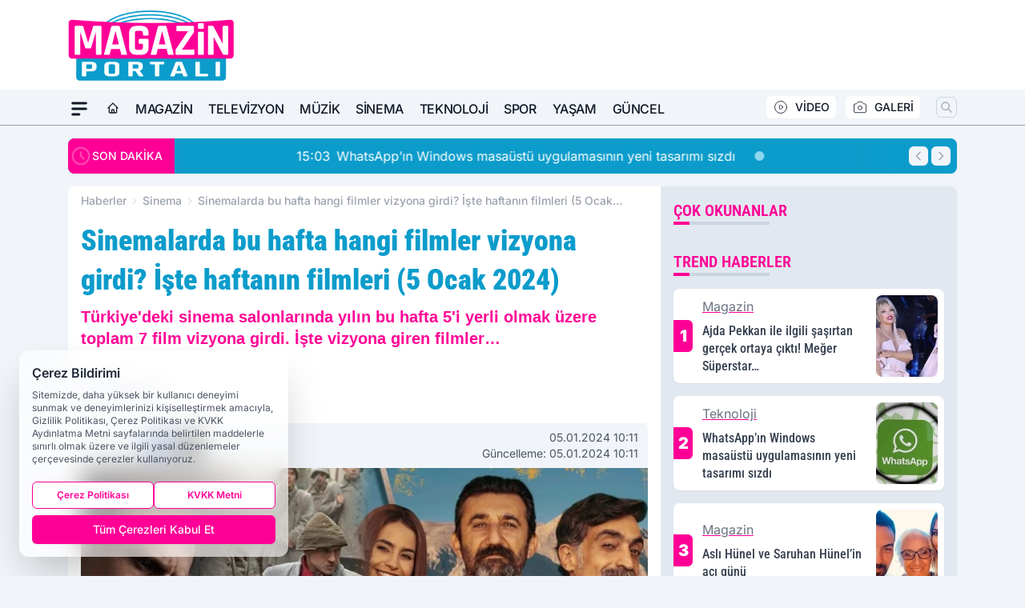

--- FILE ---
content_type: text/html; charset=UTF-8
request_url: https://www.magazinportali.com/sinemalarda-bu-hafta-hangi-filmler-vizyona-girdi-iste-haftanin-filmleri-5-ocak-2024/5817/
body_size: 33892
content:
<!doctype html>
<html lang="tr" prefix="og: https://ogp.me/ns# article: https://ogp.me/ns/article#" class="scroll-smooth text-gray-500 antialiased bg-mi-blue-gray-50 js-focus-visible translated-ltr">
<head>
<link rel="dns-prefetch" href="https://s.magazinportali.com">
<link rel="preconnect" href="https://s.magazinportali.com">
<link rel="dns-prefetch" href="https://i.magazinportali.com">
<link rel="preconnect" href="https://i.magazinportali.com">
<link rel="dns-prefetch" href="//adservice.google.com">
<link rel="dns-prefetch" href="//adservice.google.com.tr">
<link rel="dns-prefetch" href="//partner.googleadservices.com">
<link rel="dns-prefetch" href="//googleads.g.doubleclick.net">
<link rel="dns-prefetch" href="//securepubads.g.doubleclick.net">
<link rel="dns-prefetch" href="//tpc.googlesyndication.com">
<link rel="dns-prefetch" href="//pagead2.googlesyndication.com">
<link rel="dns-prefetch" href="//www.googletagservices.com">
<link rel="dns-prefetch" href="//www.googletagmanager.com">
<link rel="dns-prefetch" href="//www.google-analytics.com">
<link rel="preconnect" href="//www.google-analytics.com">
<script>
    const img = new Image();
    img.src = 'https://i.magazinportali.com/c/90/448x252/s/dosya/haber/sinemalarda-bu-hafta-hangi-fil_1704438698_ie5lsv.jpg';
    img.fetchPriority = 'high';
</script>
<title>Sinemalarda bu hafta hangi filmler vizyona girdi? İşte haftanın filmleri (5 Ocak 2024)</title>
<meta name="title" content="Sinemalarda bu hafta hangi filmler vizyona girdi? İşte haftanın filmleri (5 Ocak 2024)">
<meta name="description" content="Türkiye'deki sinema salonlarında yılın bu hafta 5'i yerli olmak üzere toplam 7 film vizyona girdi. İşte vizyona giren filmler…">
<meta name="datePublished" content="2024-01-05T10:11:38+03:00">
<meta name="dateModified" content="2024-01-05T10:11:38+03:00">
<meta name="url" content="https://www.magazinportali.com/sinemalarda-bu-hafta-hangi-filmler-vizyona-girdi-iste-haftanin-filmleri-5-ocak-2024/5817/">
<meta name="articleSection" content="news">
<meta name="articleAuthor" content="Magazin Portalı">
<style>
.mi-news-image{object-fit:cover;width:100%;height:100%;display:block}
body{font-display:swap}
</style>
<link rel="preload" href="https://s.magazinportali.com/themes/wind/fonts/roboto-condensed-regular.woff2" as="font" type="font/woff2" crossorigin>
<link rel="preload" href="https://s.magazinportali.com/themes/wind/fonts/roboto-condensed-500.woff2" as="font" type="font/woff2" crossorigin>
<link rel="preload" href="https://s.magazinportali.com/themes/wind/fonts/roboto-condensed-600.woff2" as="font" type="font/woff2" crossorigin>
<link rel="preload" href="https://s.magazinportali.com/themes/wind/fonts/roboto-condensed-700.woff2" as="font" type="font/woff2" crossorigin>
<link rel="preload" href="https://s.magazinportali.com/themes/wind/fonts/roboto-condensed-800.woff2" as="font" type="font/woff2" crossorigin>
<link rel="preload" href="https://s.magazinportali.com/themes/wind/fonts/roboto-condensed-900.woff2" as="font" type="font/woff2" crossorigin>
<style>@font-face{font-family:'Roboto Condensed';font-style:normal;font-weight:400;font-display:swap;src:url('https://s.magazinportali.com/themes/wind/fonts/roboto-condensed-regular.woff2')format('woff2');unicode-range:U+0000-00FF,U+0100-017F,U+0130-0131,U+02BB-02BC,U+02C6,U+02DA,U+02DC,U+2000-206F,U+2074,U+20AC,U+2122,U+2191,U+2193,U+2212,U+2215,U+FEFF,U+FFFD}@font-face{font-family:'Roboto Condensed';font-style:normal;font-weight:700;font-display:swap;src:url('https://s.magazinportali.com/themes/wind/fonts/roboto-condensed-700.woff2')format('woff2');unicode-range:U+0000-00FF,U+0100-017F,U+0130-0131,U+02BB-02BC,U+02C6,U+02DA,U+02DC,U+2000-206F,U+2074,U+20AC,U+2122,U+2191,U+2193,U+2212,U+2215,U+FEFF,U+FFFD}@font-face{font-family:'Roboto Condensed';font-style:normal;font-weight:600;font-display:swap;src:url('https://s.magazinportali.com/themes/wind/fonts/roboto-condensed-600.woff2')format('woff2');unicode-range:U+0000-00FF,U+0100-017F,U+0130-0131,U+02BB-02BC,U+02C6,U+02DA,U+02DC,U+2000-206F,U+2074,U+20AC,U+2122,U+2191,U+2193,U+2212,U+2215,U+FEFF,U+FFFD}@font-face{font-family:'Roboto Condensed';font-style:normal;font-weight:500;font-display:swap;src:url('https://s.magazinportali.com/themes/wind/fonts/roboto-condensed-500.woff2')format('woff2');unicode-range:U+0000-00FF,U+0100-017F,U+0130-0131,U+02BB-02BC,U+02C6,U+02DA,U+02DC,U+2000-206F,U+2074,U+20AC,U+2122,U+2191,U+2193,U+2212,U+2215,U+FEFF,U+FFFD}@font-face{font-family:'Roboto Condensed';font-style:normal;font-weight:800;font-display:swap;src:url('https://s.magazinportali.com/themes/wind/fonts/roboto-condensed-800.woff2')format('woff2');unicode-range:U+0000-00FF,U+0100-017F,U+0130-0131,U+02BB-02BC,U+02C6,U+02DA,U+02DC,U+2000-206F,U+2074,U+20AC,U+2122,U+2191,U+2193,U+2212,U+2215,U+FEFF,U+FFFD}@font-face{font-family:'Roboto Condensed';font-style:normal;font-weight:900;font-display:swap;src:url('https://s.magazinportali.com/themes/wind/fonts/roboto-condensed-900.woff2')format('woff2');unicode-range:U+0000-00FF,U+0100-017F,U+0130-0131,U+02BB-02BC,U+02C6,U+02DA,U+02DC,U+2000-206F,U+2074,U+20AC,U+2122,U+2191,U+2193,U+2212,U+2215,U+FEFF,U+FFFD}</style>
<link rel="preload" href="https://s.magazinportali.com/themes/wind/fonts/inter-regular.woff2" as="font" type="font/woff2" crossorigin>
<link rel="preload" href="https://s.magazinportali.com/themes/wind/fonts/inter-500.woff2" as="font" type="font/woff2" crossorigin>
<link rel="preload" href="https://s.magazinportali.com/themes/wind/fonts/inter-600.woff2" as="font" type="font/woff2" crossorigin>
<link rel="preload" href="https://s.magazinportali.com/themes/wind/fonts/inter-700.woff2" as="font" type="font/woff2" crossorigin>
<link rel="preload" href="https://s.magazinportali.com/themes/wind/fonts/inter-800.woff2" as="font" type="font/woff2" crossorigin>
<link rel="preload" href="https://s.magazinportali.com/themes/wind/fonts/inter-900.woff2" as="font" type="font/woff2" crossorigin>
<style>@font-face{font-family:'Inter';font-style:normal;font-weight:400;font-display:swap;src:url('https://s.magazinportali.com/themes/wind/fonts/inter-regular.woff2')format('woff2');unicode-range:U+0000-00FF,U+0100-017F,U+0130-0131,U+02BB-02BC,U+02C6,U+02DA,U+02DC,U+2000-206F,U+2074,U+20AC,U+2122,U+2191,U+2193,U+2212,U+2215,U+FEFF,U+FFFD}@font-face{font-family:'Inter';font-style:normal;font-weight:700;font-display:swap;src:url('https://s.magazinportali.com/themes/wind/fonts/inter-700.woff2')format('woff2');unicode-range:U+0000-00FF,U+0100-017F,U+0130-0131,U+02BB-02BC,U+02C6,U+02DA,U+02DC,U+2000-206F,U+2074,U+20AC,U+2122,U+2191,U+2193,U+2212,U+2215,U+FEFF,U+FFFD}@font-face{font-family:'Inter';font-style:normal;font-weight:600;font-display:swap;src:url('https://s.magazinportali.com/themes/wind/fonts/inter-600.woff2')format('woff2');unicode-range:U+0000-00FF,U+0100-017F,U+0130-0131,U+02BB-02BC,U+02C6,U+02DA,U+02DC,U+2000-206F,U+2074,U+20AC,U+2122,U+2191,U+2193,U+2212,U+2215,U+FEFF,U+FFFD}@font-face{font-family:'Inter';font-style:normal;font-weight:500;font-display:swap;src:url('https://s.magazinportali.com/themes/wind/fonts/inter-500.woff2')format('woff2');unicode-range:U+0000-00FF,U+0100-017F,U+0130-0131,U+02BB-02BC,U+02C6,U+02DA,U+02DC,U+2000-206F,U+2074,U+20AC,U+2122,U+2191,U+2193,U+2212,U+2215,U+FEFF,U+FFFD}@font-face{font-family:'Inter';font-style:normal;font-weight:800;font-display:swap;src:url('https://s.magazinportali.com/themes/wind/fonts/inter-800.woff2')format('woff2');unicode-range:U+0000-00FF,U+0100-017F,U+0130-0131,U+02BB-02BC,U+02C6,U+02DA,U+02DC,U+2000-206F,U+2074,U+20AC,U+2122,U+2191,U+2193,U+2212,U+2215,U+FEFF,U+FFFD}@font-face{font-family:'Inter';font-style:normal;font-weight:900;font-display:swap;src:url('https://s.magazinportali.com/themes/wind/fonts/inter-900.woff2')format('woff2');unicode-range:U+0000-00FF,U+0100-017F,U+0130-0131,U+02BB-02BC,U+02C6,U+02DA,U+02DC,U+2000-206F,U+2074,U+20AC,U+2122,U+2191,U+2193,U+2212,U+2215,U+FEFF,U+FFFD}</style>
<style>
body, html {padding: 0px !important;margin: 0px !important;}.leading-tight {line-height: 1.25;}.font-black {font-weight: 900;}.text-3xl {font-size: 1.875rem;line-height: 2.25rem;}.py-2 {padding-bottom: .5rem;padding-top: .5rem;}.pb-5 {padding-bottom: 1.25rem;}.pt-0 {padding-top: 0;}.font-semibold {font-weight: 600;}.object-cover {object-fit: cover;}  .w-full { width: 100%; }.h-full { height: 100%; }.news-description {font-family: -apple-system, BlinkMacSystemFont, 'Segoe UI', sans-serif;font-weight: 600;font-size: clamp(1.125rem, 2.5vw, 1.5rem);line-height: 1.5;color: #374151;margin: 0 0 1.25rem 0;}  @media (min-width: 768px) {.news-description { line-height: 1.375; }}img[fetchpriority="high"] {content-visibility: auto;will-change: auto;}
</style>
<meta charset="UTF-8">
<link rel="preload" as="image" href="https://i.magazinportali.com/c/90/708x399/s/dosya/haber/sinemalarda-bu-hafta-hangi-fil_1704438698_ie5lsv.jpg" fetchpriority="high">
<link rel="preload" href="/themes/wind/css/haber.min.css?v=2605" as="style">
<link rel="preload" href="https://s.magazinportali.com/themes/wind/js/jquery-3.6.0.min.js" as="script">
<link rel="preload" href="https://s.magazinportali.com/themes/wind/js/swiper-bundle.min.js" as="script">
<link rel="preload" href="https://s.magazinportali.com/themes/wind/js/miapp.js" as="script">
<link rel="preload" href="https://s.magazinportali.com/themes/wind/js/social-share-kit.js" as="script" fetchpriority="low">
<link rel="preload" href="https://s.magazinportali.com/themes/wind/js/jquery.fancybox.min.js" as="script" fetchpriority="low">
<link rel="canonical" href="https://www.magazinportali.com/sinemalarda-bu-hafta-hangi-filmler-vizyona-girdi-iste-haftanin-filmleri-5-ocak-2024/5817/" />
<link rel="amphtml" href="https://www.magazinportali.com/amp/sinemalarda-bu-hafta-hangi-filmler-vizyona-girdi-iste-haftanin-filmleri-5-ocak-2024/5817/" />
<link rel="index" title="Magazin Portalı - Magazin Haber" href="https://www.magazinportali.com/" />
<link rel="image_src" href="https://i.magazinportali.com/c/90/1280x720/s/dosya/haber/sinemalarda-bu-hafta-hangi-fil_1704438698_ie5lsv.jpg" type="image/jpeg" />
<link rel="search" type="application/opensearchdescription+xml" title="Magazin Portalı Arama" href="https://www.magazinportali.com/opensearch.xml" />
<link rel="alternate" type="application/rss+xml" title="Magazin Portalı - Magazin Haber rss beslemesi" href="https://www.magazinportali.com/rss/" />
<meta name="image" content="https://i.magazinportali.com/c/90/1280x720/s/dosya/haber/sinemalarda-bu-hafta-hangi-fil_1704438698_ie5lsv.jpg" />
<meta name="thumbnail_height" content="100" />
<meta name="thumbnail_width" content="100" />
<link rel="thumbnail" href="https://i.magazinportali.com/c/90/100x100/s/dosya/haber/sinemalarda-bu-hafta-hangi-fil_1704438698_ie5lsv.jpg" type="image/jpeg" />
<meta name="dateCreated" content="2024-01-05T10:11:38+03:00" />
<meta name="dateUpdated" content="2024-01-05T10:11:38+03:00" />
<meta name="robots" content="index, follow, max-image-preview:large, max-snippet:-1, max-video-preview:-1" />
<meta name="google-site-verification" content="" />
<meta property="og:site_name" content="Magazin Portalı" />
<meta property="og:url" content="https://www.magazinportali.com/sinemalarda-bu-hafta-hangi-filmler-vizyona-girdi-iste-haftanin-filmleri-5-ocak-2024/5817/" />
<meta property="og:title" content="Sinemalarda bu hafta hangi filmler vizyona girdi? İşte haftanın filmleri (5 Ocak 2024)" />
<meta property="og:description" content="Türkiye'deki sinema salonlarında yılın bu hafta 5'i yerli olmak üzere toplam 7 film vizyona girdi. İşte vizyona giren filmler…" />
<meta property="og:image" content="https://i.magazinportali.com/c/90/1280x720/s/dosya/haber/sinemalarda-bu-hafta-hangi-fil_1704438698_ie5lsv.jpg" />
<meta property="og:image:type" content="image/jpeg" />
<meta property="og:image:width" content="1280" />
<meta property="og:image:height" content="720" />
<meta property="og:image:alt" content="Sinemalarda bu hafta hangi filmler vizyona girdi? İşte haftanın filmleri (5 Ocak 2024)" />
<meta property="og:image:secure_url" content="https://i.magazinportali.com/c/90/1280x720/s/dosya/haber/sinemalarda-bu-hafta-hangi-fil_1704438698_ie5lsv.jpg" />
<meta property="og:type" content="article" />
<meta property="og:locale" content="tr_TR" />
<meta property="twitter:account_id" content="" />
<meta name="twitter:card" content="summary_large_image" />
<meta name="twitter:url" content="https://www.magazinportali.com/sinemalarda-bu-hafta-hangi-filmler-vizyona-girdi-iste-haftanin-filmleri-5-ocak-2024/5817/" />
<meta name="twitter:domain" content="https://www.magazinportali.com/" />
<meta name="twitter:site" content="@" />
<meta name="twitter:title" content="Sinemalarda bu hafta hangi filmler vizyona girdi? İşte haftanın filmleri (5 Ocak 2024)" />
<meta name="twitter:description" content="Türkiye'deki sinema salonlarında yılın bu hafta 5'i yerli olmak üzere toplam 7 film vizyona girdi. İşte vizyona giren filmler…" />
<meta name="twitter:image:src" content="https://i.magazinportali.com/c/90/1280x720/s/dosya/haber/sinemalarda-bu-hafta-hangi-fil_1704438698_ie5lsv.jpg" />
<meta property="article:published_time" content="2024-01-05T10:11:38+03:00" />
<meta property="article:modified_time" content="2024-01-05T10:11:38+03:00" />
<meta property="article:author" content="Magazin Portalı" />
<meta property="article:section" content="Sinema" />
<meta property="article:opinion" content="false" />
<meta property="article:content_tier" content="free" />
<meta name="DC.Title" content="Sinemalarda bu hafta hangi filmler vizyona girdi? İşte haftanın filmleri (5 Ocak 2024)" />
<meta name="DC.Description" content="Türkiye'deki sinema salonlarında yılın bu hafta 5'i yerli olmak üzere toplam 7 film vizyona girdi. İşte vizyona giren filmler…" />
<meta name="DC.Creator" content="Magazin Portalı" />
<meta name="DC.Subject" content="Sinemalarda bu hafta hangi filmler vizyona girdi? İşte haftanın filmleri (5 Ocak 2024)" />
<meta name="DC.Publisher" content="Magazin Portalı" />
<meta name="DC.Contributor" content="Magazin Portalı" />
<meta name="DC.Date" content="2024-01-05" />
<meta name="DC.Type" content="Text" />
<meta name="DC.Source" content="https://www.magazinportali.com/sinemalarda-bu-hafta-hangi-filmler-vizyona-girdi-iste-haftanin-filmleri-5-ocak-2024/5817/" />
<meta name="DC.Language" content="tr-TR" /><meta name="viewport" content="width=device-width, initial-scale=1, shrink-to-fit=no">
<meta http-equiv="X-UA-Compatible" content="ie=edge">
<meta http-equiv="content-type" content="text/html; charset=utf-8" />
<style>
    .h-menu {
        display: block;
        font-size: .875rem;
        font-weight: 500;
        letter-spacing: -.025em;
        line-height: 1.25rem;
        padding: .5rem 0;
        position: relative;
        text-transform: uppercase
    }

    @media (min-width: 970px) {
        .h-menu {
            font-size:1rem;
            line-height: 1.5rem;
            padding: .5rem 0
        }
    }
</style>
<link href="/themes/wind/css/haber.min.css?v=2605" rel="stylesheet">
<style>
    [x-cloak] { display: none }@font-face{font-family:swiper-icons;src:url('data:application/font-woff;charset=utf-8;base64, [base64]//wADZ2x5ZgAAAywAAADMAAAD2MHtryVoZWFkAAABbAAAADAAAAA2E2+eoWhoZWEAAAGcAAAAHwAAACQC9gDzaG10eAAAAigAAAAZAAAArgJkABFsb2NhAAAC0AAAAFoAAABaFQAUGG1heHAAAAG8AAAAHwAAACAAcABAbmFtZQAAA/gAAAE5AAACXvFdBwlwb3N0AAAFNAAAAGIAAACE5s74hXjaY2BkYGAAYpf5Hu/j+W2+MnAzMYDAzaX6QjD6/4//Bxj5GA8AuRwMYGkAPywL13jaY2BkYGA88P8Agx4j+/8fQDYfA1AEBWgDAIB2BOoAeNpjYGRgYNBh4GdgYgABEMnIABJzYNADCQAACWgAsQB42mNgYfzCOIGBlYGB0YcxjYGBwR1Kf2WQZGhhYGBiYGVmgAFGBiQQkOaawtDAoMBQxXjg/wEGPcYDDA4wNUA2CCgwsAAAO4EL6gAAeNpj2M0gyAACqxgGNWBkZ2D4/wMA+xkDdgAAAHjaY2BgYGaAYBkGRgYQiAHyGMF8FgYHIM3DwMHABGQrMOgyWDLEM1T9/w8UBfEMgLzE////P/5//f/V/xv+r4eaAAeMbAxwIUYmIMHEgKYAYjUcsDAwsLKxc3BycfPw8jEQA/[base64]/uznmfPFBNODM2K7MTQ45YEAZqGP81AmGGcF3iPqOop0r1SPTaTbVkfUe4HXj97wYE+yNwWYxwWu4v1ugWHgo3S1XdZEVqWM7ET0cfnLGxWfkgR42o2PvWrDMBSFj/IHLaF0zKjRgdiVMwScNRAoWUoH78Y2icB/yIY09An6AH2Bdu/UB+yxopYshQiEvnvu0dURgDt8QeC8PDw7Fpji3fEA4z/PEJ6YOB5hKh4dj3EvXhxPqH/SKUY3rJ7srZ4FZnh1PMAtPhwP6fl2PMJMPDgeQ4rY8YT6Gzao0eAEA409DuggmTnFnOcSCiEiLMgxCiTI6Cq5DZUd3Qmp10vO0LaLTd2cjN4fOumlc7lUYbSQcZFkutRG7g6JKZKy0RmdLY680CDnEJ+UMkpFFe1RN7nxdVpXrC4aTtnaurOnYercZg2YVmLN/d/gczfEimrE/fs/bOuq29Zmn8tloORaXgZgGa78yO9/cnXm2BpaGvq25Dv9S4E9+5SIc9PqupJKhYFSSl47+Qcr1mYNAAAAeNptw0cKwkAAAMDZJA8Q7OUJvkLsPfZ6zFVERPy8qHh2YER+3i/BP83vIBLLySsoKimrqKqpa2hp6+jq6RsYGhmbmJqZSy0sraxtbO3sHRydnEMU4uR6yx7JJXveP7WrDycAAAAAAAH//wACeNpjYGRgYOABYhkgZgJCZgZNBkYGLQZtIJsFLMYAAAw3ALgAeNolizEKgDAQBCchRbC2sFER0YD6qVQiBCv/H9ezGI6Z5XBAw8CBK/m5iQQVauVbXLnOrMZv2oLdKFa8Pjuru2hJzGabmOSLzNMzvutpB3N42mNgZGBg4GKQYzBhYMxJLMlj4GBgAYow/P/PAJJhLM6sSoWKfWCAAwDAjgbRAAB42mNgYGBkAIIbCZo5IPrmUn0hGA0AO8EFTQAA');font-weight:400;font-style:normal}:root{--swiper-theme-color:#007aff}.swiper{margin-left:auto;margin-right:auto;position:relative;overflow:hidden;list-style:none;padding:0;z-index:1}.swiper-vertical>.swiper-wrapper{flex-direction:column}.swiper-wrapper{position:relative;width:100%;height:100%;z-index:1;display:flex;transition-property:transform;box-sizing:content-box}.swiper-android .swiper-slide,.swiper-wrapper{transform:translate3d(0px,0,0)}.swiper-pointer-events{touch-action:pan-y}.swiper-pointer-events.swiper-vertical{touch-action:pan-x}.swiper-slide{flex-shrink:0;width:100%;height:100%;position:relative;transition-property:transform}.swiper-slide-invisible-blank{visibility:hidden}.swiper-autoheight,.swiper-autoheight .swiper-slide{height:auto}.swiper-autoheight .swiper-wrapper{align-items:flex-start;transition-property:transform,height}.swiper-backface-hidden .swiper-slide{transform:translateZ(0);-webkit-backface-visibility:hidden;backface-visibility:hidden}.swiper-3d,.swiper-3d.swiper-css-mode .swiper-wrapper{perspective:1200px}.swiper-3d .swiper-cube-shadow,.swiper-3d .swiper-slide,.swiper-3d .swiper-slide-shadow,.swiper-3d .swiper-slide-shadow-bottom,.swiper-3d .swiper-slide-shadow-left,.swiper-3d .swiper-slide-shadow-right,.swiper-3d .swiper-slide-shadow-top,.swiper-3d .swiper-wrapper{transform-style:preserve-3d}.swiper-3d .swiper-slide-shadow,.swiper-3d .swiper-slide-shadow-bottom,.swiper-3d .swiper-slide-shadow-left,.swiper-3d .swiper-slide-shadow-right,.swiper-3d .swiper-slide-shadow-top{position:absolute;left:0;top:0;width:100%;height:100%;pointer-events:none;z-index:10}.swiper-3d .swiper-slide-shadow{background:rgba(0,0,0,.15)}.swiper-3d .swiper-slide-shadow-left{background-image:linear-gradient(to left,rgba(0,0,0,.5),rgba(0,0,0,0))}.swiper-3d .swiper-slide-shadow-right{background-image:linear-gradient(to right,rgba(0,0,0,.5),rgba(0,0,0,0))}.swiper-3d .swiper-slide-shadow-top{background-image:linear-gradient(to top,rgba(0,0,0,.5),rgba(0,0,0,0))}.swiper-3d .swiper-slide-shadow-bottom{background-image:linear-gradient(to bottom,rgba(0,0,0,.5),rgba(0,0,0,0))}.swiper-css-mode>.swiper-wrapper{overflow:auto;scrollbar-width:none;-ms-overflow-style:none}.swiper-css-mode>.swiper-wrapper::-webkit-scrollbar{display:none}.swiper-css-mode>.swiper-wrapper>.swiper-slide{scroll-snap-align:start start}.swiper-horizontal.swiper-css-mode>.swiper-wrapper{scroll-snap-type:x mandatory}.swiper-vertical.swiper-css-mode>.swiper-wrapper{scroll-snap-type:y mandatory}.swiper-centered>.swiper-wrapper::before{content:'';flex-shrink:0;order:9999}.swiper-centered.swiper-horizontal>.swiper-wrapper>.swiper-slide:first-child{margin-inline-start:var(--swiper-centered-offset-before)}.swiper-centered.swiper-horizontal>.swiper-wrapper::before{height:100%;min-height:1px;width:var(--swiper-centered-offset-after)}.swiper-centered.swiper-vertical>.swiper-wrapper>.swiper-slide:first-child{margin-block-start:var(--swiper-centered-offset-before)}.swiper-centered.swiper-vertical>.swiper-wrapper::before{width:100%;min-width:1px;height:var(--swiper-centered-offset-after)}.swiper-centered>.swiper-wrapper>.swiper-slide{scroll-snap-align:center center}:root{--swiper-navigation-size:44px}.swiper-button-next,.swiper-button-prev{position:absolute;top:50%;width:calc(var(--swiper-navigation-size)/ 44 * 27);height:var(--swiper-navigation-size);margin-top:calc(0px - (var(--swiper-navigation-size)/ 2));z-index:10;cursor:pointer;display:flex;align-items:center;justify-content:center;color:var(--swiper-navigation-color,var(--swiper-theme-color))}.swiper-button-next.swiper-button-disabled,.swiper-button-prev.swiper-button-disabled{opacity:.35;cursor:auto;pointer-events:none}.swiper-button-next:after,.swiper-button-prev:after{font-family:swiper-icons;font-size:var(--swiper-navigation-size);text-transform:none!important;letter-spacing:0;text-transform:none;font-variant:initial;line-height:1}.swiper-button-prev,.swiper-rtl .swiper-button-next{left:10px;right:auto}.swiper-button-prev:after,.swiper-rtl .swiper-button-next:after{content:'prev'}.swiper-button-next,.swiper-rtl .swiper-button-prev{right:10px;left:auto}.swiper-button-next:after,.swiper-rtl .swiper-button-prev:after{content:'next'}.swiper-button-lock{display:none}.swiper-pagination{position:absolute;text-align:center;transition:.3s opacity;transform:translate3d(0,0,0);z-index:10}.swiper-pagination.swiper-pagination-hidden{opacity:0}.swiper-horizontal>.swiper-pagination-bullets,.swiper-pagination-bullets.swiper-pagination-horizontal,.swiper-pagination-custom,.swiper-pagination-fraction{bottom:10px;left:0;width:100%}.swiper-pagination-bullets-dynamic{overflow:hidden;font-size:0}.swiper-pagination-bullets-dynamic .swiper-pagination-bullet{transform:scale(.33);position:relative}.swiper-pagination-bullets-dynamic .swiper-pagination-bullet-active{transform:scale(1)}.swiper-pagination-bullets-dynamic .swiper-pagination-bullet-active-main{transform:scale(1)}.swiper-pagination-bullets-dynamic .swiper-pagination-bullet-active-prev{transform:scale(.66)}.swiper-pagination-bullets-dynamic .swiper-pagination-bullet-active-prev-prev{transform:scale(.33)}.swiper-pagination-bullets-dynamic .swiper-pagination-bullet-active-next{transform:scale(.66)}.swiper-pagination-bullets-dynamic .swiper-pagination-bullet-active-next-next{transform:scale(.33)}.swiper-pagination-bullet{width:var(--swiper-pagination-bullet-width,var(--swiper-pagination-bullet-size,8px));height:var(--swiper-pagination-bullet-height,var(--swiper-pagination-bullet-size,8px));display:inline-block;border-radius:50%;background:var(--swiper-pagination-bullet-inactive-color,#000);opacity:var(--swiper-pagination-bullet-inactive-opacity, .2)}button.swiper-pagination-bullet{border:none;margin:0;padding:0;box-shadow:none;-webkit-appearance:none;appearance:none}.swiper-pagination-clickable .swiper-pagination-bullet{cursor:pointer}.swiper-pagination-bullet:only-child{display:none!important}.swiper-pagination-bullet-active{opacity:var(--swiper-pagination-bullet-opacity, 1);background:var(--swiper-pagination-color,var(--swiper-theme-color))}.swiper-pagination-vertical.swiper-pagination-bullets,.swiper-vertical>.swiper-pagination-bullets{right:10px;top:50%;transform:translate3d(0px,-50%,0)}.swiper-pagination-vertical.swiper-pagination-bullets .swiper-pagination-bullet,.swiper-vertical>.swiper-pagination-bullets .swiper-pagination-bullet{margin:var(--swiper-pagination-bullet-vertical-gap,6px) 0;display:block}.swiper-pagination-vertical.swiper-pagination-bullets.swiper-pagination-bullets-dynamic,.swiper-vertical>.swiper-pagination-bullets.swiper-pagination-bullets-dynamic{top:50%;transform:translateY(-50%);width:8px}.swiper-pagination-vertical.swiper-pagination-bullets.swiper-pagination-bullets-dynamic .swiper-pagination-bullet,.swiper-vertical>.swiper-pagination-bullets.swiper-pagination-bullets-dynamic .swiper-pagination-bullet{display:inline-block;transition:.2s transform,.2s top}.swiper-horizontal>.swiper-pagination-bullets .swiper-pagination-bullet,.swiper-pagination-horizontal.swiper-pagination-bullets .swiper-pagination-bullet{margin:0 var(--swiper-pagination-bullet-horizontal-gap,4px)}.swiper-horizontal>.swiper-pagination-bullets.swiper-pagination-bullets-dynamic,.swiper-pagination-horizontal.swiper-pagination-bullets.swiper-pagination-bullets-dynamic{left:50%;transform:translateX(-50%);white-space:nowrap}.swiper-horizontal>.swiper-pagination-bullets.swiper-pagination-bullets-dynamic .swiper-pagination-bullet,.swiper-pagination-horizontal.swiper-pagination-bullets.swiper-pagination-bullets-dynamic .swiper-pagination-bullet{transition:.2s transform,.2s left}.swiper-horizontal.swiper-rtl>.swiper-pagination-bullets-dynamic .swiper-pagination-bullet{transition:.2s transform,.2s right}.swiper-pagination-progressbar{background:rgba(0,0,0,.25);position:absolute}.swiper-pagination-progressbar .swiper-pagination-progressbar-fill{background:var(--swiper-pagination-color,var(--swiper-theme-color));position:absolute;left:0;top:0;width:100%;height:100%;transform:scale(0);transform-origin:left top}.swiper-rtl .swiper-pagination-progressbar .swiper-pagination-progressbar-fill{transform-origin:right top}.swiper-horizontal>.swiper-pagination-progressbar,.swiper-pagination-progressbar.swiper-pagination-horizontal,.swiper-pagination-progressbar.swiper-pagination-vertical.swiper-pagination-progressbar-opposite,.swiper-vertical>.swiper-pagination-progressbar.swiper-pagination-progressbar-opposite{width:100%;height:4px;left:0;top:0}.swiper-horizontal>.swiper-pagination-progressbar.swiper-pagination-progressbar-opposite,.swiper-pagination-progressbar.swiper-pagination-horizontal.swiper-pagination-progressbar-opposite,.swiper-pagination-progressbar.swiper-pagination-vertical,.swiper-vertical>.swiper-pagination-progressbar{width:4px;height:100%;left:0;top:0}.swiper-pagination-lock{display:none}.swiper-lazy-preloader{width:42px;height:42px;position:absolute;left:50%;top:50%;margin-left:-21px;margin-top:-21px;z-index:10;transform-origin:50%;box-sizing:border-box;border:4px solid var(--swiper-preloader-color,var(--swiper-theme-color));border-radius:50%;border-top-color:transparent;animation:swiper-preloader-spin 1s infinite linear}.swiper-lazy-preloader-white{--swiper-preloader-color:#fff}.swiper-lazy-preloader-black{--swiper-preloader-color:#000}@keyframes swiper-preloader-spin{0%{transform:rotate(0deg)}100%{transform:rotate(360deg)}}.swiper-fade.swiper-free-mode .swiper-slide{transition-timing-function:ease-out}.swiper-fade .swiper-slide{pointer-events:none;transition-property:opacity}.swiper-fade .swiper-slide .swiper-slide{pointer-events:none}.swiper-fade .swiper-slide-active,.swiper-fade .swiper-slide-active .swiper-slide-active{pointer-events:auto}.fancybox-active{height:auto}.fancybox-is-hidden{left:-9999px;margin:0;position:absolute!important;top:-9999px;visibility:hidden}.fancybox-container{-webkit-backface-visibility:hidden;height:100%;left:0;outline:none;position:fixed;-webkit-tap-highlight-color:transparent;top:0;-ms-touch-action:manipulation;touch-action:manipulation;transform:translateZ(0);width:100%;z-index:99992}.fancybox-container *{box-sizing:border-box}.fancybox-bg,.fancybox-inner,.fancybox-outer,.fancybox-stage{bottom:0;left:0;position:absolute;right:0;top:0}.fancybox-outer{-webkit-overflow-scrolling:touch;overflow-y:auto}.fancybox-bg{background:#000000;opacity:0;transition-duration:inherit;transition-property:opacity;transition-timing-function:cubic-bezier(.47,0,.74,.71)}.fancybox-is-open .fancybox-bg{opacity:.8;transition-timing-function:cubic-bezier(.22,.61,.36,1)}.fancybox-caption,.fancybox-infobar,.fancybox-navigation .fancybox-button,.fancybox-toolbar{direction:ltr;opacity:0;position:absolute;transition:opacity .25s ease,visibility 0s ease .25s;visibility:hidden;z-index:99997}.fancybox-show-caption .fancybox-caption,.fancybox-show-infobar .fancybox-infobar,.fancybox-show-nav .fancybox-navigation .fancybox-button,.fancybox-show-toolbar .fancybox-toolbar{opacity:1;transition:opacity .25s ease 0s,visibility 0s ease 0s;visibility:visible}.fancybox-infobar{color:#ccc;font-size:13px;-webkit-font-smoothing:subpixel-antialiased;height:44px;left:0;line-height:44px;min-width:44px;mix-blend-mode:difference;padding:0 10px;pointer-events:none;top:0;-webkit-touch-callout:none;-webkit-user-select:none;-moz-user-select:none;-ms-user-select:none;user-select:none}.fancybox-toolbar{right:0;top:0}.fancybox-stage{direction:ltr;overflow:visible;transform:translateZ(0);z-index:99994}.fancybox-is-open .fancybox-stage{overflow:hidden}.fancybox-slide{-webkit-backface-visibility:hidden;display:none;height:100%;left:0;outline:none;overflow:auto;-webkit-overflow-scrolling:touch;padding:10px;position:absolute;text-align:center;top:0;transition-property:transform,opacity;white-space:normal;width:100%;z-index:99994}.fancybox-slide:before{content:\"\";display:inline-block;font-size:0;height:100%;vertical-align:middle;width:0}.fancybox-is-sliding .fancybox-slide,.fancybox-slide--current,.fancybox-slide--next,.fancybox-slide--previous{display:block}.fancybox-slide--image{overflow:hidden;padding:10px 0}.fancybox-slide--image:before{display:none}.fancybox-slide--html{padding:6px}.fancybox-content{background:#fff;display:inline-block;margin:0;max-width:100%;overflow:auto;-webkit-overflow-scrolling:touch;padding:10px;position:relative;text-align:left;vertical-align:middle}.fancybox-slide--image .fancybox-content{animation-timing-function:cubic-bezier(.5,0,.14,1);-webkit-backface-visibility:hidden;background:transparent;background-repeat:no-repeat;background-size:100% 100%;left:0;max-width:none;overflow:visible;padding:0;position:absolute;top:0;transform-origin:top left;transition-property:transform,opacity;-webkit-user-select:none;-moz-user-select:none;-ms-user-select:none;user-select:none;z-index:99995}.fancybox-can-zoomOut .fancybox-content{cursor:zoom-out}.fancybox-can-zoomIn .fancybox-content{cursor:zoom-in}.fancybox-can-pan .fancybox-content,.fancybox-can-swipe .fancybox-content{cursor:grab}.fancybox-is-grabbing .fancybox-content{cursor:grabbing}.fancybox-container [data-selectable=true]{cursor:text}.fancybox-image,.fancybox-spaceball{background:transparent;border:0;height:100%;left:0;margin:0;max-height:none;max-width:none;padding:0;position:absolute;top:0;-webkit-user-select:none;-moz-user-select:none;-ms-user-select:none;user-select:none;width:100%}.fancybox-spaceball{z-index:1}.fancybox-slide--iframe .fancybox-content,.fancybox-slide--map .fancybox-content,.fancybox-slide--pdf .fancybox-content,.fancybox-slide--video .fancybox-content{height:100%;overflow:visible;padding:0;width:100%}.fancybox-slide--video .fancybox-content{background:#000}.fancybox-slide--map .fancybox-content{background:#e5e3df}.fancybox-slide--iframe .fancybox-content{background:#f8f8f8}.fancybox-iframe,.fancybox-video{background:transparent;border:0;display:block;height:100%;margin:0;overflow:hidden;padding:0;width:100%}.fancybox-iframe{left:0;position:absolute;top:0}.fancybox-error{background:#fff;cursor:default;max-width:400px;padding:40px;width:100%}.fancybox-error p{color:#444;font-size:16px;line-height:20px;margin:0;padding:0}.fancybox-button{border:0;border-radius:0;box-shadow:none;cursor:pointer;display:inline-block;height:60px;margin:0;padding:10px;position:relative;transition:color .2s;vertical-align:top;visibility:inherit;width:60px}.fancybox-button,.fancybox-button:link,.fancybox-button:visited{color:#ccc}.fancybox-button:hover{color:#fff}.fancybox-button:focus{outline:none}.fancybox-button.fancybox-focus{outline:1px dotted}.fancybox-button[disabled],.fancybox-button[disabled]:hover{color:#888;cursor:default;outline:none}.fancybox-button div{height:100%}.fancybox-button svg{display:block;height:100%;overflow:visible;position:relative;width:100%}.fancybox-button svg path{fill:currentColor;stroke-width:0}.fancybox-button--fsenter svg:nth-child(2),.fancybox-button--fsexit svg:first-child,.fancybox-button--pause svg:first-child,.fancybox-button--play svg:nth-child(2){display:none}.fancybox-progress{background:#ff5268;height:2px;left:0;position:absolute;right:0;top:0;transform:scaleX(0);transform-origin:0;transition-property:transform;transition-timing-function:linear;z-index:99998}.fancybox-close-small{background:transparent;border:0;border-radius:0;color:#ccc;cursor:pointer;opacity:.8;padding:8px;position:absolute;right:-12px;top:-10px;z-index:401}.fancybox-close-small:hover{color:#fff;opacity:1}.fancybox-slide--html .fancybox-close-small{color:currentColor;padding:10px;right:0;top:0}.fancybox-slide--image.fancybox-is-scaling .fancybox-content{overflow:hidden}.fancybox-is-scaling .fancybox-close-small,.fancybox-is-zoomable.fancybox-can-pan .fancybox-close-small{display:none}.fancybox-navigation .fancybox-button{background-clip:content-box;height:100px;opacity:0;position:absolute;top:calc(50% - 50px);width:70px}.fancybox-navigation .fancybox-button div{padding:7px}.fancybox-navigation .fancybox-button--arrow_left{left:0;left:env(safe-area-inset-left);padding:31px 26px 31px 6px}.fancybox-navigation .fancybox-button--arrow_right{padding:31px 6px 31px 26px;right:0;right:env(safe-area-inset-right)}.fancybox-caption{background:linear-gradient(0deg,rgba(0,0,0,.85) 0,rgba(0,0,0,.3) 50%,rgba(0,0,0,.15) 65%,rgba(0,0,0,.075) 75.5%,rgba(0,0,0,.037) 82.85%,rgba(0,0,0,.019) 88%,transparent);bottom:0;color:#eee;font-size:14px;font-weight:400;left:0;line-height:1.5;padding:75px 10px 25px;pointer-events:none;right:0;text-align:center;z-index:99996}@supports (padding:max(0px)){.fancybox-caption{padding:75px max(10px,env(safe-area-inset-right)) max(25px,env(safe-area-inset-bottom)) max(10px,env(safe-area-inset-left))}}.fancybox-caption--separate{margin-top:-50px}.fancybox-caption__body{max-height:50vh;overflow:auto;pointer-events:all}.fancybox-caption a,.fancybox-caption a:link,.fancybox-caption a:visited{color:#ccc;text-decoration:none}.fancybox-caption a:hover{color:#fff;text-decoration:underline}.fancybox-loading{animation:a 1s linear infinite;background:transparent;border:4px solid #888;border-bottom-color:#fff;border-radius:50%;height:50px;left:50%;margin:-25px 0 0 -25px;opacity:.7;padding:0;position:absolute;top:50%;width:50px;z-index:99999}@keyframes a{to{transform:rotate(1turn)}}.fancybox-animated{transition-timing-function:cubic-bezier(0,0,.25,1)}.fancybox-fx-slide.fancybox-slide--previous{opacity:0;transform:translate3d(-100%,0,0)}.fancybox-fx-slide.fancybox-slide--next{opacity:0;transform:translate3d(100%,0,0)}.fancybox-fx-slide.fancybox-slide--current{opacity:1;transform:translateZ(0)}.fancybox-fx-fade.fancybox-slide--next,.fancybox-fx-fade.fancybox-slide--previous{opacity:0;transition-timing-function:cubic-bezier(.19,1,.22,1)}.fancybox-fx-fade.fancybox-slide--current{opacity:1}.fancybox-fx-zoom-in-out.fancybox-slide--previous{opacity:0;transform:scale3d(1.5,1.5,1.5)}.fancybox-fx-zoom-in-out.fancybox-slide--next{opacity:0;transform:scale3d(.5,.5,.5)}.fancybox-fx-zoom-in-out.fancybox-slide--current{opacity:1;transform:scaleX(1)}.fancybox-fx-rotate.fancybox-slide--previous{opacity:0;transform:rotate(-1turn)}.fancybox-fx-rotate.fancybox-slide--next{opacity:0;transform:rotate(1turn)}.fancybox-fx-rotate.fancybox-slide--current{opacity:1;transform:rotate(0deg)}.fancybox-fx-circular.fancybox-slide--previous{opacity:0;transform:scale3d(0,0,0) translate3d(-100%,0,0)}.fancybox-fx-circular.fancybox-slide--next{opacity:0;transform:scale3d(0,0,0) translate3d(100%,0,0)}.fancybox-fx-circular.fancybox-slide--current{opacity:1;transform:scaleX(1) translateZ(0)}.fancybox-fx-tube.fancybox-slide--previous{transform:translate3d(-100%,0,0) scale(.1) skew(-10deg)}.fancybox-fx-tube.fancybox-slide--next{transform:translate3d(100%,0,0) scale(.1) skew(10deg)}.fancybox-fx-tube.fancybox-slide--current{transform:translateZ(0) scale(1)}@media (max-height:576px){.fancybox-slide{padding-left:6px;padding-right:6px}.fancybox-slide--image{padding:6px 0}.fancybox-close-small{right:-6px}.fancybox-slide--image .fancybox-close-small{background:#4e4e4e;color:#f2f4f6;height:36px;opacity:1;padding:6px;right:0;top:0;width:36px}.fancybox-caption{padding-left:12px;padding-right:12px}@supports (padding:max(0px)){.fancybox-caption{padding-left:max(12px,env(safe-area-inset-left));padding-right:max(12px,env(safe-area-inset-right))}}}.fancybox-share{background:#f4f4f4;border-radius:3px;max-width:90%;padding:30px;text-align:center}.fancybox-share h1{color:#222;font-size:35px;font-weight:700;margin:0 0 20px}.fancybox-share p{margin:0;padding:0}.fancybox-share__button{border:0;border-radius:3px;display:inline-block;font-size:14px;font-weight:700;line-height:40px;margin:0 5px 10px;min-width:130px;padding:0 15px;text-decoration:none;transition:all .2s;-webkit-user-select:none;-moz-user-select:none;-ms-user-select:none;user-select:none;white-space:nowrap}.fancybox-share__button:link,.fancybox-share__button:visited{color:#fff}.fancybox-share__button:hover{text-decoration:none}.fancybox-share__button--fb{background:#3b5998}.fancybox-share__button--fb:hover{background:#344e86}.fancybox-share__button--pt{background:#bd081d}.fancybox-share__button--pt:hover{background:#aa0719}.fancybox-share__button--tw{background:#1da1f2}.fancybox-share__button--tw:hover{background:#0d95e8}.fancybox-share__button svg{height:25px;margin-right:7px;position:relative;top:-1px;vertical-align:middle;width:25px}.fancybox-share__button svg path{fill:#fff}.fancybox-share__input{background:transparent;border:0;border-bottom:1px solid #d7d7d7;border-radius:0;color:#5d5b5b;font-size:14px;margin:10px 0 0;outline:none;padding:10px 15px;width:100%}.fancybox-thumbs{background:#ddd;bottom:0;display:none;margin:0;-webkit-overflow-scrolling:touch;-ms-overflow-style:-ms-autohiding-scrollbar;padding:2px 2px 4px;position:absolute;right:0;-webkit-tap-highlight-color:rgba(0,0,0,0);top:0;width:212px;z-index:99995}.fancybox-thumbs-x{overflow-x:auto;overflow-y:hidden}.fancybox-show-thumbs .fancybox-thumbs{display:block}.fancybox-show-thumbs .fancybox-inner{right:212px}.fancybox-thumbs__list{font-size:0;height:100%;list-style:none;margin:0;overflow-x:hidden;overflow-y:auto;padding:0;position:absolute;position:relative;white-space:nowrap;width:100%}.fancybox-thumbs-x .fancybox-thumbs__list{overflow:hidden}.fancybox-thumbs-y .fancybox-thumbs__list::-webkit-scrollbar{width:7px}.fancybox-thumbs-y .fancybox-thumbs__list::-webkit-scrollbar-track{background:#fff;border-radius:10px;box-shadow:inset 0 0 6px rgba(0,0,0,.3)}.fancybox-thumbs-y .fancybox-thumbs__list::-webkit-scrollbar-thumb{background:#2a2a2a;border-radius:10px}.fancybox-thumbs__list a{-webkit-backface-visibility:hidden;backface-visibility:hidden;background-color:rgba(0,0,0,.1);background-position:50%;background-repeat:no-repeat;background-size:cover;cursor:pointer;float:left;height:75px;margin:2px;max-height:calc(100% - 8px);max-width:calc(50% - 4px);outline:none;overflow:hidden;padding:0;position:relative;-webkit-tap-highlight-color:transparent;width:100px}.fancybox-thumbs__list a:before{border:6px solid #ff5268;bottom:0;content:\"\";left:0;opacity:0;position:absolute;right:0;top:0;transition:all .2s cubic-bezier(.25,.46,.45,.94);z-index:99991}.fancybox-thumbs__list a:focus:before{opacity:.5}.fancybox-thumbs__list a.fancybox-thumbs-active:before{opacity:1}@media (max-width:576px){.fancybox-thumbs{width:110px}.fancybox-show-thumbs .fancybox-inner{right:110px}.fancybox-thumbs__list a{max-width:calc(100% - 10px)}}.fancybox-slide--iframe .fancybox-content {width  : 400px!important;margin: 0;border-radius: 0.5rem!important;overflow: hidden!important;}.n-comment-success {position: absolute;width: 100%;height: 100%;background-color: rgba(255, 255, 255, .9);top: 0;left: 0;z-index: 999999;display: flex;justify-content: center;align-items: center;}.n-comment-icon-s{clear:both;color:#8bc34a;font-size: 70px;text-align: center;display: block;padding: 5px}.n-comment-icon-w{clear:both;color:#ff9800;font-size: 70px;text-align: center;display: block;padding: 5px}.n-commnet-title{font-size: 19px;color:#888888;text-align: center;padding: 5px 20px 30px 20px;}.n-close{display:inline-block;font-size:15px;font-weight:600;padding:5px 10px 5px 10px;border:1px solid #888888;margin-top:30px!important;border-radius: 0.5rem;}#Imageid{border-radius:0.5rem!important;overflow:hidden!important;}
</style><meta name="mobile-web-app-capable" content="yes">
<meta name="application-name" content="Magazin Portalı - Magazin Haber">
<link rel="manifest" href="/manifest.json">
<link rel="icon" href="https://s.magazinportali.com/dosya/logo/magazin-portali-favicon.png">
<link rel="apple-touch-icon" href="https://s.magazinportali.com/dosya/logo/magazin-portali-favicon.png">
<link rel="android-touch-icon" href="https://s.magazinportali.com/dosya/logo/magazin-portali-favicon.png" />
<link rel="apple-touch-icon-precomposed" href="https://s.magazinportali.com/c/80/114x114/s/dosya/logo/favicons/magazin-portali-favicon.png" />
<link rel="apple-touch-icon-precomposed" sizes="170x170" href="https://s.magazinportali.com/c/80/114x114/s/dosya/logo/favicons/magazin-portali-favicon.png" />
<link rel="apple-touch-icon" sizes="57x57" href="https://s.magazinportali.com/c/80/57x57/s/dosya/logo/favicons/magazin-portali-favicon.png">
<link rel="apple-touch-icon" sizes="60x60" href="https://s.magazinportali.com/c/80/60x60/s/dosya/logo/favicons/magazin-portali-favicon.png">
<link rel="apple-touch-icon" sizes="72x72" href="https://s.magazinportali.com/c/80/72x72/s/dosya/logo/favicons/magazin-portali-favicon.png">
<link rel="apple-touch-icon" sizes="76x76" href="https://s.magazinportali.com/c/80/76x76/s/dosya/logo/favicons/magazin-portali-favicon.png">
<link rel="apple-touch-icon" sizes="114x114" href="https://s.magazinportali.com/c/80/114x114/s/dosya/logo/favicons/magazin-portali-favicon.png">
<link rel="apple-touch-icon" sizes="120x120" href="https://s.magazinportali.com/c/80/120x120/s/dosya/logo/favicons/magazin-portali-favicon.png">
<link rel="apple-touch-icon" sizes="144x144" href="https://s.magazinportali.com/c/80/144x144/s/dosya/logo/favicons/magazin-portali-favicon.png">
<link rel="apple-touch-icon" sizes="152x152" href="https://s.magazinportali.com/c/80/152x152/s/dosya/logo/favicons/magazin-portali-favicon.png">
<link rel="apple-touch-icon" sizes="180x180" href="https://s.magazinportali.com/c/80/180x180/s/dosya/logo/favicons/magazin-portali-favicon.png">
<link rel="icon" type="image/png" sizes="512x512" href="https://s.magazinportali.com/c/80/512x512/s/dosya/logo/favicons/magazin-portali-favicon.png">
<link rel="icon" type="image/png" sizes="384x384" href="https://s.magazinportali.com/c/80/384x384/s/dosya/logo/favicons/magazin-portali-favicon.png">
<link rel="icon" type="image/png" sizes="192x192" href="https://s.magazinportali.com/c/80/192x192/s/dosya/logo/favicons/magazin-portali-favicon.png">
<link rel="icon" type="image/png" sizes="152x152" href="https://s.magazinportali.com/c/80/152x152/s/dosya/logo/favicons/magazin-portali-favicon.png">
<link rel="icon" type="image/png" sizes="144x144" href="https://s.magazinportali.com/c/80/144x144/s/dosya/logo/favicons/magazin-portali-favicon.png">
<link rel="icon" type="image/png" sizes="128x128" href="https://s.magazinportali.com/c/80/128x128/s/dosya/logo/favicons/magazin-portali-favicon.png">
<link rel="icon" type="image/png" sizes="96x96" href="https://s.magazinportali.com/c/80/96x96/s/dosya/logo/favicons/magazin-portali-favicon.png">
<link rel="icon" type="image/png" sizes="72x72" href="https://s.magazinportali.com/c/80/72x72/s/dosya/logo/favicons/magazin-portali-favicon.png">
<link rel="icon" type="image/png" sizes="32x32" href="https://s.magazinportali.com/c/80/32x32/s/dosya/logo/favicons/magazin-portali-favicon.png">
<link rel="icon" type="image/png" sizes="16x16" href="https://s.magazinportali.com/c/80/16x16/s/dosya/logo/favicons/magazin-portali-favicon.png">
<meta name="apple-mobile-web-app-status-bar-style" content="#ffffff">
<meta name="apple-mobile-web-app-title" content="Magazin Portalı - Magazin Haber">
<meta name="apple-mobile-web-app-status-bar-style" content="#ffffff" />
<meta name="msapplication-TileColor" content="#ffffff">
<meta name="msapplication-TileImage" content="https://s.magazinportali.com/c/80/152x152/s/dosya/logo/favicons/magazin-portali-favicon.png">
<meta name="theme-color" content="#ff0096">
<script>
    if ('serviceWorker' in navigator) {
        navigator.serviceWorker.register('/serviceworker.js')
            .then(() => console.log('Service Worker Installed...'))
            .catch(err => console.error('Not supported browser!', err));
    }
</script>
    <!-- Google tag (gtag.js) -->
    <script defer src="https://www.googletagmanager.com/gtag/js?id=G-MJZBEXV6C0"></script>
    <script>
        window.dataLayer = window.dataLayer || [];
        function gtag(){dataLayer.push(arguments);}
        gtag('js', new Date());
        gtag('config', 'G-MJZBEXV6C0');
    </script>
<script defer data-domain="magazinportali.com" src="https://app.kulgacdn.com/js/script.js"></script>
</head>
<body class="haber-detay bg-secondary bg-opacity-80 lg:bg-slate-100 font-misans text-gray-600 selection:bg-slate-300 selection:text-white">
<div class="bg-slate-100 max-w-md lg:max-w-full mx-auto">
<div class="bg-header relative z-10 hidden invisible lg:block lg:visible">
                <div class="container lg:h-[84px] xl:h-[114px] mx-auto grid grid-cols-3 justify-between">
            <div class="flex flex-wrap items-center px-0 py-3 col-span-1">
                <a class="w-fit h-auto" href="https://www.magazinportali.com/">
                    <img class="items-center" src="https://s.magazinportali.com/dosya/logo/svg/logo-ana.svg" width="208" height="90" alt="Magazin Portalı - Magazin Haber">
                </a>
            </div>
            <div class="flex flex-wrap items-center justify-end col-span-2 px-0 py-3">
                                                        <div class="max-w-full px-0 lg:max-w-screen-lg xl:max-w-screen-xl 2xl:max-w-screen-2xl mx-0">
                <style>
                    @media (max-width:970px) { .tum-sayfalar-logo-yani-adva, .tum-sayfalar-logo-yani-advb, .tum-sayfalar-logo-yani-advc { display: none } .tum-sayfalar-logo-yani-advd { width:320px !important; height: 100px !important; display: block;clear: both;margin: 0 auto } }
                    @media (min-width:970px) { .tum-sayfalar-logo-yani-adva, .tum-sayfalar-logo-yani-advb { display: none } .tum-sayfalar-logo-yani-advc { width:468px !important; height: 60px !important; display: block;  margin: 0 auto } .tum-sayfalar-logo-yani-advd { display: none } }
                    @media (min-width:1110px) { .tum-sayfalar-logo-yani-adva { display: none } .tum-sayfalar-logo-yani-advb { width:728px !important; height: 90px !important; display: block; margin: 0 auto } .tum-sayfalar-logo-yani-advc, .tum-sayfalar-logo-yani-advd { display: none } }
                    @media (min-width:4410px) {.tum-sayfalar-logo-yani-adva { width:728px !important; height: 90px !important; padding: 0; display: block; margin: 0 auto } .tum-sayfalar-logo-yani-advb, .tum-sayfalar-logo-yani-advc, .tum-sayfalar-logo-yani-advd { display: none } }

                    @media(max-width: 970px) { .tum-sayfalar-logo-yani_greklam { width:320px !important; height: 100px !important; max-height: 100px !important; margin: 0 auto } }
                    @media(min-width: 970px) { .tum-sayfalar-logo-yani_greklam { width:468px !important; height: 60px !important; max-height: 60px !important; margin: 0 auto } }
                    @media(min-width: 1110px) { .tum-sayfalar-logo-yani_greklam { width:728px !important; height: 90px !important; max-height: 90px !important; margin: 0 auto } }
                    @media(min-width: 4410px) { .tum-sayfalar-logo-yani_greklam { width:728px !important; height: 90px !important; max-height: 90px !important; margin: 0 auto } }
                </style>
                                                                                                    <div class="mi-rgb tum-sayfalar-logo-yani_greklam text-center">
                        <script async src="https://pagead2.googlesyndication.com/pagead/js/adsbygoogle.js?client=ca-pub-8251355814854956"
     crossorigin="anonymous"></script>
<!-- Magazin Portalı Logo Yanı -->
<ins class="adsbygoogle tum-sayfalar-logo-yani_greklam"
     style="display:block"
     data-ad-client="ca-pub-8251355814854956"
     data-ad-slot="8634952772"></ins>
<script>
     (adsbygoogle = window.adsbygoogle || []).push({});
</script>                    </div>
                                                                                                                                                                                                                                                                                                                                                                                                                                                                                                                                                                                                                                                                                                                                                                                                                                                                            </div>
                </div>
        </div>
    </div>
<header class="bg-slate-100 text-gray-900 sticky top-0 left-0 z-50 w-full border-b border-b-slate-400 hidden invisible lg:block lg:visible">
    <nav class="container mx-auto relative z-50 -mt-0.5 py-0">
        <div class="relative z-50 mx-auto flex justify-between">
            <ul class="flex items-center mt-1">
                <li class="hover:text-primary mr-5 flex place-items-center">
                    <button id="mi-desktop-menu-toggle" class="px-0 py-1" aria-label="Mega Menü">
                        <svg xmlns="http://www.w3.org/2000/svg" class="h-7 w-7 hover:text-primary" viewBox="0 0 20 20" fill="currentColor">
                            <path fill-rule="evenodd" d="M3 5a1 1 0 011-1h12a1 1 0 110 2H4a1 1 0 01-1-1zM3 10a1 1 0 011-1h12a1 1 0 110 2H4a1 1 0 01-1-1zM3 15a1 1 0 011-1h6a1 1 0 110 2H4a1 1 0 01-1-1z" clip-rule="evenodd" />
                        </svg>
                    </button>
                    <div id="mi-desktop-menu" class="invisible hidden absolute top-[46px] left-0 mt-0 w-full h-auto bg-white rounded-b-md overflow-hidden shadow-2xl border-t border-t-primary border-l border-l-slate-200 border-r border-r-slate-200 border-b border-b-slate-200 z-20">
                        <div class="w-full h-auto">
                            <div class="bg-white px-4">
                                <div class="container mx-auto grid grid-cols-1 lg:grid-cols-3 gap-0 lg:gap-6">
                                    <div class="col-span-2 grid grid-cols-1 lg:grid-cols-3 gap-0 lg:gap-6 px-4 lg:px-0">
                                                                            </div>
                                    <div class="col-span-1 grid grid-cols-1 gap-6 px-4 lg:px-0">
                                        <div class="flex flex-col items-center justify-center my-6 px-4 py-4 bg-slate-100 brd">
                                            <div class="w-auto">
                                                <img class="items-center" src="https://s.magazinportali.com/dosya/logo/svg/logo-ana.svg" width="210" height="34" alt="Magazin Portalı">
                                            </div>
                                            <p class="w-auto text-gray-500 text-sm pt-2">Magazin Portalı</p>
                                            <p class="w-auto text-gray-500 text-sm">www.magazinportali.com</p>
                                            <div class="w-full grid grid-cols-2 gap-3">
                                                <ul class="w-full divide-y divide-solid divide-slate-300 mt-3">
                                                                                                                                                            <li class="py-0.5"><a title="Hakkımızda" href="/sayfa/hakkimizda/" class="font-normal text-sm text-gray-600 hover:text-primary">Hakkımızda</a></li>
                                                                                                        <li class="py-0.5"><a title="Künye" href="/sayfa/kunye/" class="font-normal text-sm text-gray-600 hover:text-primary">Künye</a></li>
                                                                                                        <li class="py-0.5"><a title="Reklam" href="/sayfa/reklam/" class="font-normal text-sm text-gray-600 hover:text-primary">Reklam</a></li>
                                                                                                        <li class="py-0.5"><a title="Kullanım Koşulları" href="/sayfa/kullanim-kosullari/" class="font-normal text-sm text-gray-600 hover:text-primary">Kullanım Koşulları</a></li>
                                                                                                    </ul>
                                                <ul class="w-full divide-y divide-solid divide-slate-300 mt-3">
                                                                                                        <li class="py-0.5"><a title="Gizlilik Politikası" href="/sayfa/gizlilik-politikasi/" class="font-normal text-sm text-gray-600 hover:text-primary">Gizlilik Politikası</a></li>
                                                                                                        <li class="py-0.5"><a title="Çerez Politikası" href="/sayfa/cerez-politikasi/" class="font-normal text-sm text-gray-600 hover:text-primary">Çerez Politikası</a></li>
                                                                                                        <li class="py-0.5"><a title="KVKK Metni" href="/sayfa/kvkk-metni/" class="font-normal text-sm text-gray-600 hover:text-primary">KVKK Metni</a></li>
                                                                                                        <li class="py-0.5"><a title="İletişim Bilgileri" href="/iletisim/" class="font-normal text-sm text-gray-600 hover:text-primary">İletişim Bilgileri</a></li>
                                                </ul>
                                            </div>
                                        </div>
                                    </div>
                                </div>
                            </div>
                            <div class="bg-slate-100 px-4">
                                <div class="container mx-auto grid grid-cols-1 lg:grid-cols-3 justify-between">
                                    <ul class="w-full grid grid-cols-2 lg:grid-cols-4 gap-4 px-4 lg:px-0 my-4 col-span-1 lg:col-span-2">
                                                                                    <li>
                                                <a title="VİDEO" href="/video-galeri/" class="mx-auto focus:outline-none text-gray-500 font-medium text-sm py-2 px-2 w-full text-left rounded-md hover:text-primary bg-white hover:bg-slate-200 flex items-center justify-center">
                                                    <svg xmlns="http://www.w3.org/2000/svg" class="h-5 w-5 mr-2 item-center text-primary" fill="none" viewBox="0 0 24 24" stroke="currentColor">
                                                        <path stroke-linecap="round" stroke-linejoin="round" stroke-width="1" d="M14.752 11.168l-3.197-2.132A1 1 0 0010 9.87v4.263a1 1 0 001.555.832l3.197-2.132a1 1 0 000-1.664z" />
                                                        <path stroke-linecap="round" stroke-linejoin="round" stroke-width="1" d="M21 12a9 9 0 11-18 0 9 9 0 0118 0z" />
                                                    </svg>
                                                    VİDEO                                                </a>
                                            </li>
                                                                                                                            <li>
                                                <a title="GALERİ" href="/foto-galeri/" class="mx-auto focus:outline-none text-gray-500 font-medium text-sm py-2 px-2 w-full text-left rounded-md hover:text-primary bg-white hover:bg-slate-200 flex items-center justify-center">
                                                    <svg xmlns="http://www.w3.org/2000/svg" class="h-5 w-5 mr-2 item-center text-primary" fill="none" viewBox="0 0 24 24" stroke="currentColor">
                                                        <path stroke-linecap="round" stroke-linejoin="round" stroke-width="1" d="M3 9a2 2 0 012-2h.93a2 2 0 001.664-.89l.812-1.22A2 2 0 0110.07 4h3.86a2 2 0 011.664.89l.812 1.22A2 2 0 0018.07 7H19a2 2 0 012 2v9a2 2 0 01-2 2H5a2 2 0 01-2-2V9z" />
                                                        <path stroke-linecap="round" stroke-linejoin="round" stroke-width="1" d="M15 13a3 3 0 11-6 0 3 3 0 016 0z" />
                                                    </svg>
                                                    GALERİ                                                </a>
                                            </li>
                                                                                                                                                            </ul>
                                    <ul class="flex flex-wrap pt-0 lg:pt-4 pb-4 justify-center lg:justify-end">
                                                                                    <li class="ml-2 group flex flex-wrap items-center">
                                                <a title="Facebook Sayfası" href="https://www.facebook.com/magazinportalim" target="_blank" rel="nofollow noopener noreferrer" class="w-8 h-8 focus:outline-none inline-flex items-center justify-center bg-cfacebook group-hover:bg-white rounded-md" aria-label="Facebook">
                                                    <svg xmlns="http://www.w3.org/2000/svg" aria-hidden="true" class="h-5 w-5 text-gray-100 group-hover:text-cfacebook" fill="none" viewBox="0 0 24 24" stroke="currentColor">
                                                        <path stroke="none" d="M0 0h24v24H0z" fill="none"/>
                                                        <path d="M7 10v4h3v7h4v-7h3l1 -4h-4v-2a1 1 0 0 1 1 -1h3v-4h-3a5 5 0 0 0 -5 5v2h-3" />
                                                    </svg>
                                                </a>
                                            </li>
                                                                                                                            <li class="ml-2 group flex flex-wrap items-center">
                                                <a title="X Sayfası" href="https://twitter.com/magazin_portali" target="_blank" rel="nofollow noopener noreferrer" class="w-8 h-8 focus:outline-none inline-flex items-center justify-center bg-ctwitter group-hover:bg-white rounded-md" aria-label="X">
                                                    <svg xmlns="http://www.w3.org/2000/svg" class="h-4 w-4 text-gray-100 group-hover:text-ctwitter" viewBox="0 0 24 24" stroke="currentColor" fill="none" stroke-linecap="round" stroke-linejoin="round">
                                                        <path stroke="none" d="M0 0h24v24H0z" fill="none"/>
                                                        <path d="M4 4l11.733 16h4.267l-11.733 -16z" />
                                                        <path d="M4 20l6.768 -6.768m2.46 -2.46l6.772 -6.772" />
                                                    </svg>
                                                </a>
                                            </li>
                                                                                                                            <li class="ml-2 group flex flex-wrap items-center">
                                                <a title="Instagram Sayfası" href="https://www.instagram.com/magazinportali" target="_blank" rel="nofollow noopener noreferrer" class="w-8 h-8 focus:outline-none inline-flex items-center justify-center bg-cinstagram group-hover:bg-white rounded-md" aria-label="Instagram">
                                                    <svg xmlns="http://www.w3.org/2000/svg" aria-hidden="true" class="h-5 w-5 text-gray-100 group-hover:text-cinstagram" fill="none" viewBox="0 0 24 24" stroke="currentColor">
                                                        <path stroke="none" d="M0 0h24v24H0z" fill="none"/>
                                                        <rect x="4" y="4" width="16" height="16" rx="4" />
                                                        <circle cx="12" cy="12" r="3" />
                                                        <line x1="16.5" y1="7.5" x2="16.5" y2="7.501" />
                                                    </svg>
                                                </a>
                                            </li>
                                                                                                                                                                <li class="ml-2 group flex flex-wrap items-center">
                                            <a href="/rss/anasayfa/" class="w-8 h-8 focus:outline-none inline-flex items-center justify-center bg-crss group-hover:bg-white rounded-md" aria-label="RSS">
                                                <svg xmlns="http://www.w3.org/2000/svg" aria-hidden="true" class="h-5 w-5 text-gray-100 group-hover:text-crss" fill="none" viewBox="0 0 24 24" stroke="currentColor">
                                                    <path stroke-linecap="round" stroke-linejoin="round" d="M6 5c7.18 0 13 5.82 13 13M6 11a7 7 0 017 7m-6 0a1 1 0 11-2 0 1 1 0 012 0z" />
                                                </svg>
                                            </a>
                                        </li>
                                    </ul>
                                </div>
                            </div>
                        </div>
                    </div>
                </li>
                <li class="hover:text-primary mr-5 flex place-items-center">
                    <a href="https://www.magazinportali.com/" class="h-home" aria-label="Ana Sayfa" title="Ana Sayfa">
                        <svg xmlns="http://www.w3.org/2000/svg" class="h-4 w-4 -mt-0.5" fill="none" viewBox="0 0 24 24" stroke="currentColor">
                            <path stroke-linecap="round" stroke-linejoin="round" stroke-width="2" d="M3 12l2-2m0 0l7-7 7 7M5 10v10a1 1 0 001 1h3m10-11l2 2m-2-2v10a1 1 0 01-1 1h-3m-6 0a1 1 0 001-1v-4a1 1 0 011-1h2a1 1 0 011 1v4a1 1 0 001 1m-6 0h6" />
                        </svg>
                    </a>
                </li>
                                                                                                                                            <li class="hover:text-primary mr-5">
                                <a href="/haberler/magazin/" title="Magazin" class="h-menu underline underline-offset-[11px] decoration-4 decoration-transparent hover:decoration-primary" >Magazin</a>
                            </li>
                                                                                                                                                                                                                                                <li class="hover:text-primary mr-5">
                                <a href="/haberler/televizyon/" title="Televizyon" class="h-menu underline underline-offset-[11px] decoration-4 decoration-transparent hover:decoration-primary" >Televizyon</a>
                            </li>
                                                                                                                                                                                                                                                <li class="hover:text-primary mr-5">
                                <a href="/haberler/muzik/" title="Müzik" class="h-menu underline underline-offset-[11px] decoration-4 decoration-transparent hover:decoration-primary" >Müzik</a>
                            </li>
                                                                                                                                                                                                                                                <li class="hover:text-primary mr-5">
                                <a href="/haberler/sinema/" title="Sinema" class="h-menu underline underline-offset-[11px] decoration-4 decoration-transparent hover:decoration-primary" >Sinema</a>
                            </li>
                                                                                                                                                                                                                                                <li class="hover:text-primary mr-5">
                                <a href="/haberler/teknoloji/" title="Teknoloji" class="h-menu underline underline-offset-[11px] decoration-4 decoration-transparent hover:decoration-primary" >Teknoloji</a>
                            </li>
                                                                                                                                                                                                                                                <li class="hover:text-primary mr-5 lg:hidden xl:block">
                                <a href="/haberler/spor/" title="Spor" class="h-menu underline underline-offset-[11px] decoration-4 decoration-transparent hover:decoration-primary" >Spor</a>
                            </li>
                                                                                                                                                                                                                                                <li class="hover:text-primary mr-5 lg:hidden xl:block">
                                <a href="/haberler/yasam/" title="Yaşam" class="h-menu underline underline-offset-[11px] decoration-4 decoration-transparent hover:decoration-primary" >Yaşam</a>
                            </li>
                                                                                                                                                                                                                                                <li class="hover:text-primary mr-5 lg:hidden xl:block">
                                <a href="/haberler/guncel/" title="Güncel" class="h-menu underline underline-offset-[11px] decoration-4 decoration-transparent hover:decoration-primary" >Güncel</a>
                            </li>
                                                                                                                                </ul>
            <ul class="flex items-center">
                                    <li class="mr-3">
                        <a href="/video-galeri/" title="Video Galeri" class="mx-auto focus:outline-none text-gray-900 font-medium text-sm py-1 px-2 w-full text-left rounded-md hover:text-primary bg-white hover:bg-slate-200 flex items-center justify-start">
                            <svg xmlns="http://www.w3.org/2000/svg" class="h-5 w-5 mr-2 item-center text-mi-a" fill="none" viewBox="0 0 24 24" stroke="currentColor">
                                <path stroke-linecap="round" stroke-linejoin="round" stroke-width="1" d="M14.752 11.168l-3.197-2.132A1 1 0 0010 9.87v4.263a1 1 0 001.555.832l3.197-2.132a1 1 0 000-1.664z" />
                                <path stroke-linecap="round" stroke-linejoin="round" stroke-width="1" d="M21 12a9 9 0 11-18 0 9 9 0 0118 0z" />
                            </svg>
                            VİDEO
                        </a>
                    </li>
                                                    <li class="mr-3">
                        <a href="/foto-galeri/" class="mx-auto focus:outline-none text-gray-900 font-medium text-sm py-1 px-2 w-full text-left rounded-md hover:text-primary bg-white hover:bg-slate-200 flex items-center justify-start">
                            <svg xmlns="http://www.w3.org/2000/svg" class="h-5 w-5 mr-2 item-center text-mi-a" fill="none" viewBox="0 0 24 24" stroke="currentColor">
                                <path stroke-linecap="round" stroke-linejoin="round" stroke-width="1" d="M3 9a2 2 0 012-2h.93a2 2 0 001.664-.89l.812-1.22A2 2 0 0110.07 4h3.86a2 2 0 011.664.89l.812 1.22A2 2 0 0018.07 7H19a2 2 0 012 2v9a2 2 0 01-2 2H5a2 2 0 01-2-2V9z" />
                                <path stroke-linecap="round" stroke-linejoin="round" stroke-width="1" d="M15 13a3 3 0 11-6 0 3 3 0 016 0z" />
                            </svg>
                            GALERİ
                        </a>
                    </li>
                                <li class="ml-2 group flex flex-wrap items-center">
                    <button id="mi-desktop-search-toggle" class="h-search" aria-label="Arama">
                        <svg xmlns="http://www.w3.org/2000/svg" class="h-4 w-4 m-1 text-gray-400 group-hover:text-primary" fill="none" viewBox="0 0 24 24" stroke="currentColor">
                            <path stroke-linecap="round" stroke-linejoin="round" stroke-width="2" d="M21 21l-6-6m2-5a7 7 0 11-14 0 7 7 0 0114 0z" />
                        </svg>
                    </button>
                    <div id="mi-desktop-search" class="invisible hidden fixed inset-0 z-50 overflow-y-auto'" aria-labelledby="arama" role="dialog" aria-modal="true">
                        <div class="flex items-end justify-center min-h-screen px-4 text-center lg:items-center sm:block sm:p-0">
                            <div class="fixed inset-0 transition-opacity bg-slate-800 bg-opacity-60 backdrop-blur-sm" aria-hidden="true"></div>
                            <div class="inline-block w-full p-4 my-10 overflow-hidden text-left transition-all transform bg-white rounded-lg shadow-xl max-w-screen-sm">
                                <div class="flex justify-end">
                                    <button id="mi-desktop-search-close" class="text-gray-500 focus:outline-none hover:text-gray-600" aria-label="close">
                                        <svg xmlns="http://www.w3.org/2000/svg" class="h-6 w-6" viewBox="0 0 20 20" fill="currentColor">
                                            <path fill-rule="evenodd" d="M4.293 4.293a1 1 0 011.414 0L10 8.586l4.293-4.293a1 1 0 111.414 1.414L11.414 10l4.293 4.293a1 1 0 01-1.414 1.414L10 11.414l-4.293 4.293a1 1 0 01-1.414-1.414L8.586 10 4.293 5.707a1 1 0 010-1.414z" clip-rule="evenodd" />
                                        </svg>
                                    </button>
                                </div>
                                <div class="w-full p-4 pt-0">
                                    <span class="block text-center text-primary font-bold text-2xl -mt-4 pb-2 border-b">Arama / Arşiv</span>
                                    <form class="my-4" action="https://www.magazinportali.com/arsiv/" method="get">
                                        <label class="block w-full text-sm font-medium text-gray-700 py-1">Tarihe Göre Arama:</label>
                                        <div class="flex">
                                            <input class="w-4/6 rounded-l-md text-gray-700 px-3 py-2 bg-slate-100 border-transparent focus:border-slate-300 focus:bg-white focus:ring-0" type="date" name="tarih" value="" required="">
                                            <button type="submit" class="w-2/6 md:w-36 rounded-r-md bg-primary text-white text-xs sm:text-base px-3 py-2 focus:outline-none hover:bg-secondary">Arşivi Getir</button>
                                        </div>
                                    </form>
                                    <form class="my-4" action="https://www.magazinportali.com/arama/" method="get">
                                        <label class="block w-full text-sm font-medium text-gray-700 py-1">Kelimeye Göre Arama:</label>
                                        <div class="flex">
                                            <input class="w-4/6 rounded-l-md text-gray-700 px-3 py-2 bg-slate-100 border-transparent focus:border-slate-300 focus:bg-white focus:ring-0" type="text" name="aranan">
                                            <button type="submit" class="w-2/6 md:w-36 rounded-r-md bg-primary text-white text-xs sm:text-base px-3 py-2 focus:outline-none hover:bg-secondary">Haberlerde Ara</button>
                                        </div>
                                    </form>
                                    <p class="pt-3 pb-2 text-gray-700 font-normal text-center text-sm sm:text-base">Yukarıdaki arama formları aracılığı ile Magazin Portalı arşivinde kelime, içerik, konu araması yapabilir veya gün-ay-yıl formatında tarih girerek tarihe göre haberleri listeleyebilirsiniz.</p>
                                </div>
                            </div>
                        </div>
                    </div>
                </li>
            </ul>
        </div>
    </nav>
</header><!-- Stick Banners -->
<div class="fixed_adv">
    <div class="sticky-ads-left advleft">
                </div>
</div>
<div class="fixed_adv">
    <div class="sticky-ads-right advright">
                </div>
</div>
<!-- Stick Banners End -->
                <section class="hidden lg:block">
    <div class="max-w-full lg:max-w-screen-lg xl:max-w-screen-xl 2xl:max-w-screen-2xl bg-sdkbbg mx-auto mt-4 flex justify-between brd">
        <div class="w-40 flex flex-wrap items-center bg-sdkabg px-2 py-3">
            <svg xmlns="http://www.w3.org/2000/svg" class="h-4 w-4 mr-1.5 text-sdkatx animate-ping" fill="none" viewBox="0 0 24 24" stroke="currentColor">
                <path stroke-linecap="round" stroke-linejoin="round" stroke-width="2" d="M12 8v4l3 3m6-3a9 9 0 11-18 0 9 9 0 0118 0z" />
            </svg>
            <span class="text-sdkatx font-medium text-sm">SON DAKİKA</span>
        </div>
        <div class="swiper breaking-news w-full ml-5">
            <div class="w-16 h-16 bg-gradient-to-l from-sdkbbg absolute right-0 top-0 z-10"></div>
            <div class="swiper-wrapper flex items-center ml-2">
                                                        <a href="/ajda-pekkan-ile-ilgili-sasirtan-gercek-ortaya-cikti-meger-superstar/8775/" class="w-full font-normal text-sdkbtx swiper-slide swiper-slide-rv items-center"><span class="font-light mx-2" title="Ajda Pekkan ile ilgili şaşırtan gerçek ortaya çıktı! Meğer Süperstar…" >15:29</span>Ajda Pekkan ile ilgili şaşırtan gerçek ortaya çıktı! Meğer Süperstar…<span class="i-point-3 bg-sdkpt"></span></a>
                                                        <a href="/sahipsizler-de-devran-ve-azize-arasinda-gerilim-artiyor/8774/" class="w-full font-normal text-sdkbtx swiper-slide swiper-slide-rv items-center"><span class="font-light mx-2" title="Sahipsizler'de Devran ve Azize arasında gerilim artıyor" >15:11</span>Sahipsizler’de Devran ve Azize arasında gerilim artıyor<span class="i-point-3 bg-sdkpt"></span></a>
                                                        <a href="/whatsapp-in-windows-masaustu-uygulamasinin-yeni-tasarimi-sizdi/8773/" class="w-full font-normal text-sdkbtx swiper-slide swiper-slide-rv items-center"><span class="font-light mx-2" title="WhatsApp'ın Windows masaüstü uygulamasının yeni tasarımı sızdı" >15:03</span>WhatsApp’ın Windows masaüstü uygulamasının yeni tasarımı sızdı<span class="i-point-3 bg-sdkpt"></span></a>
                                                        <a href="/esref-ruya-9-bolumde-neler-yasanacak/8772/" class="w-full font-normal text-sdkbtx swiper-slide swiper-slide-rv items-center"><span class="font-light mx-2" title="'Eşref Rüya' 9. bölümde neler yaşanacak?" >14:51</span>‘Eşref Rüya’ 9. bölümde neler yaşanacak?<span class="i-point-3 bg-sdkpt"></span></a>
                                                        <a href="/unlulerin-tercih-ettigi-bebek-in-ikonik-kuaforunde-pop-art-sergisi/8771/" class="w-full font-normal text-sdkbtx swiper-slide swiper-slide-rv items-center"><span class="font-light mx-2" title="Ünlülerin tercih ettiği Bebek'in ikonik kuaföründe Pop Art sergisi" >14:45</span>Ünlülerin tercih ettiği Bebek’in ikonik kuaföründe Pop Art sergisi<span class="i-point-3 bg-sdkpt"></span></a>
                            </div>
        </div>
        <div class="w-24 pr-2">
            <div class="float-right flex flex-wrap py-2.5 space-x-1 relative">
                <button class="h-nav-btn group h-swiper-button-prev" aria-label="Önceki Haber">
                    <svg xmlns="http://www.w3.org/2000/svg" class="h-4 w-4 m-1 text-gray-400 group-hover:text-sdkabg" fill="none" viewBox="0 0 24 24" stroke="currentColor">
                        <path stroke-linecap="round" stroke-linejoin="round" stroke-width="2" d="M15 19l-7-7 7-7" />
                    </svg>
                </button>
                <button class="h-nav-btn group h-swiper-button-next" aria-label="Sonraki Haber">
                    <svg xmlns="http://www.w3.org/2000/svg" class="h-4 w-4 m-1 text-gray-400 group-hover:text-sdkabg" fill="none" viewBox="0 0 24 24" stroke="currentColor">
                        <path stroke-linecap="round" stroke-linejoin="round" stroke-width="2" d="M9 5l7 7-7 7" />
                    </svg>
                </button>
            </div>
        </div>
    </div>
</section>
<section class="bg-sdkbbg block lg:hidden">
    <div class="mx-auto flex">
        <div class="w-22 bg-sdkabg px-2 py-3">
            <div class="flex items-center">
                <svg xmlns="http://www.w3.org/2000/svg" class="h-4 w-4 mr-1 text-white animate-ping" fill="none" viewBox="0 0 24 24" stroke="currentColor">
                    <path stroke-linecap="round" stroke-linejoin="round" stroke-width="2" d="M12 8v4l3 3m6-3a9 9 0 11-18 0 9 9 0 0118 0z" />
                </svg>
                <span class="text-sdkatx font-medium text-sm flex-none">SON</span>
            </div>
            <div class="flex-none text-sdkatx font-bold text-sm">DAKİKA</div>
        </div>
        <div class="max-w-max swiper breaking-news-m">
            <div class="swiper-wrapper h-[64px]">
                                    <div class="px-4 w-full h-[64px] flex items-center overflow-hidden swiper-slide">
                        <a href="/ajda-pekkan-ile-ilgili-sasirtan-gercek-ortaya-cikti-meger-superstar/8775/" class="h-[46px] line-clamp-2 overflow-hidden text-sdkbtx" title="Ajda Pekkan ile ilgili şaşırtan gerçek ortaya çıktı! Meğer Süperstar…" >Ajda Pekkan ile ilgili şaşırtan gerçek ortaya çıktı! Meğer Süperstar…</a>
                    </div>
                                    <div class="px-4 w-full h-[64px] flex items-center overflow-hidden swiper-slide">
                        <a href="/sahipsizler-de-devran-ve-azize-arasinda-gerilim-artiyor/8774/" class="h-[46px] line-clamp-2 overflow-hidden text-sdkbtx" title="Sahipsizler'de Devran ve Azize arasında gerilim artıyor" >Sahipsizler’de Devran ve Azize arasında gerilim artıyor</a>
                    </div>
                                    <div class="px-4 w-full h-[64px] flex items-center overflow-hidden swiper-slide">
                        <a href="/whatsapp-in-windows-masaustu-uygulamasinin-yeni-tasarimi-sizdi/8773/" class="h-[46px] line-clamp-2 overflow-hidden text-sdkbtx" title="WhatsApp'ın Windows masaüstü uygulamasının yeni tasarımı sızdı" >WhatsApp’ın Windows masaüstü uygulamasının yeni tasarımı sızdı</a>
                    </div>
                                    <div class="px-4 w-full h-[64px] flex items-center overflow-hidden swiper-slide">
                        <a href="/esref-ruya-9-bolumde-neler-yasanacak/8772/" class="h-[46px] line-clamp-2 overflow-hidden text-sdkbtx" title="'Eşref Rüya' 9. bölümde neler yaşanacak?" >‘Eşref Rüya’ 9. bölümde neler yaşanacak?</a>
                    </div>
                                    <div class="px-4 w-full h-[64px] flex items-center overflow-hidden swiper-slide">
                        <a href="/unlulerin-tercih-ettigi-bebek-in-ikonik-kuaforunde-pop-art-sergisi/8771/" class="h-[46px] line-clamp-2 overflow-hidden text-sdkbtx" title="Ünlülerin tercih ettiği Bebek'in ikonik kuaföründe Pop Art sergisi" >Ünlülerin tercih ettiği Bebek’in ikonik kuaföründe Pop Art sergisi</a>
                    </div>
                            </div>
        </div>
    </div>
</section>
    <main id="infinite-wrapper">
    <div class="infinite-content">
<div class="hidden text-kr-1 bg-kr-1 decoration-kr-1"></div>
<div class="hidden text-kr-2 bg-kr-2 decoration-kr-2"></div>
<div class="hidden text-kr-3 bg-kr-3 decoration-kr-3"></div>
<div class="hidden text-kr-4 bg-kr-4 decoration-kr-4"></div>
<div class="hidden text-kr-5 bg-kr-5 decoration-kr-5"></div>
<div class="hidden text-kr-6 bg-kr-6 decoration-kr-6"></div>
<div class="hidden text-kr-7 bg-kr-7 decoration-kr-7"></div>
<div class="hidden text-kr-8 bg-kr-8 decoration-kr-8"></div>
<div class="hidden text-kr-9 bg-kr-9 decoration-kr-9"></div>
<div class="hidden text-kr-10 bg-kr-10 decoration-kr-10"></div>
<div class="hidden select-none"></div>
                    <div class="max-w-full lg:max-w-screen-lg xl:max-w-screen-xl 2xl:max-w-screen-2xl mx-auto bg-white mt-4 mb-0 lg:mt-4 lg:mb-4 rounded-0 lg:brd-full">
                        <a class="block" href="/usta-oyuncu-ayla-algan-yasamini-yitirdi/5816/" id="infinite-next" title="Usta oyuncu Ayla Algan yaşamını yitirdi"></a>
                <div class="grid grid-cols-1 lg:grid-cols-3 gap-0">
        <div class="col-span-2">
            <article id="news-article-news-id-5817" class="articleBody" property="articleBody">
                <ul class="text-sm px-4 py-2 flex lg:flex overflow-x-scroll lg:overflow-visible">
                    <li>
                        <a href="/" title="Magazin Portalı, haber, son dakika" class="font-medium text-gray-400 transition-colors duration-150 hover:text-primary" rel="home">Haberler</a>
                    </li>
                    <li class="flex items-center">
                    <span class="mx-1">
                        <svg xmlns="http://www.w3.org/2000/svg" class="h-3 w-3 text-gray-300" fill="none" viewBox="0 0 24 24" stroke="currentColor" stroke-width="2">
                            <path stroke-linecap="round" stroke-linejoin="round" d="M9 5l7 7-7 7" />
                        </svg>
                    </span>
                        <a href="/haberler/sinema/" title="Sinema kategorisindeki tüm haberler" class="font-medium text-gray-400 transition-colors duration-150 hover:text-primary break-normal whitespace-nowrap" rel="category">Sinema</a>
                    </li>
                    <li class="flex items-center">
                    <span class="mx-1">
                        <svg xmlns="http://www.w3.org/2000/svg" class="h-3 w-3 text-gray-300" fill="none" viewBox="0 0 24 24" stroke="currentColor" stroke-width="2">
                            <path stroke-linecap="round" stroke-linejoin="round" d="M9 5l7 7-7 7" />
                        </svg>
                    </span>
                        <a href="https://www.magazinportali.com/sinemalarda-bu-hafta-hangi-filmler-vizyona-girdi-iste-haftanin-filmleri-5-ocak-2024/5817/" title="Sinemalarda bu hafta hangi filmler vizyona girdi? İşte haftanın filmleri (5 Ocak 2024) haberi" class="font-medium text-gray-400 transition-colors duration-150 hover:text-primary line-clamp-1" rel="detail">Sinemalarda bu hafta hangi filmler vizyona girdi? İşte haftanın filmleri (5 Ocak 2024)</a>
                    </li>
                </ul>
                <header class="px-4">
                    <h1 class="font-mibitter font-black text-3xl lg:text-4xl 2xl:text-[2.75rem] text-mititle leading-tight lg:leading-snug 2xl:leading-tight py-2 news-title">Sinemalarda bu hafta hangi filmler vizyona girdi? İşte haftanın filmleri (5 Ocak 2024)</h1>
                    <h2 class="font-semibold text-xl 2xl:text-2xl  text-midesc leading-snug pt-0 pb-5 news-description">Türkiye'deki sinema salonlarında yılın bu hafta 5'i yerli olmak üzere toplam 7 film vizyona girdi. İşte vizyona giren filmler…</h2>
                </header>
                                    <ul class="flex items-center px-4 pb-5 gap-2">
                                                                                    <li class="flex items-center justify-center bg-slate-100 group brd">
                                    <div class="h-8 w-8 bg-slate-200 group-hover:bg-slate-300 p-0.5 flex items-center justify-center">
                                        <svg xmlns="http://www.w3.org/2000/svg" class="h-3 w-3 text-gray-400" fill="none" viewBox="0 0 24 24" stroke="currentColor" stroke-width="2">
                                            <path stroke-linecap="round" stroke-linejoin="round" d="M7 20l4-16m2 16l4-16M6 9h14M4 15h14" />
                                        </svg>
                                    </div>
                                    <a href="javascript:;" rel="tag" class="h-[30px] capitalize text-sm text-gray-500 group-hover:text-primary px-3 py-1.5 line-clamp-1">sinema</a>
                                </li>
                                                                            </ul>
                                <div class="px-0 lg:px-4">
                    <div class="bg-slate-100 px-2 lg:px-3 py-2 flex items-center justify-between rounded-0 lg:rounded-t-md">
                        <div class="flex flex-wrap items-center gap-0 lg:gap-2">
                            <span class="hidden lg:block">PAYLAŞ</span>
                            <ul class="flex flex-wrap justify-center lg:justify-end ssk-group">
                                <li class="group flex flex-wrap items-center ml-0 lg:ml-2">
                                    <a href="javascript:;" class="w-8 h-8 focus:outline-none inline-flex items-center justify-center bg-cfacebook group-hover:bg-white rounded-md ssk ssk-facebook" title="Facebook'ta Paylaş" aria-label="Facebook'ta Paylaş">
                                        <svg xmlns="http://www.w3.org/2000/svg" aria-hidden="true" class="h-5 w-5 text-gray-100 group-hover:text-cfacebook" fill="none" viewBox="0 0 24 24" stroke="currentColor">
                                            <path stroke="none" d="M0 0h24v24H0z" fill="none"/>
                                            <path d="M7 10v4h3v7h4v-7h3l1 -4h-4v-2a1 1 0 0 1 1 -1h3v-4h-3a5 5 0 0 0 -5 5v2h-3" />
                                        </svg>
                                    </a>
                                </li>
                                <li class="ml-2 group flex flex-wrap items-center">
                                    <a href="javascript:;" class="w-8 h-8 focus:outline-none inline-flex items-center justify-center bg-ctwitter group-hover:bg-white rounded-md ssk ssk-twitter" title="X'te Paylaş" aria-label="X'te Paylaş">
                                        <svg xmlns="http://www.w3.org/2000/svg" class="h-4 w-4 text-gray-100 group-hover:text-ctwitter" viewBox="0 0 24 24" stroke="currentColor" stroke-width="1.5" fill="none" stroke-linecap="round" stroke-linejoin="round">
                                            <path stroke="none" d="M0 0h24v24H0z" fill="none"/>
                                            <path d="M4 4l11.733 16h4.267l-11.733 -16z" />
                                            <path d="M4 20l6.768 -6.768m2.46 -2.46l6.772 -6.772" />
                                        </svg>
                                    </a>
                                </li>
                            </ul>
                        </div>
                        <div>
                            <ul class="text-xs lg:text-sm">
                                <li class="flex justify-end">
                                    <time datetime='2024-01-05T10:11:38+03:00'><i class="fa fa-clock-o"></i> 05.01.2024 10:11</time>
                                </li>
                                <li class="flex justify-end">
                                    <time datetime='2024-01-05T10:11:38+03:00'>Güncelleme: 05.01.2024 10:11</time>
                                </li>
                                                            </ul>
                        </div>
                    </div>
                                        <a href="https://i.magazinportali.com/c/90/1280x720/s/dosya/haber/sinemalarda-bu-hafta-hangi-fil_1704438698_ie5lsv.jpg" class="data-fancybox" data-fancybox="" data-caption="Sinemalarda bu hafta hangi filmler vizyona girdi? İşte haftanın filmleri (5 Ocak 2024)" title="Haber Görselini Büyük Boyutta Göster">
                        <figure class="h-full w-full">
                            <picture>
                                <source media="(min-width: 1110px)" srcset="https://i.magazinportali.com/c/90/708x399/s/dosya/haber/sinemalarda-bu-hafta-hangi-fil_1704438698_ie5lsv.jpg">
                                <source media="(min-width: 970px)" srcset="https://i.magazinportali.com/c/90/615x346/s/dosya/haber/sinemalarda-bu-hafta-hangi-fil_1704438698_ie5lsv.jpg">
                                <source srcset="https://i.magazinportali.com/c/90/448x252/s/dosya/haber/sinemalarda-bu-hafta-hangi-fil_1704438698_ie5lsv.jpg">
                                <img class="mi-news-image" src="https://i.magazinportali.com/c/90/708x399/s/dosya/haber/sinemalarda-bu-hafta-hangi-fil_1704438698_ie5lsv.jpg" alt="Sinemalarda bu hafta hangi filmler vizyona girdi? İşte haftanın filmleri (5 Ocak 2024)" height="399" width="708" fetchpriority="high" loading="eager" decoding="sync">
                            </picture>
                        </figure>
                    </a>
                                        <div class="bg-slate-100 px-2 lg:px-3 py-1.5 flex items-center justify-between rounded-0 lg:rounded-b-md">
                        <div class="flex items-center justify-center w-1/2">
                                                                                                                                <svg xmlns="http://www.w3.org/2000/svg" class="h-[40px] w-[40px] pt-0.5 text-gray-400" viewBox="0 0 20 20" fill="currentColor">
                                        <path fill-rule="evenodd" d="M18 10a8 8 0 11-16 0 8 8 0 0116 0zm-6-3a2 2 0 11-4 0 2 2 0 014 0zm-2 4a5 5 0 00-4.546 2.916A5.986 5.986 0 0010 16a5.986 5.986 0 004.546-2.084A5 5 0 0010 11z" clip-rule="evenodd" />
                                    </svg>
                                                                <a href="/editor-haberleri/magazin-portali/" title="Magazin Portalı Haberleri" class="w-full px-2 pt-0.5 font-semibold text-sm lg:text-base hover:text-primary">Magazin Portalı<span class="block font-light text-sm">Editör</span></a>
                                                    </div>
                        <div class="w-1/2 flex items-center justify-end">
                                                    </div>
                    </div>
                </div>
                                                                                                    <div class="news-detail px-4">
                    <p><p><strong>Atat&uuml;rk 1881 - 1919 (2. Film)</strong>                            

<p>Aras Bulut İynemli&#39;nin Mustafa Kemal Atat&uuml;rk&#39;&uuml; canlandırdığı merakla beklenen Atat&uuml;rk serisinin ikinci filmi &quot;Atat&uuml;rk 1881-1919&quot;, &Ccedil;anakkale Savaşı&#39;na ve 1919 yılına kadar olan s&uuml;rece odaklanıyor.                                <div class="p-1 lg:p-2 block w-full mx-auto mb-4 bg-white border-2 border-dashed border-yellow-100 brd">
            <a title="Fintech'lerin geleceğini 5 trend şekillendirecek" href="/fintech-lerin-gelecegini-5-trend-sekillendirecek/5815/" class="group flex flex-wrap items-center bg-yellow-50 hover:bg-yellow-100 brd" >
            <div class="w-1/3 group-hover:opacity-80">
                <figure>
                    <picture>
                        <source media="(min-width: 4410px)" data-srcset="https://i.magazinportali.com/c/90/274x176/s/dosya/haber/fintech-lerin-gelecegini-5-tre_1704391364_5bDQYM.jpg, https://i.magazinportali.com/c/90/548x352/s/dosya/haber/fintech-lerin-gelecegini-5-tre_1704391364_5bDQYM.jpg 2x">
                        <source media="(min-width: 1110px)" data-srcset="https://i.magazinportali.com/c/90/229x147/s/dosya/haber/fintech-lerin-gelecegini-5-tre_1704391364_5bDQYM.jpg, https://i.magazinportali.com/c/90/458x294/s/dosya/haber/fintech-lerin-gelecegini-5-tre_1704391364_5bDQYM.jpg 2x">
                        <source media="(min-width: 970px)" data-srcset="https://i.magazinportali.com/c/90/198x127/s/dosya/haber/fintech-lerin-gelecegini-5-tre_1704391364_5bDQYM.jpg, https://i.magazinportali.com/c/90/396x254/s/dosya/haber/fintech-lerin-gelecegini-5-tre_1704391364_5bDQYM.jpg 2x">
                        <source data-srcset="https://i.magazinportali.com/c/90/135x135/s/dosya/haber/fintech-lerin-gelecegini-5-tre_1704391364_5bDQYM.jpg, https://i.magazinportali.com/c/90/270x270/s/dosya/haber/fintech-lerin-gelecegini-5-tre_1704391364_5bDQYM.jpg 2x">
                        <img class="object-cover w-full h-full lazyload" src="https://s.magazinportali.com/themes/wind/images/pmi.svg" data-src="https://i.magazinportali.com/c/90/548x352/s/dosya/haber/fintech-lerin-gelecegini-5-tre_1704391364_5bDQYM.jpg" alt="Fintech'lerin geleceğini 5 trend şekillendirecek" height="176" width="274">
                    </picture>
                </figure>
            </div>
            <div class="w-2/3 px-3 lg:px-4">
                <div class="px-0 flex flex-wrap items-center justify-start w-full font-semibold text-lg lg:text-xl text-primary mb-1 lg:mb-2">
                    <div class="w-full uppercase font-mibitter">Bu Habere de Bak</div>
                    <div class="w-[20px] h-1 bg-primary"></div>
                    <div class="w-[100px] h-1 bg-slate-300"></div>
                </div>
                <div class="w-full line-clamp-3 lg:line-clamp-2 overflow-hidden font-bold text-lg lg:text-xl leading-tight text-gray-700 group-hover:text-primary">Fintech'lerin geleceğini 5 trend şekillendirecek</div>
            </div>
        </a>
        </div>
                                                            

<p>Mehmet Ada &Ouml;ztekin&#39;in y&ouml;netmen koltuğunda oturduğu filmde, Aras Bulut İynemli&#39;ye Song&uuml;l &Ouml;den, Sarp Akkaya, Esra Bilgi&ccedil;, Celile Toyon ve Darko Peric eşlik ediyor.

<p><a class="data-fancybox" data-fancybox="" href="https://i.magazinmahallesi.com/c/90/1280x1829/s/dosya/yuklenenler/2024/01/ataturk-magazin-mahallesi_1704438344_GNLv1J.jpg" title="Haber Görselini Büyük Boyutta Göster"><img alt="Sinemalarda bu hafta hangi filmler vizyona girdi? İşte haftanın filmleri (5 Ocak 2024)" class="object-cover w-full h-full brd lazyload" data-src="https://i.magazinmahallesi.com/c/90/1280x1829/s/dosya/yuklenenler/2024/01/ataturk-magazin-mahallesi_1704438344_GNLv1J.jpg" height="1829" src="https://s.magazinmahallesi.com/c/30/1280x1829/s/kulga/img/yukleniyor.jpg" width="1280" /></a>

<p><strong>Başkan</strong>

<p>Senaristliğini ve y&ouml;netmenliğini Ulaş Bahadır&#39;ın &uuml;stendiği &quot;Başkan&quot;, belediye başkanlarından memnun olmayan ve yerel se&ccedil;imlerde değiştirmek isteyen kasaba halkının yaşadıklarını konu ediniyor.                            

<p>Diren Polatoğulları, Necip Memili, B&uuml;şra Pekin, Nursel K&ouml;se, Şerif Sezer, F&uuml;sun Demirel gibi isimlerden oluşan kadrosuyla vizyona giren film, yerli komedi meraklılarının ilgisini &ccedil;ekmeye aday.                                <div class="p-1 lg:p-2 block w-full mx-auto mb-4 bg-white border-2 border-dashed border-yellow-100 brd">
                    <a title="Prof. Dr. Dilek Şirvanlı Özen: Çocukluk travmaları kaderinizi belirlemesin" href="/prof-dr-dilek-sirvanli-ozen-cocukluk-travmalari-kaderinizi-belirlemesin/5814/" class="group flex flex-wrap items-center bg-yellow-50 hover:bg-yellow-100 brd" >
                <div class="w-1/3 group-hover:opacity-80">
                    <figure>
                        <picture>
                            <source media="(min-width: 4410px)" data-srcset="https://i.magazinportali.com/c/90/274x176/s/dosya/haber/prof-dr-dilek-sirvanli-ozen-co_1704390703_1kYldW.jpg, https://i.magazinportali.com/c/90/548x352/s/dosya/haber/prof-dr-dilek-sirvanli-ozen-co_1704390703_1kYldW.jpg 2x">
                            <source media="(min-width: 1110px)" data-srcset="https://i.magazinportali.com/c/90/229x147/s/dosya/haber/prof-dr-dilek-sirvanli-ozen-co_1704390703_1kYldW.jpg, https://i.magazinportali.com/c/90/458x294/s/dosya/haber/prof-dr-dilek-sirvanli-ozen-co_1704390703_1kYldW.jpg 2x">
                            <source media="(min-width: 970px)" data-srcset="https://i.magazinportali.com/c/90/198x127/s/dosya/haber/prof-dr-dilek-sirvanli-ozen-co_1704390703_1kYldW.jpg, https://i.magazinportali.com/c/90/396x254/s/dosya/haber/prof-dr-dilek-sirvanli-ozen-co_1704390703_1kYldW.jpg 2x">
                            <source data-srcset="https://i.magazinportali.com/c/90/135x135/s/dosya/haber/prof-dr-dilek-sirvanli-ozen-co_1704390703_1kYldW.jpg, https://i.magazinportali.com/c/90/270x270/s/dosya/haber/prof-dr-dilek-sirvanli-ozen-co_1704390703_1kYldW.jpg 2x">
                            <img class="object-cover w-full h-full lazyload" src="https://s.magazinportali.com/themes/wind/images/pmi.svg" data-src="https://i.magazinportali.com/c/90/548x352/s/dosya/haber/prof-dr-dilek-sirvanli-ozen-co_1704390703_1kYldW.jpg" alt="Prof. Dr. Dilek Şirvanlı Özen: Çocukluk travmaları kaderinizi belirlemesin" height="176" width="274">
                        </picture>
                    </figure>
                </div>
                <div class="w-2/3 px-3 lg:px-4">
                    <div class="px-0 flex flex-wrap items-center justify-start w-full font-semibold text-lg lg:text-xl text-primary mb-1 lg:mb-2">
                        <div class="w-full uppercase font-mibitter">Bu Habere de Bak</div>
                        <div class="w-[20px] h-1 bg-primary"></div>
                        <div class="w-[100px] h-1 bg-slate-300"></div>
                    </div>
                    <div class="w-full line-clamp-3 lg:line-clamp-2 overflow-hidden font-bold text-lg lg:text-xl leading-tight text-gray-700 group-hover:text-primary">Prof. Dr. Dilek Şirvanlı Özen: Çocukluk travmaları kaderinizi belirlemesin</div>
                </div>
            </a>
            </div>
                                                            

<p><a class="data-fancybox" data-fancybox="" href="https://i.magazinmahallesi.com/c/90/1280x1770/s/dosya/yuklenenler/2024/01/baskan-magazin-mahallesi_1704438355_Tyh8lC.jpg" title="Haber Görselini Büyük Boyutta Göster"><img alt="Sinemalarda bu hafta hangi filmler vizyona girdi? İşte haftanın filmleri (5 Ocak 2024)" class="object-cover w-full h-full brd lazyload" data-src="https://i.magazinmahallesi.com/c/90/1280x1770/s/dosya/yuklenenler/2024/01/baskan-magazin-mahallesi_1704438355_Tyh8lC.jpg" height="1770" src="https://s.magazinmahallesi.com/c/30/1280x1770/s/kulga/img/yukleniyor.jpg" width="1280" /></a>

<p><strong>Filme Gel</strong>

<p>Haftanın bir diğer komedi filmli &quot;Filme Gel&quot;, en b&uuml;y&uuml;k hayali film &ccedil;ekmek olan &uuml;&ccedil; arkadaşın bu hayali ger&ccedil;ekleştirmek i&ccedil;in &ccedil;ıktıkları macerayı anlatıyor. Erkan Petekkaya, Levent &Uuml;lgen, Fırat Doğruloğlu, Tolga G&uuml;le&ccedil;, &Ccedil;i&ccedil;ek Dilligil, Aslıhan Karalar, Deniz Hamzaoğlu ve Metin Ke&ccedil;eci&#39;nin rol aldığı filmin y&ouml;netmenliğini İhsan Taş &uuml;stlendi.

<p><a class="data-fancybox" data-fancybox="" href="https://i.magazinmahallesi.com/c/90/1280x1985/s/dosya/yuklenenler/2024/01/filme-gel-magazin-mahallesi_1704438415_LukgzJ.jpg" title="Haber Görselini Büyük Boyutta Göster"><img alt="Sinemalarda bu hafta hangi filmler vizyona girdi? İşte haftanın filmleri (5 Ocak 2024)" class="object-cover w-full h-full brd lazyload" data-src="https://i.magazinmahallesi.com/c/90/1280x1985/s/dosya/yuklenenler/2024/01/filme-gel-magazin-mahallesi_1704438415_LukgzJ.jpg" height="1985" src="https://s.magazinmahallesi.com/c/30/1280x1985/s/kulga/img/yukleniyor.jpg" width="1280" /></a>

<p><strong>K&ouml;r Noktada</strong>

<p>Ayşe Polat&#39;ın y&ouml;nettiği, Ahmet Varlı, &Ccedil;ağla Yurga ve Nihan Okutucu&#39;nun rol aldığı &quot;K&ouml;r Noktada&quot; filmi, Almanya&#39;dan gelip T&uuml;rkiye&#39;nin kuzey doğusunda &uuml;cra bir k&ouml;yde &ccedil;ekim yapan bir film ekibinin şahit olduğu olaylar etrafında d&ouml;n&uuml;yor.

<p><a class="data-fancybox" data-fancybox="" href="https://i.magazinmahallesi.com/c/90/1280x1792/s/dosya/yuklenenler/2024/01/kor-noktada-magazin-mahallesi_1704438429_nmPQp5.jpg" title="Haber Görselini Büyük Boyutta Göster"><img alt="Sinemalarda bu hafta hangi filmler vizyona girdi? İşte haftanın filmleri (5 Ocak 2024)" class="object-cover w-full h-full brd lazyload" data-src="https://i.magazinmahallesi.com/c/90/1280x1792/s/dosya/yuklenenler/2024/01/kor-noktada-magazin-mahallesi_1704438429_nmPQp5.jpg" height="1792" src="https://s.magazinmahallesi.com/c/30/1280x1792/s/kulga/img/yukleniyor.jpg" width="1280" /></a>

<p><strong>Atan Kazanır</strong>

<p>Taika Waititi y&ouml;netmenliğinde vizyona girecek &quot;Atan Kazanır&quot;, tarihinde 31-0 gibi bir yenilgi bulunan Amerikan Samoası futbol milli takımı ve bu takıma &ccedil;ekid&uuml;zen vermesi i&ccedil;in g&ouml;reve getirilen antren&ouml;r&uuml;n hikayesini anlatıyor.

<p>ABD ve Birleşik Krallık ortak yapımında vizyondaki yerini alacak filmin başrollerinde Michael Fassbender, Elisabeth Moss, Will Arnett, Rhys Darby, Rachel House, Angus Sampson ve Frankie Adams oynuyor.

<p><a class="data-fancybox" data-fancybox="" href="https://i.magazinmahallesi.com/c/90/1280x1896/s/dosya/yuklenenler/2024/01/atan-kazanir-magazin-mahallesi_1704438438_Tp4V9B.jpg" title="Haber Görselini Büyük Boyutta Göster"><img alt="Sinemalarda bu hafta hangi filmler vizyona girdi? İşte haftanın filmleri (5 Ocak 2024)" class="object-cover w-full h-full brd lazyload" data-src="https://i.magazinmahallesi.com/c/90/1280x1896/s/dosya/yuklenenler/2024/01/atan-kazanir-magazin-mahallesi_1704438438_Tp4V9B.jpg" height="1896" src="https://s.magazinmahallesi.com/c/30/1280x1896/s/kulga/img/yukleniyor.jpg" width="1280" /></a>

<p><strong>K&uuml;&ccedil;&uuml;k Deniz Kızı</strong>

<p>&Ccedil;ocukların ve animasyon tutkunlarının ilgisini &ccedil;ekecek &quot;K&uuml;&ccedil;&uuml;k Deniz Kızı&quot;, insan olabilmek i&ccedil;in bir deniz cadısıyla anlaşma yapan bir deniz kızının hikayesini odağına alıyor.

<p><a class="data-fancybox" data-fancybox="" href="https://i.magazinmahallesi.com/c/90/1280x1829/s/dosya/yuklenenler/2024/01/kucuk-deniz-kizi-magazin-mahallesi_1704438449_uXyiEZ.jpg" title="Haber Görselini Büyük Boyutta Göster"><img alt="Sinemalarda bu hafta hangi filmler vizyona girdi? İşte haftanın filmleri (5 Ocak 2024)" class="object-cover w-full h-full brd lazyload" data-src="https://i.magazinmahallesi.com/c/90/1280x1829/s/dosya/yuklenenler/2024/01/kucuk-deniz-kizi-magazin-mahallesi_1704438449_uXyiEZ.jpg" height="1829" src="https://s.magazinmahallesi.com/c/30/1280x1829/s/kulga/img/yukleniyor.jpg" width="1280" /></a>

<p><strong>Demon: Azab-&Uuml;l Kem</strong>

<p>Haftanın korku filmi &quot;Demon: Azab-&uuml;l Kem&quot;, satanizme merak salan i&ccedil;erik &uuml;reticisi arkadaşların b&uuml;y&uuml;k bir projeye girişmelerini konu ediniyor.

<p><a class="data-fancybox" data-fancybox="" href="https://i.magazinmahallesi.com/c/90/1280x1850/s/dosya/yuklenenler/2024/01/demon-magazin-mahallesi_1704438461_uC8JWn.jpg" title="Haber Görselini Büyük Boyutta Göster"><img alt="Sinemalarda bu hafta hangi filmler vizyona girdi? İşte haftanın filmleri (5 Ocak 2024)" class="object-cover w-full h-full brd lazyload" data-src="https://i.magazinmahallesi.com/c/90/1280x1850/s/dosya/yuklenenler/2024/01/demon-magazin-mahallesi_1704438461_uC8JWn.jpg" height="1850" src="https://s.magazinmahallesi.com/c/30/1280x1850/s/kulga/img/yukleniyor.jpg" width="1280" /></a>
                                                        </div>
                            </article>
                                                                                                                                                                                                                                                                                                                                                                                                                                                                                                                                                                                                                                                                                                                                                                                                                                                                                                                                                                                                                                                                                                                                                                                                                                                                                                                                                                                                                                                                                                                                                                                                                                                    <div class="px-4">
                                                            <ul class="flex flex-wrap items-center pb-5 gap-2">
                                                                                                                        <li class="flex items-center justify-center bg-slate-100 group brd">
                                                <div class="h-8 w-8 bg-slate-200 group-hover:bg-slate-300 p-0.5 flex items-center justify-center">
                                                    <svg xmlns="http://www.w3.org/2000/svg" class="h-3 w-3 text-gray-400" fill="none" viewBox="0 0 24 24" stroke="currentColor" stroke-width="2">
                                                        <path stroke-linecap="round" stroke-linejoin="round" d="M7 20l4-16m2 16l4-16M6 9h14M4 15h14" />
                                                    </svg>
                                                </div>
                                                <a href="javascript:;" rel="tag" class="h-[30px] capitalize text-sm text-gray-500 group-hover:text-primary px-3 py-1.5 line-clamp-1">sinema</a>
                                            </li>
                                                                                                                                                                    <li class="flex items-center justify-center bg-slate-100 group brd">
                                                <div class="h-8 w-8 bg-slate-200 group-hover:bg-slate-300 p-0.5 flex items-center justify-center">
                                                    <svg xmlns="http://www.w3.org/2000/svg" class="h-3 w-3 text-gray-400" fill="none" viewBox="0 0 24 24" stroke="currentColor" stroke-width="2">
                                                        <path stroke-linecap="round" stroke-linejoin="round" d="M7 20l4-16m2 16l4-16M6 9h14M4 15h14" />
                                                    </svg>
                                                </div>
                                                <a href="javascript:;" rel="tag" class="h-[30px] capitalize text-sm text-gray-500 group-hover:text-primary px-3 py-1.5 line-clamp-1">film</a>
                                            </li>
                                                                                                                                                                    <li class="flex items-center justify-center bg-slate-100 group brd">
                                                <div class="h-8 w-8 bg-slate-200 group-hover:bg-slate-300 p-0.5 flex items-center justify-center">
                                                    <svg xmlns="http://www.w3.org/2000/svg" class="h-3 w-3 text-gray-400" fill="none" viewBox="0 0 24 24" stroke="currentColor" stroke-width="2">
                                                        <path stroke-linecap="round" stroke-linejoin="round" d="M7 20l4-16m2 16l4-16M6 9h14M4 15h14" />
                                                    </svg>
                                                </div>
                                                <a href="javascript:;" rel="tag" class="h-[30px] capitalize text-sm text-gray-500 group-hover:text-primary px-3 py-1.5 line-clamp-1">vizyon</a>
                                            </li>
                                                                                                                                                                    <li class="flex items-center justify-center bg-slate-100 group brd">
                                                <div class="h-8 w-8 bg-slate-200 group-hover:bg-slate-300 p-0.5 flex items-center justify-center">
                                                    <svg xmlns="http://www.w3.org/2000/svg" class="h-3 w-3 text-gray-400" fill="none" viewBox="0 0 24 24" stroke="currentColor" stroke-width="2">
                                                        <path stroke-linecap="round" stroke-linejoin="round" d="M7 20l4-16m2 16l4-16M6 9h14M4 15h14" />
                                                    </svg>
                                                </div>
                                                <a href="javascript:;" rel="tag" class="h-[30px] capitalize text-sm text-gray-500 group-hover:text-primary px-3 py-1.5 line-clamp-1">vizyonda bu hafta</a>
                                            </li>
                                                                                                                </ul>
                                                        <div class="w-full bg-slate-100 brd mb-4 px-3 py-3">
                                <div class="flex items-center justify-between border-b border-b-slate-300 pb-2 mb-3">
                                                                        <span class="w-1/2 font-semibold text-sm lg:text-base"></span>
                                    <div class="w-1/2 flex items-center justify-end text-right">
                                                                                                                                <svg xmlns="http://www.w3.org/2000/svg" class="h-[24px] w-[24px] pt-0.5 text-gray-400" viewBox="0 0 20 20" fill="currentColor">
                                                <path fill-rule="evenodd" d="M18 10a8 8 0 11-16 0 8 8 0 0116 0zm-6-3a2 2 0 11-4 0 2 2 0 014 0zm-2 4a5 5 0 00-4.546 2.916A5.986 5.986 0 0010 16a5.986 5.986 0 004.546-2.084A5 5 0 0010 11z" clip-rule="evenodd" />
                                            </svg>
                                            <a href="/editor-haberleri/magazin-portali/" title="Magazin Portalı Haberleri" class="w-auto px-2 pt-0.5 font-semibold text-sm lg:text-base hover:text-primary">Magazin Portalı</a>
                                                                            </div>
                                </div>
                                <div class="flex flex-wrap items-center justify-center lg:justify-between gap-0 lg:gap-2">
                                    <span class="hidden lg:block">PAYLAŞ</span>
                                    <ul class="flex flex-wrap justify-center lg:justify-end ssk-group">
                                        <li class="group flex flex-wrap items-center ml-0 lg:ml-2">
                                            <a href="javascript:;" class="w-8 h-8 focus:outline-none inline-flex items-center justify-center bg-cfacebook group-hover:bg-white rounded-md ssk ssk-facebook" title="Facebook'ta Paylaş" aria-label="Facebook'ta Paylaş">
                                                <svg xmlns="http://www.w3.org/2000/svg" aria-hidden="true" class="h-5 w-5 text-gray-100 group-hover:text-cfacebook" fill="currentColor" viewBox="0 0 24 24" stroke="currentColor">
                                                    <path d="M7 10v4h3v7h4v-7h3l1 -4h-4v-2a1 1 0 0 1 1 -1h3v-4h-3a5 5 0 0 0 -5 5v2h-3" />
                                                </svg>
                                            </a>
                                        </li>
                                        <li class="ml-2 group flex flex-wrap items-center">
                                            <a href="javascript:;" class="w-8 h-8 focus:outline-none inline-flex items-center justify-center bg-ctwitter group-hover:bg-white rounded-md ssk ssk-twitter" title="X'te Paylaş" aria-label="X'te Paylaş">
                                                <svg xmlns="http://www.w3.org/2000/svg" class="h-5 w-5 text-gray-100 group-hover:text-ctwitter" viewBox="0 0 24 24" stroke="currentColor" stroke-width="1.5" fill="none" stroke-linecap="round" stroke-linejoin="round">
                                                    <path stroke="none" d="M0 0h24v24H0z" fill="none"/>
                                                    <path d="M4 4l11.733 16h4.267l-11.733 -16z" />
                                                    <path d="M4 20l6.768 -6.768m2.46 -2.46l6.772 -6.772" />
                                                </svg>
                                            </a>
                                        </li>
                                        <li class="ml-2 group flex flex-wrap items-center">
                                            <a href="javascript:;" class="w-8 h-8 focus:outline-none inline-flex items-center justify-center bg-clinkedin group-hover:bg-white rounded-md ssk ssk-linkedin" title="Linkedin'de Paylaş" aria-label="Linkedin'de Paylaş">
                                                <svg xmlns="http://www.w3.org/2000/svg" aria-hidden="true" class="h-5 w-5 text-gray-100 group-hover:text-clinkedin" fill="currentColor" viewBox="0 0 448 512" stroke="currentColor">
                                                    <path d="M100.28 448H7.4V148.9h92.88zM53.79 108.1C24.09 108.1 0 83.5 0 53.8a53.79 53.79 0 0 1 107.58 0c0 29.7-24.1 54.3-53.79 54.3zM447.9 448h-92.68V302.4c0-34.7-.7-79.2-48.29-79.2-48.29 0-55.69 37.7-55.69 76.7V448h-92.78V148.9h89.08v40.8h1.3c12.4-23.5 42.69-48.3 87.88-48.3 94 0 111.28 61.9 111.28 142.3V448z" />
                                                </svg>
                                            </a>
                                        </li>
                                        <li class="ml-2 group flex flex-wrap items-center">
                                            <a href="javascript:;" class="w-8 h-8 focus:outline-none inline-flex items-center justify-center bg-cpinterest group-hover:bg-white rounded-md ssk ssk-pinterest" title="Pinterest'ta Paylaş" aria-label="Pinterest'ta Paylaş">
                                                <svg xmlns="http://www.w3.org/2000/svg" aria-hidden="true" class="h-5 w-5 text-gray-100 group-hover:text-cpinterest" fill="currentColor" viewBox="0 0 384 512" stroke="currentColor">
                                                    <path d="M204 6.5C101.4 6.5 0 74.9 0 185.6 0 256 39.6 296 63.6 296c9.9 0 15.6-27.6 15.6-35.4 0-9.3-23.7-29.1-23.7-67.8 0-80.4 61.2-137.4 140.4-137.4 68.1 0 118.5 38.7 118.5 109.8 0 53.1-21.3 152.7-90.3 152.7-24.9 0-46.2-18-46.2-43.8 0-37.8 26.4-74.4 26.4-113.4 0-66.2-93.9-54.2-93.9 25.8 0 16.8 2.1 35.4 9.6 50.7-13.8 59.4-42 147.9-42 209.1 0 18.9 2.7 37.5 4.5 56.4 3.4 3.8 1.7 3.4 6.9 1.5 50.4-69 48.6-82.5 71.4-172.8 12.3 23.4 44.1 36 69.3 36 106.2 0 153.9-103.5 153.9-196.8C384 71.3 298.2 6.5 204 6.5z" />
                                                </svg>
                                            </a>
                                        </li>
                                        <li class="ml-2 group flex flex-wrap items-center">
                                            <a target="_blank" href="https://api.whatsapp.com/send?text='Sinemalarda bu hafta hangi filmler vizyona girdi? İşte haftanın filmleri (5 Ocak 2024)' haberi https://www.magazinportali.com/sinemalarda-bu-hafta-hangi-filmler-vizyona-girdi-iste-haftanin-filmleri-5-ocak-2024/5817/" data-action="share/whatsapp/share" class="w-8 h-8 focus:outline-none inline-flex items-center justify-center bg-cwhatsapp group-hover:bg-white rounded-md ssk ssk-whatsapp" title="WhatsApp ile Gönder" rel="noopener noreferrer nofollow" aria-label="WhatsApp ile Gönder">
                                                <svg xmlns="http://www.w3.org/2000/svg" aria-hidden="true" class="h-6 w-6 text-gray-100 group-hover:text-cwhatsapp" fill="none" viewBox="0 0 24 24" stroke-width="2" stroke="currentColor">
                                                    <path d="M3 21l1.65 -3.8a9 9 0 1 1 3.4 2.9l-5.05 .9" />
                                                    <path d="M9 10a0.5 .5 0 0 0 1 0v-1a0.5 .5 0 0 0 -1 0v1a5 5 0 0 0 5 5h1a0.5 .5 0 0 0 0 -1h-1a0.5 .5 0 0 0 0 1" />
                                                </svg>
                                            </a>
                                        </li>
                                    </ul>
                                </div>
                            </div>
                        </div>
                                                                                                                                                                                                                                                                                                                                                                                                                                                                                                                                                                                                                                                                                                                <section class="relative px-4 mb-4">
    <div class="px-0 lg:max-w-screen-lg xl:max-w-screen-xl mx-auto flex flex-wrap items-center justify-start w-full font-semibold text-xl text-primary mb-4">
        <h3 class="w-full uppercase font-mibitter">Bakmadan Geçme</h3>
        <div class="w-[20px] h-1 bg-primary"></div>
        <div class="w-[100px] h-1 bg-slate-300"></div>
    </div>
    <div class="grid grid-cols-1 lg:grid-cols-2 gap-4 mt-4">
                    <a title="En İyiler 19. kez Malatya'da buluştu" href="/en-iyiler-19-kez-malatya-da-bulustu/8768/" class="group bg-slate-100 shadow-sm overflow-hidden focus:outline-none hover:bg-primary brd">
                <figure>
                    <picture>
                        <source media="(min-width: 4410px)" data-srcset="https://i.magazinportali.com/c/90/413x233/s/dosya/haber/en-iyiler-19-kez-malatya-da-bu_1747686626_3unGie.jpg, https://i.magazinportali.com/c/90/826x466/s/dosya/haber/en-iyiler-19-kez-malatya-da-bu_1747686626_3unGie.jpg 2x">
                        <source media="(min-width: 1110px)" data-srcset="https://i.magazinportali.com/c/90/346x195/s/dosya/haber/en-iyiler-19-kez-malatya-da-bu_1747686626_3unGie.jpg, https://i.magazinportali.com/c/90/692x390/s/dosya/haber/en-iyiler-19-kez-malatya-da-bu_1747686626_3unGie.jpg 2x">
                        <source media="(min-width: 970px)" data-srcset="https://i.magazinportali.com/c/90/299x169/s/dosya/haber/en-iyiler-19-kez-malatya-da-bu_1747686626_3unGie.jpg, https://i.magazinportali.com/c/90/598x338/s/dosya/haber/en-iyiler-19-kez-malatya-da-bu_1747686626_3unGie.jpg 2x">
                        <source data-srcset="https://i.magazinportali.com/c/90/416x234/s/dosya/haber/en-iyiler-19-kez-malatya-da-bu_1747686626_3unGie.jpg, https://i.magazinportali.com/c/90/832x468/s/dosya/haber/en-iyiler-19-kez-malatya-da-bu_1747686626_3unGie.jpg 2x">
                        <img class="object-cover w-full h-max lazyload" src="https://s.magazinportali.com/themes/wind/images/pmi.svg" data-src="https://i.magazinportali.com/c/90/832x468/s/dosya/haber/en-iyiler-19-kez-malatya-da-bu_1747686626_3unGie.jpg" alt="En İyiler 19. kez Malatya'da buluştu" height="233" width="413">
                    </picture>
                </figure>
                <div class="w-full h-[58px] flex items-center mt-2.5 mb-2">
                    <span class="block font-medium text-lg 2xl:text-xl text-gray-700 px-3 leading-snug tracking-tight overflow-hidden group-hover:text-white line-clamp-2">En İyiler 19. kez Malatya’da buluştu</span>
                </div>
            </a>
                    <a title="Kral Kaybederse'de yeni başlangıçlar, eski yükler" href="/kral-kaybederse-de-yeni-baslangiclar-eski-yukler/8767/" class="group bg-slate-100 shadow-sm overflow-hidden focus:outline-none hover:bg-primary brd">
                <figure>
                    <picture>
                        <source media="(min-width: 4410px)" data-srcset="https://i.magazinportali.com/c/90/413x233/s/dosya/haber/kral-kaybederse-de-yeni-baslan_1747677068_ZRp2Sa.jpg, https://i.magazinportali.com/c/90/826x466/s/dosya/haber/kral-kaybederse-de-yeni-baslan_1747677068_ZRp2Sa.jpg 2x">
                        <source media="(min-width: 1110px)" data-srcset="https://i.magazinportali.com/c/90/346x195/s/dosya/haber/kral-kaybederse-de-yeni-baslan_1747677068_ZRp2Sa.jpg, https://i.magazinportali.com/c/90/692x390/s/dosya/haber/kral-kaybederse-de-yeni-baslan_1747677068_ZRp2Sa.jpg 2x">
                        <source media="(min-width: 970px)" data-srcset="https://i.magazinportali.com/c/90/299x169/s/dosya/haber/kral-kaybederse-de-yeni-baslan_1747677068_ZRp2Sa.jpg, https://i.magazinportali.com/c/90/598x338/s/dosya/haber/kral-kaybederse-de-yeni-baslan_1747677068_ZRp2Sa.jpg 2x">
                        <source data-srcset="https://i.magazinportali.com/c/90/416x234/s/dosya/haber/kral-kaybederse-de-yeni-baslan_1747677068_ZRp2Sa.jpg, https://i.magazinportali.com/c/90/832x468/s/dosya/haber/kral-kaybederse-de-yeni-baslan_1747677068_ZRp2Sa.jpg 2x">
                        <img class="object-cover w-full h-max lazyload" src="https://s.magazinportali.com/themes/wind/images/pmi.svg" data-src="https://i.magazinportali.com/c/90/832x468/s/dosya/haber/kral-kaybederse-de-yeni-baslan_1747677068_ZRp2Sa.jpg" alt="Kral Kaybederse'de yeni başlangıçlar, eski yükler" height="233" width="413">
                    </picture>
                </figure>
                <div class="w-full h-[58px] flex items-center mt-2.5 mb-2">
                    <span class="block font-medium text-lg 2xl:text-xl text-gray-700 px-3 leading-snug tracking-tight overflow-hidden group-hover:text-white line-clamp-2">Kral Kaybederse’de yeni başlangıçlar, eski yükler</span>
                </div>
            </a>
                    <a title="İmparator'dan Avrupa'da iki günde iki rekor" href="/imparator-dan-avrupa-da-iki-gunde-iki-rekor/8766/" class="group bg-slate-100 shadow-sm overflow-hidden focus:outline-none hover:bg-primary brd">
                <figure>
                    <picture>
                        <source media="(min-width: 4410px)" data-srcset="https://i.magazinportali.com/c/90/413x233/s/dosya/haber/imparator-dan-avrupa-da-iki-gu_1747676467_bIaNly.jpg, https://i.magazinportali.com/c/90/826x466/s/dosya/haber/imparator-dan-avrupa-da-iki-gu_1747676467_bIaNly.jpg 2x">
                        <source media="(min-width: 1110px)" data-srcset="https://i.magazinportali.com/c/90/346x195/s/dosya/haber/imparator-dan-avrupa-da-iki-gu_1747676467_bIaNly.jpg, https://i.magazinportali.com/c/90/692x390/s/dosya/haber/imparator-dan-avrupa-da-iki-gu_1747676467_bIaNly.jpg 2x">
                        <source media="(min-width: 970px)" data-srcset="https://i.magazinportali.com/c/90/299x169/s/dosya/haber/imparator-dan-avrupa-da-iki-gu_1747676467_bIaNly.jpg, https://i.magazinportali.com/c/90/598x338/s/dosya/haber/imparator-dan-avrupa-da-iki-gu_1747676467_bIaNly.jpg 2x">
                        <source data-srcset="https://i.magazinportali.com/c/90/416x234/s/dosya/haber/imparator-dan-avrupa-da-iki-gu_1747676467_bIaNly.jpg, https://i.magazinportali.com/c/90/832x468/s/dosya/haber/imparator-dan-avrupa-da-iki-gu_1747676467_bIaNly.jpg 2x">
                        <img class="object-cover w-full h-max lazyload" src="https://s.magazinportali.com/themes/wind/images/pmi.svg" data-src="https://i.magazinportali.com/c/90/832x468/s/dosya/haber/imparator-dan-avrupa-da-iki-gu_1747676467_bIaNly.jpg" alt="İmparator'dan Avrupa'da iki günde iki rekor" height="233" width="413">
                    </picture>
                </figure>
                <div class="w-full h-[58px] flex items-center mt-2.5 mb-2">
                    <span class="block font-medium text-lg 2xl:text-xl text-gray-700 px-3 leading-snug tracking-tight overflow-hidden group-hover:text-white line-clamp-2">İmparator’dan Avrupa'da iki günde iki rekor</span>
                </div>
            </a>
                    <a title="'Kilitli Hatıralar' kitabı Kırmızı Kalem etiketiyle raflarda yerini aldı" href="/kilitli-hatiralar-kitabi-kirmizi-kalem-etiketiyle-raflarda-yerini-aldi/8765/" class="group bg-slate-100 shadow-sm overflow-hidden focus:outline-none hover:bg-primary brd">
                <figure>
                    <picture>
                        <source media="(min-width: 4410px)" data-srcset="https://i.magazinportali.com/c/90/413x233/s/dosya/haber/kilitli-hatiralar-kitabi-kirmi_1747676065_eUN8Yt.jpg, https://i.magazinportali.com/c/90/826x466/s/dosya/haber/kilitli-hatiralar-kitabi-kirmi_1747676065_eUN8Yt.jpg 2x">
                        <source media="(min-width: 1110px)" data-srcset="https://i.magazinportali.com/c/90/346x195/s/dosya/haber/kilitli-hatiralar-kitabi-kirmi_1747676065_eUN8Yt.jpg, https://i.magazinportali.com/c/90/692x390/s/dosya/haber/kilitli-hatiralar-kitabi-kirmi_1747676065_eUN8Yt.jpg 2x">
                        <source media="(min-width: 970px)" data-srcset="https://i.magazinportali.com/c/90/299x169/s/dosya/haber/kilitli-hatiralar-kitabi-kirmi_1747676065_eUN8Yt.jpg, https://i.magazinportali.com/c/90/598x338/s/dosya/haber/kilitli-hatiralar-kitabi-kirmi_1747676065_eUN8Yt.jpg 2x">
                        <source data-srcset="https://i.magazinportali.com/c/90/416x234/s/dosya/haber/kilitli-hatiralar-kitabi-kirmi_1747676065_eUN8Yt.jpg, https://i.magazinportali.com/c/90/832x468/s/dosya/haber/kilitli-hatiralar-kitabi-kirmi_1747676065_eUN8Yt.jpg 2x">
                        <img class="object-cover w-full h-max lazyload" src="https://s.magazinportali.com/themes/wind/images/pmi.svg" data-src="https://i.magazinportali.com/c/90/832x468/s/dosya/haber/kilitli-hatiralar-kitabi-kirmi_1747676065_eUN8Yt.jpg" alt="'Kilitli Hatıralar' kitabı Kırmızı Kalem etiketiyle raflarda yerini aldı" height="233" width="413">
                    </picture>
                </figure>
                <div class="w-full h-[58px] flex items-center mt-2.5 mb-2">
                    <span class="block font-medium text-lg 2xl:text-xl text-gray-700 px-3 leading-snug tracking-tight overflow-hidden group-hover:text-white line-clamp-2">‘Kilitli Hatıralar’ kitabı Kırmızı Kalem etiketiyle raflarda yerini aldı</span>
                </div>
            </a>
                    <a title="Oyuncu Furkan Kızılay, sevgilisi Tutku Yılmaz ile nişanlandı" href="/oyuncu-furkan-kizilay-sevgilisi-tutku-yilmaz-ile-nisanlandi/8764/" class="group bg-slate-100 shadow-sm overflow-hidden focus:outline-none hover:bg-primary brd">
                <figure>
                    <picture>
                        <source media="(min-width: 4410px)" data-srcset="https://i.magazinportali.com/c/90/413x233/s/dosya/haber/oyuncu-furkan-kizilay-sevgilis_1747670471_I0sxSJ.jpg, https://i.magazinportali.com/c/90/826x466/s/dosya/haber/oyuncu-furkan-kizilay-sevgilis_1747670471_I0sxSJ.jpg 2x">
                        <source media="(min-width: 1110px)" data-srcset="https://i.magazinportali.com/c/90/346x195/s/dosya/haber/oyuncu-furkan-kizilay-sevgilis_1747670471_I0sxSJ.jpg, https://i.magazinportali.com/c/90/692x390/s/dosya/haber/oyuncu-furkan-kizilay-sevgilis_1747670471_I0sxSJ.jpg 2x">
                        <source media="(min-width: 970px)" data-srcset="https://i.magazinportali.com/c/90/299x169/s/dosya/haber/oyuncu-furkan-kizilay-sevgilis_1747670471_I0sxSJ.jpg, https://i.magazinportali.com/c/90/598x338/s/dosya/haber/oyuncu-furkan-kizilay-sevgilis_1747670471_I0sxSJ.jpg 2x">
                        <source data-srcset="https://i.magazinportali.com/c/90/416x234/s/dosya/haber/oyuncu-furkan-kizilay-sevgilis_1747670471_I0sxSJ.jpg, https://i.magazinportali.com/c/90/832x468/s/dosya/haber/oyuncu-furkan-kizilay-sevgilis_1747670471_I0sxSJ.jpg 2x">
                        <img class="object-cover w-full h-max lazyload" src="https://s.magazinportali.com/themes/wind/images/pmi.svg" data-src="https://i.magazinportali.com/c/90/832x468/s/dosya/haber/oyuncu-furkan-kizilay-sevgilis_1747670471_I0sxSJ.jpg" alt="Oyuncu Furkan Kızılay, sevgilisi Tutku Yılmaz ile nişanlandı" height="233" width="413">
                    </picture>
                </figure>
                <div class="w-full h-[58px] flex items-center mt-2.5 mb-2">
                    <span class="block font-medium text-lg 2xl:text-xl text-gray-700 px-3 leading-snug tracking-tight overflow-hidden group-hover:text-white line-clamp-2">Oyuncu Furkan Kızılay, sevgilisi Tutku Yılmaz ile nişanlandı</span>
                </div>
            </a>
                    <a title="Kayserispor'u mağlup eden Galatasaray, Süper Lig'de 25. şampiyonluğuna ulaştı" href="/kayserispor-u-maglup-eden-galatasaray-super-lig-de-25-sampiyonluguna-ulasti/8763/" class="group bg-slate-100 shadow-sm overflow-hidden focus:outline-none hover:bg-primary brd">
                <figure>
                    <picture>
                        <source media="(min-width: 4410px)" data-srcset="https://i.magazinportali.com/c/90/413x233/s/dosya/haber/kayserispor-u-maglup-eden-gala_1747592093_d90yos.jpg, https://i.magazinportali.com/c/90/826x466/s/dosya/haber/kayserispor-u-maglup-eden-gala_1747592093_d90yos.jpg 2x">
                        <source media="(min-width: 1110px)" data-srcset="https://i.magazinportali.com/c/90/346x195/s/dosya/haber/kayserispor-u-maglup-eden-gala_1747592093_d90yos.jpg, https://i.magazinportali.com/c/90/692x390/s/dosya/haber/kayserispor-u-maglup-eden-gala_1747592093_d90yos.jpg 2x">
                        <source media="(min-width: 970px)" data-srcset="https://i.magazinportali.com/c/90/299x169/s/dosya/haber/kayserispor-u-maglup-eden-gala_1747592093_d90yos.jpg, https://i.magazinportali.com/c/90/598x338/s/dosya/haber/kayserispor-u-maglup-eden-gala_1747592093_d90yos.jpg 2x">
                        <source data-srcset="https://i.magazinportali.com/c/90/416x234/s/dosya/haber/kayserispor-u-maglup-eden-gala_1747592093_d90yos.jpg, https://i.magazinportali.com/c/90/832x468/s/dosya/haber/kayserispor-u-maglup-eden-gala_1747592093_d90yos.jpg 2x">
                        <img class="object-cover w-full h-max lazyload" src="https://s.magazinportali.com/themes/wind/images/pmi.svg" data-src="https://i.magazinportali.com/c/90/832x468/s/dosya/haber/kayserispor-u-maglup-eden-gala_1747592093_d90yos.jpg" alt="Kayserispor'u mağlup eden Galatasaray, Süper Lig'de 25. şampiyonluğuna ulaştı" height="233" width="413">
                    </picture>
                </figure>
                <div class="w-full h-[58px] flex items-center mt-2.5 mb-2">
                    <span class="block font-medium text-lg 2xl:text-xl text-gray-700 px-3 leading-snug tracking-tight overflow-hidden group-hover:text-white line-clamp-2">Kayserispor’u mağlup eden Galatasaray, Süper Lig’de 25. şampiyonluğuna ulaştı</span>
                </div>
            </a>
            </div>
</section>                                                                                                                                                                                                                                                                                                                                                                                                                                                                                                                                                                                                                                                                                                                                                                                                                                                                                                                                                                                                                                                                                                                                                                                                                                                                                                                                                                                                                                                                                                                                                                                                                                                                                                                                                                                        </div>
        <aside class="col-span-1 bg-slate-100 lg:bg-slate-200 px-0 pt-4">
                                                                                                        <section class="px-4 lg:px-3 xl:px-4 mb-4">
    <div class="px-0 lg:max-w-screen-lg xl:max-w-screen-xl mx-auto flex flex-wrap items-center justify-start w-full font-semibold text-xl text-primary mb-4">
        <h3 class="w-full uppercase font-mibitter">Çok Okunanlar</h3>
        <div class="w-[20px] h-1 bg-primary"></div>
        <div class="w-[100px] h-1 bg-slate-300"></div>
    </div>
    <div class="grid grid-cols-2 gap-4 mt-4">
            </div>
</section>                                        <section class="px-4 lg:px-3 xl:px-4 mb-4">
    <div class="px-0 lg:max-w-screen-lg xl:max-w-screen-xl mx-auto flex flex-wrap items-center justify-start w-full font-semibold text-xl text-primary mb-4">
        <h3 class="w-full uppercase font-mibitter">Trend Haberler</h3>
        <div class="w-[20px] h-1 bg-primary"></div>
        <div class="w-[100px] h-1 bg-slate-300"></div>
    </div>
    <div class="max-w-full lg:px-0 lg:max-w-screen-lg xl:max-w-screen-xl mx-auto grid grid-cols-1 gap-4">
        <div class="grid gap-4">
                            <div class="group">
                    <a title="Ajda Pekkan ile ilgili şaşırtan gerçek ortaya çıktı! Meğer Süperstar…" href="/ajda-pekkan-ile-ilgili-sasirtan-gercek-ortaya-cikti-meger-superstar/8775/" class="relative bg-white h-[118px] flex items-center justify-between shadow-sm overflow-hidden focus:outline-none p-2 brd" >
                        <div class="w-4 lg:w-6 h-1/3 lg:h-1/3 flex items-center justify-center bg-primary group-hover:bg-slate-200 text-white group-hover:text-primary rounded-r-md float-left absolute left-0 top-auto z-20">
                            <div class="w-6 lg:w-8 py-6 lg:py-8 text-center font-black text-lg lg:text-xl">1</div>
                        </div>
                        <div class="w-full ml-1 lg:ml-3">
                            <span class="block font-normal text-sm lg:text-base text-gray-500 px-4 pb-2 group-hover:text-primary underline underline-offset-4 decoration-4 decoration-kr-1">Magazin</span>
                            <span class="block font-mibitter font-medium text-base 2xl:text-lg text-gray-700 px-4 leading-snug 2xl:leading-tight overflow-hidden group-hover:text-primary line-clamp-3">Ajda Pekkan ile ilgili şaşırtan gerçek ortaya çıktı! Meğer Süperstar…</span>
                        </div>
                        <div class="h-full w-1/3 brd">
                            <figure class="w-auto h-full">
                                <picture>
                                    <source media="(min-width: 4410px)" data-srcset="https://i.magazinportali.com/c/90/94x102/s/dosya/haber/ajda-pekkan-ile-ilgili-sasirta_1747744139_7hu5fy.jpg, https://i.magazinportali.com/c/90/188x204/s/dosya/haber/ajda-pekkan-ile-ilgili-sasirta_1747744139_7hu5fy.jpg 2x">
                                    <source media="(min-width: 1110px)" data-srcset="https://i.magazinportali.com/c/90/78x102/s/dosya/haber/ajda-pekkan-ile-ilgili-sasirta_1747744139_7hu5fy.jpg, https://i.magazinportali.com/c/90/156x204/s/dosya/haber/ajda-pekkan-ile-ilgili-sasirta_1747744139_7hu5fy.jpg 2x">
                                    <source media="(min-width: 970px)" data-srcset="https://i.magazinportali.com/c/90/68x102/s/dosya/haber/ajda-pekkan-ile-ilgili-sasirta_1747744139_7hu5fy.jpg, https://i.magazinportali.com/c/90/136x204/s/dosya/haber/ajda-pekkan-ile-ilgili-sasirta_1747744139_7hu5fy.jpg 2x">
                                    <source data-srcset="https://i.magazinportali.com/c/90/99x102/s/dosya/haber/ajda-pekkan-ile-ilgili-sasirta_1747744139_7hu5fy.jpg, https://i.magazinportali.com/c/90/198x204/s/dosya/haber/ajda-pekkan-ile-ilgili-sasirta_1747744139_7hu5fy.jpg 2x">
                                    <img class="object-cover w-full h-full lazyload" src="https://s.magazinportali.com/themes/wind/images/pmi.svg" data-src="https://i.magazinportali.com/c/90/198x204/s/dosya/haber/ajda-pekkan-ile-ilgili-sasirta_1747744139_7hu5fy.jpg" alt="Ajda Pekkan ile ilgili şaşırtan gerçek ortaya çıktı! Meğer Süperstar…" height="94" width="102">
                                </picture>
                            </figure>
                        </div>
                    </a>
                </div>
                            <div class="group">
                    <a title="WhatsApp'ın Windows masaüstü uygulamasının yeni tasarımı sızdı" href="/whatsapp-in-windows-masaustu-uygulamasinin-yeni-tasarimi-sizdi/8773/" class="relative bg-white h-[118px] flex items-center justify-between shadow-sm overflow-hidden focus:outline-none p-2 brd" >
                        <div class="w-4 lg:w-6 h-1/3 lg:h-1/3 flex items-center justify-center bg-primary group-hover:bg-slate-200 text-white group-hover:text-primary rounded-r-md float-left absolute left-0 top-auto z-20">
                            <div class="w-6 lg:w-8 py-6 lg:py-8 text-center font-black text-lg lg:text-xl">2</div>
                        </div>
                        <div class="w-full ml-1 lg:ml-3">
                            <span class="block font-normal text-sm lg:text-base text-gray-500 px-4 pb-2 group-hover:text-primary underline underline-offset-4 decoration-4 decoration-kr-1">Teknoloji</span>
                            <span class="block font-mibitter font-medium text-base 2xl:text-lg text-gray-700 px-4 leading-snug 2xl:leading-tight overflow-hidden group-hover:text-primary line-clamp-3">WhatsApp’ın Windows masaüstü uygulamasının yeni tasarımı sızdı</span>
                        </div>
                        <div class="h-full w-1/3 brd">
                            <figure class="w-auto h-full">
                                <picture>
                                    <source media="(min-width: 4410px)" data-srcset="https://i.magazinportali.com/c/90/94x102/s/dosya/haber/whatsapp-in-windows-masaustu-u_1747742600_10PxJT.jpg, https://i.magazinportali.com/c/90/188x204/s/dosya/haber/whatsapp-in-windows-masaustu-u_1747742600_10PxJT.jpg 2x">
                                    <source media="(min-width: 1110px)" data-srcset="https://i.magazinportali.com/c/90/78x102/s/dosya/haber/whatsapp-in-windows-masaustu-u_1747742600_10PxJT.jpg, https://i.magazinportali.com/c/90/156x204/s/dosya/haber/whatsapp-in-windows-masaustu-u_1747742600_10PxJT.jpg 2x">
                                    <source media="(min-width: 970px)" data-srcset="https://i.magazinportali.com/c/90/68x102/s/dosya/haber/whatsapp-in-windows-masaustu-u_1747742600_10PxJT.jpg, https://i.magazinportali.com/c/90/136x204/s/dosya/haber/whatsapp-in-windows-masaustu-u_1747742600_10PxJT.jpg 2x">
                                    <source data-srcset="https://i.magazinportali.com/c/90/99x102/s/dosya/haber/whatsapp-in-windows-masaustu-u_1747742600_10PxJT.jpg, https://i.magazinportali.com/c/90/198x204/s/dosya/haber/whatsapp-in-windows-masaustu-u_1747742600_10PxJT.jpg 2x">
                                    <img class="object-cover w-full h-full lazyload" src="https://s.magazinportali.com/themes/wind/images/pmi.svg" data-src="https://i.magazinportali.com/c/90/198x204/s/dosya/haber/whatsapp-in-windows-masaustu-u_1747742600_10PxJT.jpg" alt="WhatsApp'ın Windows masaüstü uygulamasının yeni tasarımı sızdı" height="94" width="102">
                                </picture>
                            </figure>
                        </div>
                    </a>
                </div>
                            <div class="group">
                    <a title="Aslı Hünel ve Saruhan Hünel'in acı günü" href="/asli-hunel-ve-saruhan-hunel-in-aci-gunu/8769/" class="relative bg-white h-[118px] flex items-center justify-between shadow-sm overflow-hidden focus:outline-none p-2 brd" >
                        <div class="w-4 lg:w-6 h-1/3 lg:h-1/3 flex items-center justify-center bg-primary group-hover:bg-slate-200 text-white group-hover:text-primary rounded-r-md float-left absolute left-0 top-auto z-20">
                            <div class="w-6 lg:w-8 py-6 lg:py-8 text-center font-black text-lg lg:text-xl">3</div>
                        </div>
                        <div class="w-full ml-1 lg:ml-3">
                            <span class="block font-normal text-sm lg:text-base text-gray-500 px-4 pb-2 group-hover:text-primary underline underline-offset-4 decoration-4 decoration-kr-1">Magazin</span>
                            <span class="block font-mibitter font-medium text-base 2xl:text-lg text-gray-700 px-4 leading-snug 2xl:leading-tight overflow-hidden group-hover:text-primary line-clamp-3">Aslı Hünel ve Saruhan Hünel’in acı günü</span>
                        </div>
                        <div class="h-full w-1/3 brd">
                            <figure class="w-auto h-full">
                                <picture>
                                    <source media="(min-width: 4410px)" data-srcset="https://i.magazinportali.com/c/90/94x102/s/dosya/haber/asli-hunel-ve-saruhan-hunel-in_1747724805_h7AU0n.jpg, https://i.magazinportali.com/c/90/188x204/s/dosya/haber/asli-hunel-ve-saruhan-hunel-in_1747724805_h7AU0n.jpg 2x">
                                    <source media="(min-width: 1110px)" data-srcset="https://i.magazinportali.com/c/90/78x102/s/dosya/haber/asli-hunel-ve-saruhan-hunel-in_1747724805_h7AU0n.jpg, https://i.magazinportali.com/c/90/156x204/s/dosya/haber/asli-hunel-ve-saruhan-hunel-in_1747724805_h7AU0n.jpg 2x">
                                    <source media="(min-width: 970px)" data-srcset="https://i.magazinportali.com/c/90/68x102/s/dosya/haber/asli-hunel-ve-saruhan-hunel-in_1747724805_h7AU0n.jpg, https://i.magazinportali.com/c/90/136x204/s/dosya/haber/asli-hunel-ve-saruhan-hunel-in_1747724805_h7AU0n.jpg 2x">
                                    <source data-srcset="https://i.magazinportali.com/c/90/99x102/s/dosya/haber/asli-hunel-ve-saruhan-hunel-in_1747724805_h7AU0n.jpg, https://i.magazinportali.com/c/90/198x204/s/dosya/haber/asli-hunel-ve-saruhan-hunel-in_1747724805_h7AU0n.jpg 2x">
                                    <img class="object-cover w-full h-full lazyload" src="https://s.magazinportali.com/themes/wind/images/pmi.svg" data-src="https://i.magazinportali.com/c/90/198x204/s/dosya/haber/asli-hunel-ve-saruhan-hunel-in_1747724805_h7AU0n.jpg" alt="Aslı Hünel ve Saruhan Hünel'in acı günü" height="94" width="102">
                                </picture>
                            </figure>
                        </div>
                    </a>
                </div>
                            <div class="group">
                    <a title="Oyuncu Furkan Kızılay, sevgilisi Tutku Yılmaz ile nişanlandı" href="/oyuncu-furkan-kizilay-sevgilisi-tutku-yilmaz-ile-nisanlandi/8764/" class="relative bg-white h-[118px] flex items-center justify-between shadow-sm overflow-hidden focus:outline-none p-2 brd" >
                        <div class="w-4 lg:w-6 h-1/3 lg:h-1/3 flex items-center justify-center bg-primary group-hover:bg-slate-200 text-white group-hover:text-primary rounded-r-md float-left absolute left-0 top-auto z-20">
                            <div class="w-6 lg:w-8 py-6 lg:py-8 text-center font-black text-lg lg:text-xl">4</div>
                        </div>
                        <div class="w-full ml-1 lg:ml-3">
                            <span class="block font-normal text-sm lg:text-base text-gray-500 px-4 pb-2 group-hover:text-primary underline underline-offset-4 decoration-4 decoration-kr-1">Magazin</span>
                            <span class="block font-mibitter font-medium text-base 2xl:text-lg text-gray-700 px-4 leading-snug 2xl:leading-tight overflow-hidden group-hover:text-primary line-clamp-3">Oyuncu Furkan Kızılay, sevgilisi Tutku Yılmaz ile nişanlandı</span>
                        </div>
                        <div class="h-full w-1/3 brd">
                            <figure class="w-auto h-full">
                                <picture>
                                    <source media="(min-width: 4410px)" data-srcset="https://i.magazinportali.com/c/90/94x102/s/dosya/haber/oyuncu-furkan-kizilay-sevgilis_1747670471_I0sxSJ.jpg, https://i.magazinportali.com/c/90/188x204/s/dosya/haber/oyuncu-furkan-kizilay-sevgilis_1747670471_I0sxSJ.jpg 2x">
                                    <source media="(min-width: 1110px)" data-srcset="https://i.magazinportali.com/c/90/78x102/s/dosya/haber/oyuncu-furkan-kizilay-sevgilis_1747670471_I0sxSJ.jpg, https://i.magazinportali.com/c/90/156x204/s/dosya/haber/oyuncu-furkan-kizilay-sevgilis_1747670471_I0sxSJ.jpg 2x">
                                    <source media="(min-width: 970px)" data-srcset="https://i.magazinportali.com/c/90/68x102/s/dosya/haber/oyuncu-furkan-kizilay-sevgilis_1747670471_I0sxSJ.jpg, https://i.magazinportali.com/c/90/136x204/s/dosya/haber/oyuncu-furkan-kizilay-sevgilis_1747670471_I0sxSJ.jpg 2x">
                                    <source data-srcset="https://i.magazinportali.com/c/90/99x102/s/dosya/haber/oyuncu-furkan-kizilay-sevgilis_1747670471_I0sxSJ.jpg, https://i.magazinportali.com/c/90/198x204/s/dosya/haber/oyuncu-furkan-kizilay-sevgilis_1747670471_I0sxSJ.jpg 2x">
                                    <img class="object-cover w-full h-full lazyload" src="https://s.magazinportali.com/themes/wind/images/pmi.svg" data-src="https://i.magazinportali.com/c/90/198x204/s/dosya/haber/oyuncu-furkan-kizilay-sevgilis_1747670471_I0sxSJ.jpg" alt="Oyuncu Furkan Kızılay, sevgilisi Tutku Yılmaz ile nişanlandı" height="94" width="102">
                                </picture>
                            </figure>
                        </div>
                    </a>
                </div>
                            <div class="group">
                    <a title="'Kızılcık Şerbeti'nin 'Asude'si Servet Pandur'dan yıllar sonra gelen itiraf! Meğerse Tanju Okan'ın…" href="/kizilcik-serbeti-nin-asude-si-servet-pandur-dan-yillar-sonra-gelen-itiraf-megerse-tanju-okan-in/8759/" class="relative bg-white h-[118px] flex items-center justify-between shadow-sm overflow-hidden focus:outline-none p-2 brd" >
                        <div class="w-4 lg:w-6 h-1/3 lg:h-1/3 flex items-center justify-center bg-primary group-hover:bg-slate-200 text-white group-hover:text-primary rounded-r-md float-left absolute left-0 top-auto z-20">
                            <div class="w-6 lg:w-8 py-6 lg:py-8 text-center font-black text-lg lg:text-xl">5</div>
                        </div>
                        <div class="w-full ml-1 lg:ml-3">
                            <span class="block font-normal text-sm lg:text-base text-gray-500 px-4 pb-2 group-hover:text-primary underline underline-offset-4 decoration-4 decoration-kr-1">Magazin</span>
                            <span class="block font-mibitter font-medium text-base 2xl:text-lg text-gray-700 px-4 leading-snug 2xl:leading-tight overflow-hidden group-hover:text-primary line-clamp-3">'Kızılcık Şerbeti'nin 'Asude'si Servet Pandur'dan yıllar sonra gelen itiraf! Meğerse Tanju Okan’ın…</span>
                        </div>
                        <div class="h-full w-1/3 brd">
                            <figure class="w-auto h-full">
                                <picture>
                                    <source media="(min-width: 4410px)" data-srcset="https://i.magazinportali.com/c/90/94x102/s/dosya/haber/kizilcik-serbeti-nde-asude-si-_1747575479_Hea0qw.jpg, https://i.magazinportali.com/c/90/188x204/s/dosya/haber/kizilcik-serbeti-nde-asude-si-_1747575479_Hea0qw.jpg 2x">
                                    <source media="(min-width: 1110px)" data-srcset="https://i.magazinportali.com/c/90/78x102/s/dosya/haber/kizilcik-serbeti-nde-asude-si-_1747575479_Hea0qw.jpg, https://i.magazinportali.com/c/90/156x204/s/dosya/haber/kizilcik-serbeti-nde-asude-si-_1747575479_Hea0qw.jpg 2x">
                                    <source media="(min-width: 970px)" data-srcset="https://i.magazinportali.com/c/90/68x102/s/dosya/haber/kizilcik-serbeti-nde-asude-si-_1747575479_Hea0qw.jpg, https://i.magazinportali.com/c/90/136x204/s/dosya/haber/kizilcik-serbeti-nde-asude-si-_1747575479_Hea0qw.jpg 2x">
                                    <source data-srcset="https://i.magazinportali.com/c/90/99x102/s/dosya/haber/kizilcik-serbeti-nde-asude-si-_1747575479_Hea0qw.jpg, https://i.magazinportali.com/c/90/198x204/s/dosya/haber/kizilcik-serbeti-nde-asude-si-_1747575479_Hea0qw.jpg 2x">
                                    <img class="object-cover w-full h-full lazyload" src="https://s.magazinportali.com/themes/wind/images/pmi.svg" data-src="https://i.magazinportali.com/c/90/198x204/s/dosya/haber/kizilcik-serbeti-nde-asude-si-_1747575479_Hea0qw.jpg" alt="'Kızılcık Şerbeti'nin 'Asude'si Servet Pandur'dan yıllar sonra gelen itiraf! Meğerse Tanju Okan'ın…" height="94" width="102">
                                </picture>
                            </figure>
                        </div>
                    </a>
                </div>
                    </div>
    </div>
</section>                                                            <section class="relative px-4 lg:px-3 xl:px-4 mb-4">
    <div class="px-0 lg:max-w-screen-lg xl:max-w-screen-xl mx-auto flex flex-wrap items-center justify-start w-full font-semibold text-xl text-primary mb-4">
        <h3 class="w-full uppercase font-mibitter">İlginizi Çekebilir</h3>
        <div class="w-[20px] h-1 bg-primary"></div>
        <div class="w-[100px] h-1 bg-slate-300"></div>
    </div>
    <div class="grid grid-cols-1 gap-4 mt-4">
                    <a title="Ajda Pekkan ile ilgili şaşırtan gerçek ortaya çıktı! Meğer Süperstar…" href="/ajda-pekkan-ile-ilgili-sasirtan-gercek-ortaya-cikti-meger-superstar/8775/" class="relative h-full group hover:opacity-90 brd" >
                <figure class="w-full h-full">
                    <picture>
                        <source media="(min-width: 4410px)" data-srcset="https://i.magazinportali.com/c/90/405x242/s/dosya/haber/ajda-pekkan-ile-ilgili-sasirta_1747744139_7hu5fy.jpg, https://i.magazinportali.com/c/90/810x484/s/dosya/haber/ajda-pekkan-ile-ilgili-sasirta_1747744139_7hu5fy.jpg 2x">
                        <source media="(min-width: 1110px)" data-srcset="https://i.magazinportali.com/c/90/338x202/s/dosya/haber/ajda-pekkan-ile-ilgili-sasirta_1747744139_7hu5fy.jpg, https://i.magazinportali.com/c/90/676x404/s/dosya/haber/ajda-pekkan-ile-ilgili-sasirta_1747744139_7hu5fy.jpg 2x">
                        <source media="(min-width: 970px)" data-srcset="https://i.magazinportali.com/c/90/299x179/s/dosya/haber/ajda-pekkan-ile-ilgili-sasirta_1747744139_7hu5fy.jpg, https://i.magazinportali.com/c/90/598x358/s/dosya/haber/ajda-pekkan-ile-ilgili-sasirta_1747744139_7hu5fy.jpg 2x">
                        <source data-srcset="https://i.magazinportali.com/c/90/416x249/s/dosya/haber/ajda-pekkan-ile-ilgili-sasirta_1747744139_7hu5fy.jpg, https://i.magazinportali.com/c/90/832x498/s/dosya/haber/ajda-pekkan-ile-ilgili-sasirta_1747744139_7hu5fy.jpg 2x">
                        <img class="object-cover w-full h-full lazyload" src="https://s.magazinportali.com/themes/wind/images/pmi.svg" data-src="https://i.magazinportali.com/c/90/832x498/s/dosya/haber/ajda-pekkan-ile-ilgili-sasirta_1747744139_7hu5fy.jpg" alt="Ajda Pekkan ile ilgili şaşırtan gerçek ortaya çıktı! Meğer Süperstar…" height="242" width="405">
                    </picture>
                </figure>
                <div class="absolute top-0 left-0 bg-gradient-to-t from-black/75 via-black/0 w-full h-full"></div>
                <div class="absolute bottom-0 left-0 text-white font-bold px-4 py-3">
                    <span class="box-decoration-clone leading-tight font-mibitter text-lg lg:text-xl tracking-normal text-shadow-xs line-clamp-2">Ajda Pekkan ile ilgili şaşırtan gerçek ortaya çıktı! Meğer Süperstar…</span>
                </div>
            </a>
                    <a title="Sahipsizler'de Devran ve Azize arasında gerilim artıyor" href="/sahipsizler-de-devran-ve-azize-arasinda-gerilim-artiyor/8774/" class="relative h-full group hover:opacity-90 brd" >
                <figure class="w-full h-full">
                    <picture>
                        <source media="(min-width: 4410px)" data-srcset="https://i.magazinportali.com/c/90/405x242/s/dosya/haber/sahipsizler-de-devran-ve-azize_1747743111_7mLBYw.jpg, https://i.magazinportali.com/c/90/810x484/s/dosya/haber/sahipsizler-de-devran-ve-azize_1747743111_7mLBYw.jpg 2x">
                        <source media="(min-width: 1110px)" data-srcset="https://i.magazinportali.com/c/90/338x202/s/dosya/haber/sahipsizler-de-devran-ve-azize_1747743111_7mLBYw.jpg, https://i.magazinportali.com/c/90/676x404/s/dosya/haber/sahipsizler-de-devran-ve-azize_1747743111_7mLBYw.jpg 2x">
                        <source media="(min-width: 970px)" data-srcset="https://i.magazinportali.com/c/90/299x179/s/dosya/haber/sahipsizler-de-devran-ve-azize_1747743111_7mLBYw.jpg, https://i.magazinportali.com/c/90/598x358/s/dosya/haber/sahipsizler-de-devran-ve-azize_1747743111_7mLBYw.jpg 2x">
                        <source data-srcset="https://i.magazinportali.com/c/90/416x249/s/dosya/haber/sahipsizler-de-devran-ve-azize_1747743111_7mLBYw.jpg, https://i.magazinportali.com/c/90/832x498/s/dosya/haber/sahipsizler-de-devran-ve-azize_1747743111_7mLBYw.jpg 2x">
                        <img class="object-cover w-full h-full lazyload" src="https://s.magazinportali.com/themes/wind/images/pmi.svg" data-src="https://i.magazinportali.com/c/90/832x498/s/dosya/haber/sahipsizler-de-devran-ve-azize_1747743111_7mLBYw.jpg" alt="Sahipsizler'de Devran ve Azize arasında gerilim artıyor" height="242" width="405">
                    </picture>
                </figure>
                <div class="absolute top-0 left-0 bg-gradient-to-t from-black/75 via-black/0 w-full h-full"></div>
                <div class="absolute bottom-0 left-0 text-white font-bold px-4 py-3">
                    <span class="box-decoration-clone leading-tight font-mibitter text-lg lg:text-xl tracking-normal text-shadow-xs line-clamp-2">Sahipsizler’de Devran ve Azize arasında gerilim artıyor</span>
                </div>
            </a>
            </div>
</section>                                                                <section class="relative px-4 lg:px-3 xl:px-4 mb-4">
    <div class="px-0 lg:max-w-screen-lg xl:max-w-screen-xl mx-auto flex flex-wrap items-center justify-start w-full font-semibold text-xl text-primary mb-4">
        <h3 class="w-full uppercase font-mibitter">Bunlara da Bakın</h3>
        <div class="w-[20px] h-1 bg-primary"></div>
        <div class="w-[100px] h-1 bg-slate-300"></div>
    </div>
    <div class="grid grid-cols-1 gap-4 mt-4">
                    <a title="WhatsApp'ın Windows masaüstü uygulamasının yeni tasarımı sızdı" href="/whatsapp-in-windows-masaustu-uygulamasinin-yeni-tasarimi-sizdi/8773/" class="group flex flex-wrap bg-white brd" >
                <div class="w-5/12 group-hover:opacity-80">
                    <figure>
                        <picture>
                            <source media="(min-width: 4410px)" data-srcset="https://i.magazinportali.com/c/90/169x108/s/dosya/haber/whatsapp-in-windows-masaustu-u_1747742600_10PxJT.jpg, https://i.magazinportali.com/c/90/338x216/s/dosya/haber/whatsapp-in-windows-masaustu-u_1747742600_10PxJT.jpg 2x">
                            <source media="(min-width: 1110px)" data-srcset="https://i.magazinportali.com/c/90/141x90/s/dosya/haber/whatsapp-in-windows-masaustu-u_1747742600_10PxJT.jpg, https://i.magazinportali.com/c/90/282x180/s/dosya/haber/whatsapp-in-windows-masaustu-u_1747742600_10PxJT.jpg 2x">
                            <source media="(min-width: 970px)" data-srcset="https://i.magazinportali.com/c/90/125x80/s/dosya/haber/whatsapp-in-windows-masaustu-u_1747742600_10PxJT.jpg, https://i.magazinportali.com/c/90/250x160/s/dosya/haber/whatsapp-in-windows-masaustu-u_1747742600_10PxJT.jpg 2x">
                            <source data-srcset="https://i.magazinportali.com/c/90/173x111/s/dosya/haber/whatsapp-in-windows-masaustu-u_1747742600_10PxJT.jpg, https://i.magazinportali.com/c/90/346x222/s/dosya/haber/whatsapp-in-windows-masaustu-u_1747742600_10PxJT.jpg 2x">
                            <img class="object-cover w-full h-full lazyload" src="https://s.magazinportali.com/themes/wind/images/pmi.svg" data-src="https://i.magazinportali.com/c/90/346x222/s/dosya/haber/whatsapp-in-windows-masaustu-u_1747742600_10PxJT.jpg" alt="WhatsApp'ın Windows masaüstü uygulamasının yeni tasarımı sızdı" height="108" width="169">
                        </picture>
                    </figure>
                </div>
                <div class="w-7/12 px-4 pt-2 pb-2 flex items-center">
                    <p class="w-full line-clamp-3 overflow-hidden font-semibold text-base 2xl:text-lg text-gray-700 group-hover:text-primary">WhatsApp’ın Windows masaüstü uygulamasının yeni tasarımı sızdı</p>
                </div>
            </a>
                    <a title="'Eşref Rüya' 9. bölümde neler yaşanacak?" href="/esref-ruya-9-bolumde-neler-yasanacak/8772/" class="group flex flex-wrap bg-white brd" >
                <div class="w-5/12 group-hover:opacity-80">
                    <figure>
                        <picture>
                            <source media="(min-width: 4410px)" data-srcset="https://i.magazinportali.com/c/90/169x108/s/dosya/haber/esref-ruya-9-bolumde-neler-yas_1747741896_QmG534.jpg, https://i.magazinportali.com/c/90/338x216/s/dosya/haber/esref-ruya-9-bolumde-neler-yas_1747741896_QmG534.jpg 2x">
                            <source media="(min-width: 1110px)" data-srcset="https://i.magazinportali.com/c/90/141x90/s/dosya/haber/esref-ruya-9-bolumde-neler-yas_1747741896_QmG534.jpg, https://i.magazinportali.com/c/90/282x180/s/dosya/haber/esref-ruya-9-bolumde-neler-yas_1747741896_QmG534.jpg 2x">
                            <source media="(min-width: 970px)" data-srcset="https://i.magazinportali.com/c/90/125x80/s/dosya/haber/esref-ruya-9-bolumde-neler-yas_1747741896_QmG534.jpg, https://i.magazinportali.com/c/90/250x160/s/dosya/haber/esref-ruya-9-bolumde-neler-yas_1747741896_QmG534.jpg 2x">
                            <source data-srcset="https://i.magazinportali.com/c/90/173x111/s/dosya/haber/esref-ruya-9-bolumde-neler-yas_1747741896_QmG534.jpg, https://i.magazinportali.com/c/90/346x222/s/dosya/haber/esref-ruya-9-bolumde-neler-yas_1747741896_QmG534.jpg 2x">
                            <img class="object-cover w-full h-full lazyload" src="https://s.magazinportali.com/themes/wind/images/pmi.svg" data-src="https://i.magazinportali.com/c/90/346x222/s/dosya/haber/esref-ruya-9-bolumde-neler-yas_1747741896_QmG534.jpg" alt="'Eşref Rüya' 9. bölümde neler yaşanacak?" height="108" width="169">
                        </picture>
                    </figure>
                </div>
                <div class="w-7/12 px-4 pt-2 pb-2 flex items-center">
                    <p class="w-full line-clamp-3 overflow-hidden font-semibold text-base 2xl:text-lg text-gray-700 group-hover:text-primary">‘Eşref Rüya’ 9. bölümde neler yaşanacak?</p>
                </div>
            </a>
                    <a title="Ünlülerin tercih ettiği Bebek'in ikonik kuaföründe Pop Art sergisi" href="/unlulerin-tercih-ettigi-bebek-in-ikonik-kuaforunde-pop-art-sergisi/8771/" class="group flex flex-wrap bg-white brd" >
                <div class="w-5/12 group-hover:opacity-80">
                    <figure>
                        <picture>
                            <source media="(min-width: 4410px)" data-srcset="https://i.magazinportali.com/c/90/169x108/s/dosya/haber/unlulerin-tercih-ettigi-bebek-_1747741541_E5bKIV.jpg, https://i.magazinportali.com/c/90/338x216/s/dosya/haber/unlulerin-tercih-ettigi-bebek-_1747741541_E5bKIV.jpg 2x">
                            <source media="(min-width: 1110px)" data-srcset="https://i.magazinportali.com/c/90/141x90/s/dosya/haber/unlulerin-tercih-ettigi-bebek-_1747741541_E5bKIV.jpg, https://i.magazinportali.com/c/90/282x180/s/dosya/haber/unlulerin-tercih-ettigi-bebek-_1747741541_E5bKIV.jpg 2x">
                            <source media="(min-width: 970px)" data-srcset="https://i.magazinportali.com/c/90/125x80/s/dosya/haber/unlulerin-tercih-ettigi-bebek-_1747741541_E5bKIV.jpg, https://i.magazinportali.com/c/90/250x160/s/dosya/haber/unlulerin-tercih-ettigi-bebek-_1747741541_E5bKIV.jpg 2x">
                            <source data-srcset="https://i.magazinportali.com/c/90/173x111/s/dosya/haber/unlulerin-tercih-ettigi-bebek-_1747741541_E5bKIV.jpg, https://i.magazinportali.com/c/90/346x222/s/dosya/haber/unlulerin-tercih-ettigi-bebek-_1747741541_E5bKIV.jpg 2x">
                            <img class="object-cover w-full h-full lazyload" src="https://s.magazinportali.com/themes/wind/images/pmi.svg" data-src="https://i.magazinportali.com/c/90/346x222/s/dosya/haber/unlulerin-tercih-ettigi-bebek-_1747741541_E5bKIV.jpg" alt="Ünlülerin tercih ettiği Bebek'in ikonik kuaföründe Pop Art sergisi" height="108" width="169">
                        </picture>
                    </figure>
                </div>
                <div class="w-7/12 px-4 pt-2 pb-2 flex items-center">
                    <p class="w-full line-clamp-3 overflow-hidden font-semibold text-base 2xl:text-lg text-gray-700 group-hover:text-primary">Ünlülerin tercih ettiği Bebek’in ikonik kuaföründe Pop Art sergisi</p>
                </div>
            </a>
                    <a title="'Akıldan Kalbe', Cannes'da özel gösterimle seyirciyle buluştu" href="/akildan-kalbe-cannes-da-ozel-gosterimle-seyirciyle-bulustu/8770/" class="group flex flex-wrap bg-white brd" >
                <div class="w-5/12 group-hover:opacity-80">
                    <figure>
                        <picture>
                            <source media="(min-width: 4410px)" data-srcset="https://i.magazinportali.com/c/90/169x108/s/dosya/haber/akildan-kalbe-cannes-da-ozel-g_1747740791_ktp17u.jpg, https://i.magazinportali.com/c/90/338x216/s/dosya/haber/akildan-kalbe-cannes-da-ozel-g_1747740791_ktp17u.jpg 2x">
                            <source media="(min-width: 1110px)" data-srcset="https://i.magazinportali.com/c/90/141x90/s/dosya/haber/akildan-kalbe-cannes-da-ozel-g_1747740791_ktp17u.jpg, https://i.magazinportali.com/c/90/282x180/s/dosya/haber/akildan-kalbe-cannes-da-ozel-g_1747740791_ktp17u.jpg 2x">
                            <source media="(min-width: 970px)" data-srcset="https://i.magazinportali.com/c/90/125x80/s/dosya/haber/akildan-kalbe-cannes-da-ozel-g_1747740791_ktp17u.jpg, https://i.magazinportali.com/c/90/250x160/s/dosya/haber/akildan-kalbe-cannes-da-ozel-g_1747740791_ktp17u.jpg 2x">
                            <source data-srcset="https://i.magazinportali.com/c/90/173x111/s/dosya/haber/akildan-kalbe-cannes-da-ozel-g_1747740791_ktp17u.jpg, https://i.magazinportali.com/c/90/346x222/s/dosya/haber/akildan-kalbe-cannes-da-ozel-g_1747740791_ktp17u.jpg 2x">
                            <img class="object-cover w-full h-full lazyload" src="https://s.magazinportali.com/themes/wind/images/pmi.svg" data-src="https://i.magazinportali.com/c/90/346x222/s/dosya/haber/akildan-kalbe-cannes-da-ozel-g_1747740791_ktp17u.jpg" alt="'Akıldan Kalbe', Cannes'da özel gösterimle seyirciyle buluştu" height="108" width="169">
                        </picture>
                    </figure>
                </div>
                <div class="w-7/12 px-4 pt-2 pb-2 flex items-center">
                    <p class="w-full line-clamp-3 overflow-hidden font-semibold text-base 2xl:text-lg text-gray-700 group-hover:text-primary">‘Akıldan Kalbe’, Cannes’da özel gösterimle seyirciyle buluştu</p>
                </div>
            </a>
                    <a title="Aslı Hünel ve Saruhan Hünel'in acı günü" href="/asli-hunel-ve-saruhan-hunel-in-aci-gunu/8769/" class="group flex flex-wrap bg-white brd" >
                <div class="w-5/12 group-hover:opacity-80">
                    <figure>
                        <picture>
                            <source media="(min-width: 4410px)" data-srcset="https://i.magazinportali.com/c/90/169x108/s/dosya/haber/asli-hunel-ve-saruhan-hunel-in_1747724805_h7AU0n.jpg, https://i.magazinportali.com/c/90/338x216/s/dosya/haber/asli-hunel-ve-saruhan-hunel-in_1747724805_h7AU0n.jpg 2x">
                            <source media="(min-width: 1110px)" data-srcset="https://i.magazinportali.com/c/90/141x90/s/dosya/haber/asli-hunel-ve-saruhan-hunel-in_1747724805_h7AU0n.jpg, https://i.magazinportali.com/c/90/282x180/s/dosya/haber/asli-hunel-ve-saruhan-hunel-in_1747724805_h7AU0n.jpg 2x">
                            <source media="(min-width: 970px)" data-srcset="https://i.magazinportali.com/c/90/125x80/s/dosya/haber/asli-hunel-ve-saruhan-hunel-in_1747724805_h7AU0n.jpg, https://i.magazinportali.com/c/90/250x160/s/dosya/haber/asli-hunel-ve-saruhan-hunel-in_1747724805_h7AU0n.jpg 2x">
                            <source data-srcset="https://i.magazinportali.com/c/90/173x111/s/dosya/haber/asli-hunel-ve-saruhan-hunel-in_1747724805_h7AU0n.jpg, https://i.magazinportali.com/c/90/346x222/s/dosya/haber/asli-hunel-ve-saruhan-hunel-in_1747724805_h7AU0n.jpg 2x">
                            <img class="object-cover w-full h-full lazyload" src="https://s.magazinportali.com/themes/wind/images/pmi.svg" data-src="https://i.magazinportali.com/c/90/346x222/s/dosya/haber/asli-hunel-ve-saruhan-hunel-in_1747724805_h7AU0n.jpg" alt="Aslı Hünel ve Saruhan Hünel'in acı günü" height="108" width="169">
                        </picture>
                    </figure>
                </div>
                <div class="w-7/12 px-4 pt-2 pb-2 flex items-center">
                    <p class="w-full line-clamp-3 overflow-hidden font-semibold text-base 2xl:text-lg text-gray-700 group-hover:text-primary">Aslı Hünel ve Saruhan Hünel’in acı günü</p>
                </div>
            </a>
            </div>
</section>                                                                                                                                                                                                                                                                                                                                                                                                                                                                                                                                                                                                                                                                                                                                                                                                </aside>
    </div>
    <!-- Hit Counter AJAX Tracker -->
    <div id="haber-hit-counter-5817" class="haber-hit-counter" data-haber-id="5817" style="display:none;"></div>
</div>    </div>
</main>
<footer class="footer relative z-[999999] footer-area-top">
    <div class="bg-footer">
        <div class="container mx-auto grid grid-cols-1 justify-between lg:grid-cols-3">
            <ul class="col-span-1 my-4 grid w-full grid-cols-2 gap-4 px-4 lg:col-span-2 lg:grid-cols-4 lg:px-0">
                                <li>
                    <a title="VİDEO" href="/video-galeri/" class="mx-auto flex w-full items-center justify-start rounded-md bg-white py-2 px-2 text-left text-sm font-medium text-gray-700 hover:bg-primary hover:text-white focus:outline-none">
                        <svg xmlns="http://www.w3.org/2000/svg" class="item-center mr-2 h-5 w-5" fill="none" viewBox="0 0 24 24" stroke="currentColor">
                            <path stroke-linecap="round" stroke-linejoin="round" stroke-width="1" d="M14.752 11.168l-3.197-2.132A1 1 0 0010 9.87v4.263a1 1 0 001.555.832l3.197-2.132a1 1 0 000-1.664z"></path>
                            <path stroke-linecap="round" stroke-linejoin="round" stroke-width="1" d="M21 12a9 9 0 11-18 0 9 9 0 0118 0z"></path>
                        </svg>
                        VİDEO                    </a>
                </li>
                                                <li>
                    <a title="GALERİ" href="/foto-galeri/" class="mx-auto flex w-full items-center justify-start rounded-md bg-white py-2 px-2 text-left text-sm font-medium text-gray-700 hover:bg-primary hover:text-white focus:outline-none">
                        <svg xmlns="http://www.w3.org/2000/svg" class="item-center mr-2 h-5 w-5" fill="none" viewBox="0 0 24 24" stroke="currentColor">
                            <path stroke-linecap="round" stroke-linejoin="round" stroke-width="1" d="M3 9a2 2 0 012-2h.93a2 2 0 001.664-.89l.812-1.22A2 2 0 0110.07 4h3.86a2 2 0 011.664.89l.812 1.22A2 2 0 0018.07 7H19a2 2 0 012 2v9a2 2 0 01-2 2H5a2 2 0 01-2-2V9z"></path>
                            <path stroke-linecap="round" stroke-linejoin="round" stroke-width="1" d="M15 13a3 3 0 11-6 0 3 3 0 016 0z"></path>
                        </svg>
                        GALERİ                    </a>
                </li>
                                                            </ul>
            <ul class="flex flex-wrap pt-0 lg:pt-4 pb-4 justify-center lg:justify-end">
                                    <li class="ml-2 group flex flex-wrap items-center">
                        <a title="Facebook Sayfası" href="https://www.facebook.com/magazinportalim" target="_blank" rel="nofollow noopener noreferrer" class="w-8 h-8 focus:outline-none inline-flex items-center justify-center bg-cfacebook group-hover:bg-white rounded-md" aria-label="Facebook">
                            <svg xmlns="http://www.w3.org/2000/svg" aria-hidden="true" class="h-5 w-5 text-gray-100 group-hover:text-cfacebook" fill="none" viewBox="0 0 24 24" stroke="currentColor">
                                <path stroke="none" d="M0 0h24v24H0z" fill="none"/>
                                <path d="M7 10v4h3v7h4v-7h3l1 -4h-4v-2a1 1 0 0 1 1 -1h3v-4h-3a5 5 0 0 0 -5 5v2h-3" />
                            </svg>
                        </a>
                    </li>
                                                    <li class="ml-2 group flex flex-wrap items-center">
                        <a title="X Sayfası" href="https://twitter.com/magazin_portali" target="_blank" rel="nofollow noopener noreferrer" class="w-8 h-8 focus:outline-none inline-flex items-center justify-center bg-ctwitter group-hover:bg-white rounded-md" aria-label="X">
                            <svg xmlns="http://www.w3.org/2000/svg" class="h-4 w-4 text-gray-100 group-hover:text-ctwitter" viewBox="0 0 24 24" stroke="currentColor" fill="none" stroke-linecap="round" stroke-linejoin="round">
                                <path stroke="none" d="M0 0h24v24H0z" fill="none"/>
                                <path d="M4 4l11.733 16h4.267l-11.733 -16z" />
                                <path d="M4 20l6.768 -6.768m2.46 -2.46l6.772 -6.772" />
                            </svg>
                        </a>
                    </li>
                                                    <li class="ml-2 group flex flex-wrap items-center">
                        <a title="Instagram Sayfası" href="https://www.instagram.com/magazinportali" target="_blank" rel="nofollow noopener noreferrer" class="w-8 h-8 focus:outline-none inline-flex items-center justify-center bg-cinstagram group-hover:bg-white rounded-md" aria-label="Instagram">
                            <svg xmlns="http://www.w3.org/2000/svg" aria-hidden="true" class="h-5 w-5 text-gray-100 group-hover:text-cinstagram" fill="none" viewBox="0 0 24 24" stroke="currentColor">
                                <path stroke="none" d="M0 0h24v24H0z" fill="none"/>
                                <rect x="4" y="4" width="16" height="16" rx="4" />
                                <circle cx="12" cy="12" r="3" />
                                <line x1="16.5" y1="7.5" x2="16.5" y2="7.501" />
                            </svg>
                        </a>
                    </li>
                                                                <li class="ml-2 group flex flex-wrap items-center">
                    <a href="/rss/anasayfa/" class="w-8 h-8 focus:outline-none inline-flex items-center justify-center bg-crss group-hover:bg-white rounded-md" aria-label="RSS">
                        <svg xmlns="http://www.w3.org/2000/svg" aria-hidden="true" class="h-5 w-5 text-gray-100 group-hover:text-crss" fill="none" viewBox="0 0 24 24" stroke="currentColor">
                            <path stroke-linecap="round" stroke-linejoin="round" d="M6 5c7.18 0 13 5.82 13 13M6 11a7 7 0 017 7m-6 0a1 1 0 11-2 0 1 1 0 012 0z" />
                        </svg>
                    </a>
                </li>
            </ul>
        </div>
    </div>
    <div class="bg-footer bg-opacity-50">
        <div class="container mx-auto grid grid-cols-1 lg:gap-6">
            <div class="w-full">
                <div class="my-1 flex flex-col items-center justify-center px-4 py-4 lg:px-0">
                    <div class="grid w-full grid-cols-1 items-center gap-x-0 lg:gap-x-6 lg:grid-cols-6">
                        <div class="col-span-3 w-full flex flex-col items-center lg:items-start justify-center pb-6 lg:pb-0">
                            <a class="w-auto pt-1.5" href="https://www.magazinportali.com/">
                                <img class="items-center" src="https://s.magazinportali.com/dosya/logo/svg/logo-ana.svg" width="210" height="34" alt="Magazin Portalı - Magazin Haber" />
                            </a>
                            <p class="w-auto flex-shrink-0 pt-2 text-base text-center lg:text-left text-gray-600">Türkiye ve dünya magazin gündemini, kaliteli ve ilkeli habercilik anlayışı ile Magazin Portalı'ndan takip et!</p>
                            <p class="w-auto pt-2 text-base font-semibold text-gray-600">www.magazinportali.com</p>
                        </div>
                        <ul class="col-span-6 lg:col-span-1 text-center lg:text-left w-full divide-y divide-solid divide-gray-500 divide-opacity-10 pb-6 lg:pb-0">
                                                                                    <li class="py-0.5"><a title="Hakkımızda" href="/sayfa/hakkimizda/" class="text-lg font-normal text-gray-600 hover:text-primary">Hakkımızda</a></li>
                                                        <li class="py-0.5"><a title="Künye" href="/sayfa/kunye/" class="text-lg font-normal text-gray-600 hover:text-primary">Künye</a></li>
                                                        <li class="py-0.5"><a title="Reklam" href="/sayfa/reklam/" class="text-lg font-normal text-gray-600 hover:text-primary">Reklam</a></li>
                                                    </ul>
                        <ul class="col-span-6 lg:col-span-1 text-center lg:text-left w-full divide-y divide-solid divide-gray-500 divide-opacity-10 pb-6 lg:pb-0">
                                                        <li class="py-0.5"><a title="Kullanım Koşulları" href="/sayfa/kullanim-kosullari/" class="text-lg font-normal text-gray-600 hover:text-primary">Kullanım Koşulları</a></li>
                                                        <li class="py-0.5"><a title="Gizlilik Politikası" href="/sayfa/gizlilik-politikasi/" class="text-lg font-normal text-gray-600 hover:text-primary">Gizlilik Politikası</a></li>
                                                        <li class="py-0.5"><a title="Çerez Politikası" href="/sayfa/cerez-politikasi/" class="text-lg font-normal text-gray-600 hover:text-primary">Çerez Politikası</a></li>
                                                    </ul>
                        <ul class="col-span-6 lg:col-span-1 text-center lg:text-left w-full divide-y divide-solid divide-gray-500 divide-opacity-10 pb-6 lg:pb-0">
                                                        <li class="py-0.5"><a title="KVKK Metni" href="/sayfa/kvkk-metni/" class="text-lg font-normal text-gray-600 hover:text-primary">KVKK Metni</a></li>
                                                        <li class="py-0.5"><a title="İletişim Bilgileri" href="/iletisim/" class="text-lg font-normal text-gray-600 hover:text-primary">İletişim Bilgileri</a></li>
                        </ul>
                    </div>
                </div>
            </div>
        </div>
    </div>
    <div class="bg-footer bg-opacity-90">
                <div class="container mx-auto grid grid-cols-1 px-4 py-3 lg:grid-cols-2 lg:px-0">
            <p class="mb-4 w-full text-center text-sm font-light text-gray-700 lg:mb-0 lg:text-left">Sinemalarda bu hafta hangi filmler vizyona girdi? İşte haftanın filmleri (5 Ocak 2024) - Sinema</p>
            <a class="w-full flex flex-wrap items-center justify-center lg:justify-end text-xs text-gray-800 font-light text-center lg:text-right pt-0.5" href="https://medyainternet.com" target="_blank" rel="nofollow">Haber Yazılımı: <span class="font-bold px-1.5">Medya İnternet</span> - <span class="font-bold px-1.5">Kulga Haber Yazılımı</span> v26.0.5</a>
        </div>
            </div>
</footer><!-- Mobile Sidebar -->
<div id="mi-mobil-menu" class="invisible hidden bg-white mobile-navbar navbar-wrapper fixed inset-0 z-50 w-full shadow-lg lg:hidden overflow-hidden">
    <div class="flex flex-col h-screen overflow-hidden">
        <div class="fixed top-0 left-0 bg-white w-full h-[58px] px-2 flex py-3 items-center justify-between shadow-md">
            <img class="items-center" src="https://s.magazinportali.com/c/80/57x57/s/dosya/logo/favicons/magazin-portali-favicon.png" width="34" height="34" alt="Magazin Portalı - Magazin Haber">
            <button id="mi-mobil-menu-close" class="close focus:outline-none" aria-label="Mobil Menü">
                <svg class="w-6 h-6 mt-1" fill="none" stroke-linecap="round" stroke-linejoin="round" stroke-width="2" viewbox="0 0 24 24" stroke="currentColor">
                    <path d="M6 18L18 6M6 6l12 12"></path>
                </svg>
            </button>
        </div>
        <nav class="bg-white w-full pt-[58px] mb-auto shadow-lg divide-y divide-dashed flex-1 overflow-y-scroll overscroll-none">
            <a href="https://www.magazinportali.com/" title="Magazin Portalı - Magazin Haber" class="w-full flex justify-between items-center py-2 px-3 text-gray-600 cursor-pointer hover:bg-gray-100 hover:text-gray-700 focus:outline-none">
                    <span class="flex items-center">
                        <svg xmlns="http://www.w3.org/2000/svg" class="h-4 w-4" fill="none" viewBox="0 0 24 24" stroke="currentColor">
    <path stroke-linecap="round" stroke-linejoin="round" stroke-width="2" d="M3 12l2-2m0 0l7-7 7 7M5 10v10a1 1 0 001 1h3m10-11l2 2m-2-2v10a1 1 0 01-1 1h-3m-6 0a1 1 0 001-1v-4a1 1 0 011-1h2a1 1 0 011 1v4a1 1 0 001 1m-6 0h6" />
    </svg>
                        <span class="mx-4 font-medium">Ana Sayfa</span>
                    </span>
            </a>
                                                                                            <a href="/haberler/magazin/" title="Magazin" class="w-full flex justify-between items-center py-2 px-3 text-gray-600 cursor-pointer hover:bg-gray-100 hover:text-gray-700 focus:outline-none">
                            <span class="flex items-center">
                                <svg xmlns="http://www.w3.org/2000/svg" class="h-4 w-4" fill="none" viewBox="0 0 24 24" stroke="currentColor">
                                    <path stroke-linecap="round" stroke-linejoin="round" stroke-width="2" d="M13 7l5 5m0 0l-5 5m5-5H6" />
                                </svg>
                                <span class="mx-4 font-medium">Magazin</span>
                            </span>
                        </a>
                                                                                                                                                        <a href="/haberler/televizyon/" title="Televizyon" class="w-full flex justify-between items-center py-2 px-3 text-gray-600 cursor-pointer hover:bg-gray-100 hover:text-gray-700 focus:outline-none">
                            <span class="flex items-center">
                                <svg xmlns="http://www.w3.org/2000/svg" class="h-4 w-4" fill="none" viewBox="0 0 24 24" stroke="currentColor">
                                    <path stroke-linecap="round" stroke-linejoin="round" stroke-width="2" d="M13 7l5 5m0 0l-5 5m5-5H6" />
                                </svg>
                                <span class="mx-4 font-medium">Televizyon</span>
                            </span>
                        </a>
                                                                                                                                                        <a href="/haberler/muzik/" title="Müzik" class="w-full flex justify-between items-center py-2 px-3 text-gray-600 cursor-pointer hover:bg-gray-100 hover:text-gray-700 focus:outline-none">
                            <span class="flex items-center">
                                <svg xmlns="http://www.w3.org/2000/svg" class="h-4 w-4" fill="none" viewBox="0 0 24 24" stroke="currentColor">
                                    <path stroke-linecap="round" stroke-linejoin="round" stroke-width="2" d="M13 7l5 5m0 0l-5 5m5-5H6" />
                                </svg>
                                <span class="mx-4 font-medium">Müzik</span>
                            </span>
                        </a>
                                                                                                                                                        <a href="/haberler/sinema/" title="Sinema" class="w-full flex justify-between items-center py-2 px-3 text-gray-600 cursor-pointer hover:bg-gray-100 hover:text-gray-700 focus:outline-none">
                            <span class="flex items-center">
                                <svg xmlns="http://www.w3.org/2000/svg" class="h-4 w-4" fill="none" viewBox="0 0 24 24" stroke="currentColor">
                                    <path stroke-linecap="round" stroke-linejoin="round" stroke-width="2" d="M13 7l5 5m0 0l-5 5m5-5H6" />
                                </svg>
                                <span class="mx-4 font-medium">Sinema</span>
                            </span>
                        </a>
                                                                                                                                                        <a href="/haberler/teknoloji/" title="Teknoloji" class="w-full flex justify-between items-center py-2 px-3 text-gray-600 cursor-pointer hover:bg-gray-100 hover:text-gray-700 focus:outline-none">
                            <span class="flex items-center">
                                <svg xmlns="http://www.w3.org/2000/svg" class="h-4 w-4" fill="none" viewBox="0 0 24 24" stroke="currentColor">
                                    <path stroke-linecap="round" stroke-linejoin="round" stroke-width="2" d="M13 7l5 5m0 0l-5 5m5-5H6" />
                                </svg>
                                <span class="mx-4 font-medium">Teknoloji</span>
                            </span>
                        </a>
                                                                                                                                                        <a href="/haberler/spor/" title="Spor" class="w-full flex justify-between items-center py-2 px-3 text-gray-600 cursor-pointer hover:bg-gray-100 hover:text-gray-700 focus:outline-none">
                            <span class="flex items-center">
                                <svg xmlns="http://www.w3.org/2000/svg" class="h-4 w-4" fill="none" viewBox="0 0 24 24" stroke="currentColor">
                                    <path stroke-linecap="round" stroke-linejoin="round" stroke-width="2" d="M13 7l5 5m0 0l-5 5m5-5H6" />
                                </svg>
                                <span class="mx-4 font-medium">Spor</span>
                            </span>
                        </a>
                                                                                                                                                        <a href="/haberler/yasam/" title="Yaşam" class="w-full flex justify-between items-center py-2 px-3 text-gray-600 cursor-pointer hover:bg-gray-100 hover:text-gray-700 focus:outline-none">
                            <span class="flex items-center">
                                <svg xmlns="http://www.w3.org/2000/svg" class="h-4 w-4" fill="none" viewBox="0 0 24 24" stroke="currentColor">
                                    <path stroke-linecap="round" stroke-linejoin="round" stroke-width="2" d="M13 7l5 5m0 0l-5 5m5-5H6" />
                                </svg>
                                <span class="mx-4 font-medium">Yaşam</span>
                            </span>
                        </a>
                                                                                                                                                        <a href="/haberler/guncel/" title="Güncel" class="w-full flex justify-between items-center py-2 px-3 text-gray-600 cursor-pointer hover:bg-gray-100 hover:text-gray-700 focus:outline-none">
                            <span class="flex items-center">
                                <svg xmlns="http://www.w3.org/2000/svg" class="h-4 w-4" fill="none" viewBox="0 0 24 24" stroke="currentColor">
                                    <path stroke-linecap="round" stroke-linejoin="round" stroke-width="2" d="M13 7l5 5m0 0l-5 5m5-5H6" />
                                </svg>
                                <span class="mx-4 font-medium">Güncel</span>
                            </span>
                        </a>
                                                                                                            <div>
                <div class="w-full flex justify-between items-center py-2 px-3 text-gray-600 cursor-pointer hover:bg-slate-100 hover:text-gray-700 focus:outline-none">
                    <span class="flex items-center">
                        <svg xmlns="http://www.w3.org/2000/svg" class="h-4 w-4" fill="none" viewBox="0 0 24 24" stroke="currentColor">
                            <path stroke-linecap="round" stroke-linejoin="round" d="M14.752 11.168l-3.197-2.132A1 1 0 0010 9.87v4.263a1 1 0 001.555.832l3.197-2.132a1 1 0 000-1.664z" />
                            <path stroke-linecap="round" stroke-linejoin="round" d="M21 12a9 9 0 11-18 0 9 9 0 0118 0z" />
                        </svg>
                        <span class="mx-4 font-medium">Video Galeri</span>
                    </span>
                </div>
                <div>
                                        <a href="/videolar/guncel/" title="Güncel" class="ml-8 py-2 px-3 block text-sm text-gray-600 hover:bg-blue-450 hover:text-white">- Güncel</a>
                                    </div>
            </div>
                                    <div>
                <div class="w-full flex justify-between items-center py-2 px-3 text-gray-600 cursor-pointer hover:bg-slate-100 hover:text-gray-700 focus:outline-none">
                    <span class="flex items-center">
                        <svg xmlns="http://www.w3.org/2000/svg" class="h-4 w-4" fill="none" viewBox="0 0 24 24" stroke="currentColor">
                            <path stroke-linecap="round" stroke-linejoin="round" d="M3 9a2 2 0 012-2h.93a2 2 0 001.664-.89l.812-1.22A2 2 0 0110.07 4h3.86a2 2 0 011.664.89l.812 1.22A2 2 0 0018.07 7H19a2 2 0 012 2v9a2 2 0 01-2 2H5a2 2 0 01-2-2V9z" />
                            <path stroke-linecap="round" stroke-linejoin="round" d="M15 13a3 3 0 11-6 0 3 3 0 016 0z" />
                        </svg>
                        <span class="mx-4 font-medium">Foto Galeri</span>
                    </span>
                </div>
                <div>
                                            <a href="/galeriler/guncel/" title="Güncel" class="ml-8 py-2 px-3 block text-sm text-gray-600 hover:bg-blue-450 hover:text-white">- Güncel</a>
                                    </div>
            </div>
                    </nav>
        <div class="w-full h-max bg-slate-100 drop-shadow-lg">
            <ul class="flex flex-wrap pt-2 pb-0 justify-center gap-2">
                                <li class="group flex flex-wrap items-center">
                    <a title="Facebook Sayfası" href="https://www.facebook.com/magazinportalim" target="_blank" rel="noreferrer" class="w-8 h-8 focus:outline-none inline-flex items-center justify-center bg-cfacebook rounded-md p-1" aria-label="Facebook">
                        <svg xmlns="http://www.w3.org/2000/svg" aria-hidden="true" class="h-6 w-6 text-white" fill="none" viewBox="0 0 24 24" stroke="currentColor">
                            <path stroke="none" d="M0 0h24v24H0z" fill="none"/>
                            <path d="M7 10v4h3v7h4v-7h3l1 -4h-4v-2a1 1 0 0 1 1 -1h3v-4h-3a5 5 0 0 0 -5 5v2h-3" />
                        </svg>
                    </a>
                </li>
                                                <li class="group flex flex-wrap items-center">
                    <a title="Twitter Sayfası" href="https://twitter.com/magazin_portali" target="_blank" rel="noreferrer" class="w-8 h-8 focus:outline-none inline-flex items-center justify-center bg-ctwitter rounded-md p-1" aria-label="Twitter">
                        <svg xmlns="http://www.w3.org/2000/svg" class="h-6 w-6 text-white" viewBox="0 0 24 24" stroke="currentColor" fill="none" stroke-linecap="round" stroke-linejoin="round">
                            <path stroke="none" d="M0 0h24v24H0z" fill="none"/>
                            <path d="M4 4l11.733 16h4.267l-11.733 -16z" />
                            <path d="M4 20l6.768 -6.768m2.46 -2.46l6.772 -6.772" />
                        </svg>
                    </a>
                </li>
                                                <li class="group flex flex-wrap items-center">
                    <a title="Instagram Sayfası" href="https://www.instagram.com/magazinportali" target="_blank" rel="noreferrer" class="w-8 h-8 focus:outline-none inline-flex items-center justify-center bg-cinstagram rounded-md p-1" aria-label="Instagram">
                        <svg xmlns="http://www.w3.org/2000/svg" aria-hidden="true" class="h-6 w-6 text-white" fill="none" viewBox="0 0 24 24" stroke="currentColor">
                            <path stroke="none" d="M0 0h24v24H0z" fill="none"/>
                            <rect x="4" y="4" width="16" height="16" rx="4" />
                            <circle cx="12" cy="12" r="3" />
                            <line x1="16.5" y1="7.5" x2="16.5" y2="7.501" />
                        </svg>
                    </a>
                </li>
                                                <li class="group flex flex-wrap items-center">
                    <a href="/rss/anasayfa/" class="w-8 h-8 focus:outline-none inline-flex items-center justify-center bg-crss rounded-md p-1" aria-label="RSS">
                        <svg xmlns="http://www.w3.org/2000/svg" aria-hidden="true" class="h-6 w-6 text-white" fill="none" viewBox="0 0 24 24" stroke="currentColor">
                            <path stroke-linecap="round" stroke-linejoin="round" d="M6 5c7.18 0 13 5.82 13 13M6 11a7 7 0 017 7m-6 0a1 1 0 11-2 0 1 1 0 012 0z" />
                        </svg>
                    </a>
                </li>
            </ul>
            <div class="flex flex-col items-center justify-center my-2 px-3 py-0 mx-3 bg-white brd">
                <p class="w-auto text-primary text-sm pt-2">Magazin Portalı</p>
                <div class="w-full grid grid-cols-2 gap-3">
                    <ul class="w-full divide-y divide-solid divide-white divide-opacity-10 mt-1">
                        <li class="py-0.5"><a title="Hakkımızda" class="font-light text-sm text-gray-500 hover:text-primary" href="/sayfa/hakkimizda/">Hakkımızda</a></li>
                        <li class="py-0.5"><a title="Künye" class="font-light text-sm text-gray-500 hover:text-primary" href="/sayfa/kunye/">Künye</a></li>
                        <li class="py-0.5"><a title="Reklam" class="font-light text-sm text-gray-500 hover:text-primary" href="/sayfa/reklam/">Reklam</a></li>
                        <li class="py-0.5"><a title="İletişim Bilgileri" class="font-light text-sm text-gray-500 hover:text-primary" href="/iletisim/">İletişim Bilgileri</a></li>
                    </ul>
                    <ul class="w-full divide-y divide-solid divide-white divide-opacity-10 mt-1 mb-1">
                        <li class="py-0.5"><a title="Kullanım Koşulları" class="font-light text-sm text-gray-500 hover:text-primary" href="/sayfa/kullanim-kosullari/">Kullanım Koşulları</a></li>
                        <li class="py-0.5"><a title="Gizlilik Politikası" class="font-light text-sm text-gray-500 hover:text-primary" href="/sayfa/gizlilik-politikasi/">Gizlilik Politikası</a></li>
                        <li class="py-0.5"><a title="Çerez Politikası" class="font-light text-sm text-gray-500 hover:text-primary" href="/sayfa/cerez-politikasi/">Çerez Politikası</a></li>
                        <li class="py-0.5"><a title="KVKK Aydınlatma Metni" class="font-light text-sm text-gray-500 hover:text-primary" href="/sayfa/kvkk-metni/">KVKK Metni</a></li>
                    </ul>
                </div>
            </div>
            <div class="w-full flex items-center justify-between px-3 pt-1 pb-3">
                                                            </div>
        </div>
    </div>
</div>
<!-- Mobile Sidebar End -->
<!-- Arama Modal -->
<div id="mi-mobil-search" class="invisible hidden w-full fixed bg-slate-100 inset-0 z-50 overflow-y-auto" aria-labelledby="arama" role="dialog" aria-modal="true">
    <div class="flex items-ccenter justify-center max-h-screen px-4 text-center sm:block sm:p-0">
        <div class="inline-block w-full my-10 overflow-hidden text-left transition-all transform bg-white rounded-lg shadow-xl max-w-screen-sm">
            <div class="flex justify-end">
                <button id="mi-mobil-search-close" class="text-gray-600 focus:outline-none hover:text-gray-500 mt-2 mr-2" aria-label="close">
                    <svg xmlns="http://www.w3.org/2000/svg" class="h-6 w-6" viewBox="0 0 20 20" fill="currentColor">
                        <path fill-rule="evenodd" d="M4.293 4.293a1 1 0 011.414 0L10 8.586l4.293-4.293a1 1 0 111.414 1.414L11.414 10l4.293 4.293a1 1 0 01-1.414 1.414L10 11.414l-4.293 4.293a1 1 0 01-1.414-1.414L8.586 10 4.293 5.707a1 1 0 010-1.414z" clip-rule="evenodd" />
                    </svg>
                </button>
            </div>
            <div class="w-full p-4 pt-0">
                <span class="block ext-center text-primary font-bold text-2xl -mt-4 pb-2 border-b">Arama / Arşiv</span>
                <form class="my-4" action="https://www.magazinportali.com/arsiv/" method="get">
                    <label class="block w-full text-sm font-medium text-gray-700 py-1">Tarihe Göre Arama:</label>
                    <div class="flex">
                        <input class="w-4/6 rounded-l-md text-gray-700 px-3 py-2 bg-slate-100 border-transparent focus:border-slate-300 focus:bg-white focus:ring-0" type="date" name="tarih" value="" required="">
                        <button type="submit" class="w-2/6 md:w-36 rounded-r-md bg-primary text-white text-xs sm:text-base px-3 py-2 focus:outline-none hover:bg-secondary">Arşivi Getir</button>
                    </div>
                </form>
                <form class="my-4" action="https://www.magazinportali.com/arama/" method="get">
                    <label class="block w-full text-sm font-medium text-gray-700 py-1">Kelimeye Göre Arama:</label>
                    <div class="flex">
                        <input class="w-4/6 rounded-l-md text-gray-700 px-3 py-2 bg-slate-100 border-transparent focus:border-slate-300 focus:bg-white focus:ring-0" type="text" name="aranan">
                        <button type="submit" class="w-2/6 md:w-36 rounded-r-md bg-primary text-white text-xs sm:text-base px-3 py-2 focus:outline-none hover:bg-secondary">Haberlerde Ara</button>
                    </div>
                </form>
                <p class="pt-3 pb-2 text-gray-700 font-normal text-center text-sm sm:text-base">Yukarıdaki arama formları aracılığı ile Magazin Portalı arşivinde kelime, içerik, konu araması yapabilir veya gün-ay-yıl formatında tarih girerek tarihe göre haberleri listeleyebilirsiniz.</p>
            </div>
        </div>
    </div>
</div>
<!-- Arama Modal End-->    </div>
<script src="https://s.magazinportali.com/themes/wind/js/jquery-3.6.0.min.js" type="text/javascript"></script>
<script defer src="https://s.magazinportali.com/themes/wind/js/miapp.js"></script>
    <script>
        document.getElementById("mi-desktop-menu-toggle").addEventListener("click", function() {
            const menu_toggle = document.getElementById("mi-desktop-menu-toggle");
            const menu = document.getElementById("mi-desktop-menu");
            if (menu.classList.contains("hidden")) {
                menu.classList.remove("hidden", "invisible");
                menu.classList.add("block", "visible");
                menu_toggle.setAttribute("aria-expanded", "true");
            } else {
                menu.classList.remove("block", "visible");
                menu.classList.add("hidden", "invisible");
                menu_toggle.setAttribute("aria-expanded", "false");
            }
        });
        document.getElementById("mi-desktop-search-toggle").addEventListener("click", function() {
            const search_toggle = document.getElementById("mi-desktop-search-toggle");
            const search = document.getElementById("mi-desktop-search");
            if (search.classList.contains("hidden")) {
                search.classList.remove("hidden", "invisible");
                search.classList.add("block", "visible");
                search_toggle.setAttribute("aria-expanded", "true");
            } else {
                search.classList.remove("block", "visible");
                search.classList.add("hidden", "invisible");
                search_toggle.setAttribute("aria-expanded", "false");
            }
        });
        document.getElementById("mi-desktop-search-close").addEventListener("click", function() {
            closeSearch();
        });
        function closeSearch() {
            const search_toggle_c = document.getElementById("mi-desktop-search-toggle");
            const search_c = document.getElementById("mi-desktop-search");
            search_c.classList.remove("block", "visible");
            search_c.classList.add("hidden", "invisible");
            search_toggle_c.setAttribute("aria-expanded", "false");
        }
    </script>
<script>
    !function(n,t){"object"==typeof exports&&"undefined"!=typeof module?module.exports=t():"function"==typeof define&&define.amd?define(t):(n="undefined"!=typeof globalThis?globalThis:n||self).LazyLoad=t()}(this,(function(){"use strict";function n(){return n=Object.assign||function(n){for(var t=1;t<arguments.length;t++){var e=arguments[t];for(var i in e)Object.prototype.hasOwnProperty.call(e,i)&&(n[i]=e[i])}return n},n.apply(this,arguments)}var t="undefined"!=typeof window,e=t&&!("onscroll"in window)||"undefined"!=typeof navigator&&/(gle|ing|ro)bot|crawl|spider/i.test(navigator.userAgent),i=t&&"IntersectionObserver"in window,o=t&&"classList"in document.createElement("p"),a=t&&window.devicePixelRatio>1,r={elements_selector:".lazy",container:e||t?document:null,threshold:300,thresholds:null,data_src:"src",data_srcset:"srcset",data_sizes:"sizes",data_bg:"bg",data_bg_hidpi:"bg-hidpi",data_bg_multi:"bg-multi",data_bg_multi_hidpi:"bg-multi-hidpi",data_bg_set:"bg-set",data_poster:"poster",class_applied:"applied",class_loading:"loading",class_loaded:"loaded",class_error:"error",class_entered:"entered",class_exited:"exited",unobserve_completed:!0,unobserve_entered:!1,cancel_on_exit:!0,callback_enter:null,callback_exit:null,callback_applied:null,callback_loading:null,callback_loaded:null,callback_error:null,callback_finish:null,callback_cancel:null,use_native:!1,restore_on_error:!1},c=function(t){return n({},r,t)},l=function(n,t){var e,i="LazyLoad::Initialized",o=new n(t);try{e=new CustomEvent(i,{detail:{instance:o}})}catch(n){(e=document.createEvent("CustomEvent")).initCustomEvent(i,!1,!1,{instance:o})}window.dispatchEvent(e)},u="src",s="srcset",d="sizes",f="poster",_="llOriginalAttrs",g="data",v="loading",b="loaded",m="applied",p="error",h="native",E="data-",I="ll-status",y=function(n,t){return n.getAttribute(E+t)},k=function(n){return y(n,I)},w=function(n,t){return function(n,t,e){var i="data-ll-status";null!==e?n.setAttribute(i,e):n.removeAttribute(i)}(n,0,t)},A=function(n){return w(n,null)},L=function(n){return null===k(n)},O=function(n){return k(n)===h},x=[v,b,m,p],C=function(n,t,e,i){n&&(void 0===i?void 0===e?n(t):n(t,e):n(t,e,i))},N=function(n,t){o?n.classList.add(t):n.className+=(n.className?" ":"")+t},M=function(n,t){o?n.classList.remove(t):n.className=n.className.replace(new RegExp("(^|\\s+)"+t+"(\\s+|$)")," ").replace(/^\s+/,"").replace(/\s+$/,"")},z=function(n){return n.llTempImage},T=function(n,t){if(t){var e=t._observer;e&&e.unobserve(n)}},R=function(n,t){n&&(n.loadingCount+=t)},G=function(n,t){n&&(n.toLoadCount=t)},j=function(n){for(var t,e=[],i=0;t=n.children[i];i+=1)"SOURCE"===t.tagName&&e.push(t);return e},D=function(n,t){var e=n.parentNode;e&&"PICTURE"===e.tagName&&j(e).forEach(t)},H=function(n,t){j(n).forEach(t)},V=[u],F=[u,f],B=[u,s,d],J=[g],P=function(n){return!!n[_]},S=function(n){return n[_]},U=function(n){return delete n[_]},$=function(n,t){if(!P(n)){var e={};t.forEach((function(t){e[t]=n.getAttribute(t)})),n[_]=e}},q=function(n,t){if(P(n)){var e=S(n);t.forEach((function(t){!function(n,t,e){e?n.setAttribute(t,e):n.removeAttribute(t)}(n,t,e[t])}))}},K=function(n,t,e){N(n,t.class_applied),w(n,m),e&&(t.unobserve_completed&&T(n,t),C(t.callback_applied,n,e))},Q=function(n,t,e){N(n,t.class_loading),w(n,v),e&&(R(e,1),C(t.callback_loading,n,e))},W=function(n,t,e){e&&n.setAttribute(t,e)},X=function(n,t){W(n,d,y(n,t.data_sizes)),W(n,s,y(n,t.data_srcset)),W(n,u,y(n,t.data_src))},Y={IMG:function(n,t){D(n,(function(n){$(n,B),X(n,t)})),$(n,B),X(n,t)},IFRAME:function(n,t){$(n,V),W(n,u,y(n,t.data_src))},VIDEO:function(n,t){H(n,(function(n){$(n,V),W(n,u,y(n,t.data_src))})),$(n,F),W(n,f,y(n,t.data_poster)),W(n,u,y(n,t.data_src)),n.load()},OBJECT:function(n,t){$(n,J),W(n,g,y(n,t.data_src))}},Z=["IMG","IFRAME","VIDEO","OBJECT"],nn=function(n,t){!t||function(n){return n.loadingCount>0}(t)||function(n){return n.toLoadCount>0}(t)||C(n.callback_finish,t)},tn=function(n,t,e){n.addEventListener(t,e),n.llEvLisnrs[t]=e},en=function(n,t,e){n.removeEventListener(t,e)},on=function(n){return!!n.llEvLisnrs},an=function(n){if(on(n)){var t=n.llEvLisnrs;for(var e in t){var i=t[e];en(n,e,i)}delete n.llEvLisnrs}},rn=function(n,t,e){!function(n){delete n.llTempImage}(n),R(e,-1),function(n){n&&(n.toLoadCount-=1)}(e),M(n,t.class_loading),t.unobserve_completed&&T(n,e)},cn=function(n,t,e){var i=z(n)||n;on(i)||function(n,t,e){on(n)||(n.llEvLisnrs={});var i="VIDEO"===n.tagName?"loadeddata":"load";tn(n,i,t),tn(n,"error",e)}(i,(function(o){!function(n,t,e,i){var o=O(t);rn(t,e,i),N(t,e.class_loaded),w(t,b),C(e.callback_loaded,t,i),o||nn(e,i)}(0,n,t,e),an(i)}),(function(o){!function(n,t,e,i){var o=O(t);rn(t,e,i),N(t,e.class_error),w(t,p),C(e.callback_error,t,i),e.restore_on_error&&q(t,B),o||nn(e,i)}(0,n,t,e),an(i)}))},ln=function(n,t,e){!function(n){return Z.indexOf(n.tagName)>-1}(n)?function(n,t,e){!function(n){n.llTempImage=document.createElement("IMG")}(n),cn(n,t,e),function(n){P(n)||(n[_]={backgroundImage:n.style.backgroundImage})}(n),function(n,t,e){var i=y(n,t.data_bg),o=y(n,t.data_bg_hidpi),r=a&&o?o:i;r&&(n.style.backgroundImage='url("'.concat(r,'")'),z(n).setAttribute(u,r),Q(n,t,e))}(n,t,e),function(n,t,e){var i=y(n,t.data_bg_multi),o=y(n,t.data_bg_multi_hidpi),r=a&&o?o:i;r&&(n.style.backgroundImage=r,K(n,t,e))}(n,t,e),function(n,t,e){var i=y(n,t.data_bg_set);if(i){var o=i.split("|"),a=o.map((function(n){return"image-set(".concat(n,")")}));n.style.backgroundImage=a.join(),""===n.style.backgroundImage&&(a=o.map((function(n){return"-webkit-image-set(".concat(n,")")})),n.style.backgroundImage=a.join()),K(n,t,e)}}(n,t,e)}(n,t,e):function(n,t,e){cn(n,t,e),function(n,t,e){var i=Y[n.tagName];i&&(i(n,t),Q(n,t,e))}(n,t,e)}(n,t,e)},un=function(n){n.removeAttribute(u),n.removeAttribute(s),n.removeAttribute(d)},sn=function(n){D(n,(function(n){q(n,B)})),q(n,B)},dn={IMG:sn,IFRAME:function(n){q(n,V)},VIDEO:function(n){H(n,(function(n){q(n,V)})),q(n,F),n.load()},OBJECT:function(n){q(n,J)}},fn=function(n,t){(function(n){var t=dn[n.tagName];t?t(n):function(n){if(P(n)){var t=S(n);n.style.backgroundImage=t.backgroundImage}}(n)})(n),function(n,t){L(n)||O(n)||(M(n,t.class_entered),M(n,t.class_exited),M(n,t.class_applied),M(n,t.class_loading),M(n,t.class_loaded),M(n,t.class_error))}(n,t),A(n),U(n)},_n=["IMG","IFRAME","VIDEO"],gn=function(n){return n.use_native&&"loading"in HTMLImageElement.prototype},vn=function(n,t,e){n.forEach((function(n){return function(n){return n.isIntersecting||n.intersectionRatio>0}(n)?function(n,t,e,i){var o=function(n){return x.indexOf(k(n))>=0}(n);w(n,"entered"),N(n,e.class_entered),M(n,e.class_exited),function(n,t,e){t.unobserve_entered&&T(n,e)}(n,e,i),C(e.callback_enter,n,t,i),o||ln(n,e,i)}(n.target,n,t,e):function(n,t,e,i){L(n)||(N(n,e.class_exited),function(n,t,e,i){e.cancel_on_exit&&function(n){return k(n)===v}(n)&&"IMG"===n.tagName&&(an(n),function(n){D(n,(function(n){un(n)})),un(n)}(n),sn(n),M(n,e.class_loading),R(i,-1),A(n),C(e.callback_cancel,n,t,i))}(n,t,e,i),C(e.callback_exit,n,t,i))}(n.target,n,t,e)}))},bn=function(n){return Array.prototype.slice.call(n)},mn=function(n){return n.container.querySelectorAll(n.elements_selector)},pn=function(n){return function(n){return k(n)===p}(n)},hn=function(n,t){return function(n){return bn(n).filter(L)}(n||mn(t))},En=function(n,e){var o=c(n);this._settings=o,this.loadingCount=0,function(n,t){i&&!gn(n)&&(t._observer=new IntersectionObserver((function(e){vn(e,n,t)}),function(n){return{root:n.container===document?null:n.container,rootMargin:n.thresholds||n.threshold+"px"}}(n)))}(o,this),function(n,e){t&&(e._onlineHandler=function(){!function(n,t){var e;(e=mn(n),bn(e).filter(pn)).forEach((function(t){M(t,n.class_error),A(t)})),t.update()}(n,e)},window.addEventListener("online",e._onlineHandler))}(o,this),this.update(e)};return En.prototype={update:function(n){var t,o,a=this._settings,r=hn(n,a);G(this,r.length),!e&&i?gn(a)?function(n,t,e){n.forEach((function(n){-1!==_n.indexOf(n.tagName)&&function(n,t,e){n.setAttribute("loading","lazy"),cn(n,t,e),function(n,t){var e=Y[n.tagName];e&&e(n,t)}(n,t),w(n,h)}(n,t,e)})),G(e,0)}(r,a,this):(o=r,function(n){n.disconnect()}(t=this._observer),function(n,t){t.forEach((function(t){n.observe(t)}))}(t,o)):this.loadAll(r)},destroy:function(){this._observer&&this._observer.disconnect(),t&&window.removeEventListener("online",this._onlineHandler),mn(this._settings).forEach((function(n){U(n)})),delete this._observer,delete this._settings,delete this._onlineHandler,delete this.loadingCount,delete this.toLoadCount},loadAll:function(n){var t=this,e=this._settings;hn(n,e).forEach((function(n){T(n,t),ln(n,e,t)}))},restoreAll:function(){var n=this._settings;mn(n).forEach((function(t){fn(t,n)}))}},En.load=function(n,t){var e=c(t);ln(n,e)},En.resetStatus=function(n){A(n)},t&&function(n,t){if(t)if(t.length)for(var e,i=0;e=t[i];i+=1)l(n,e);else l(n,t)}(En,window.lazyLoadOptions),En}));
    var lazyLoadInstance = new LazyLoad({
        elements_selector: ".lazyload"
    });
</script>
<button x-data="miTop" @click="scrolltoTop" id="mi-top-button"
        class="fixed z-[999999] hidden p-1.5 lg:p-2 bg-white border border-primary rounded-lg shadow-md bottom-[140px] lg:bottom-6 right-4 lg:right-6" aria-label="Sayfa Başına Çık">
    <svg xmlns="http://www.w3.org/2000/svg" class="h-5 w-5 text-primary" viewBox="0 0 20 20" fill="currentColor">
        <path fill-rule="evenodd" d="M14.707 12.707a1 1 0 01-1.414 0L10 9.414l-3.293 3.293a1 1 0 01-1.414-1.414l4-4a1 1 0 011.414 0l4 4a1 1 0 010 1.414z" clip-rule="evenodd" />
    </svg>
</button>
<script>
    document.addEventListener('alpine:init', () => {
        Alpine.data('miTop', () => ({
            scrolltoTop() {
                document.body.scrollTop = 0;
                document.documentElement.scrollTop = 0;
            }
        }));
    });
    const miTop = document.getElementById("mi-top-button");
    window.onscroll = () => {
        (document.body.scrollTop > 20 || document.documentElement.scrollTop > 20) ?
            miTop.classList.remove("hidden"): miTop.classList.add("hidden");

    }
</script>
    <div id="cookies-mi" class="cookiealert hidden invisible fixed bottom-0 left-0 z-[9999999] mx-auto w-full p-6 sm:max-w-sm">
        <div class="rounded-xl bg-white/[.6] p-4 shadow-2xl backdrop-blur-lg">
            <div class="flex items-center justify-between gap-x-5 sm:gap-x-10">
                <div class="font-semibold text-gray-800">Çerez Bildirimi</div>
            </div>
            <p class="mt-2 text-xs text-gray-600">Sitemizde, daha yüksek bir kullanıcı deneyimi sunmak ve deneyimlerinizi kişiselleştirmek amacıyla, Gizlilik Politikası, Çerez Politikası ve KVKK Aydınlatma Metni sayfalarında belirtilen maddelerle sınırlı olmak üzere ve ilgili yasal düzenlemeler çerçevesinde çerezler kullanıyoruz.</p>
            <div class="mt-5 mb-2 flex w-full gap-x-2">
                <div class="grid w-full">
                    <a href="/sayfa/cerez-politikasi/" class="inline-flex items-center justify-center gap-2 rounded-md border border-primary bg-white py-2 px-3 text-xs font-semibold text-primary hover:text-white hover:bg-primary focus:outline-none">Çerez Politikası</a>
                </div>
                <div class="grid w-full">
                    <a href="/sayfa/kvkk-metni/" class="inline-flex items-center justify-center gap-2 rounded-md border border-primary bg-white py-2 px-3 text-xs font-semibold text-primary hover:text-white hover:bg-primary focus:outline-none">KVKK Metni</a>
                </div>
            </div>
            <div class="grid w-full">
                <button type="button" class="acceptcookies inline-flex items-center justify-center gap-2 rounded-md bg-primary py-2 px-3 align-middle text-sm font-medium text-white shadow-sm hover:bg-secondary focus:outline-none">Tüm Çerezleri Kabul Et</button>
            </div>
        </div>
    </div>
    <script>
        !function(){"use strict";var e=document.querySelector(".cookiealert"),t=document.querySelector(".acceptcookies");e&&(e.offsetHeight,function(e){for(var t=e+"=",o=decodeURIComponent(document.cookie).split(";"),c=0;c<o.length;c++){for(var n=o[c];" "===n.charAt(0);)n=n.substring(1);if(0===n.indexOf(t))return n.substring(t.length,n.length)}return""}("acceptCookies")||e.classList.remove("hidden", "invisible"),t.addEventListener("click",function(){!function(e,t,o){var c=new Date;c.setTime(c.getTime()+24*o*60*60*1e3);var n="expires="+c.toUTCString();document.cookie=e+"="+t+";"+n+";path=/"}("acceptCookies",!0,365),e.classList.add("hidden", "invisible")}))}();
    </script>
<script src="https://s.magazinportali.com/themes/wind/js/social-share-kit.js" type="text/javascript"></script>
<script async src="https://s.magazinportali.com/themes/wind/js/jquery.fancybox.min.js"></script>
<script type="text/javascript">
    SocialShareKit.init();
</script>
<script src="https://s.magazinportali.com/themes/wind/js/swiper-bundle.min.js" type="text/javascript"></script>
<script>
    var swiper_bn = new Swiper(".breaking-news", {
        slidesPerView: 'auto',
        spaceBetween: 2,
        autoplay: {
            delay: 4000,
            disableOnInteraction: false,
        },
        loop: true,
        navigation: {
            nextEl: ".h-swiper-button-next",
            prevEl: ".h-swiper-button-prev",
        },
        speed: 2000,
    });
    var swiper_bn = new Swiper(".breaking-news-m", {
        slidesPerView: 'auto',
        spaceBetween: 0,
        autoplay: {
            delay: 2000,
            disableOnInteraction: false,
        },
        loop: true,
        speed: 6000,
    });
</script>
    <script>
        (function(root, factory) {
            "use strict";
            if (typeof define === "function" && define.amd) {
                define(["jquery"], factory);
            } else if (typeof exports === "object") {
                factory(require("jquery"));
            } else {
                factory(root.jQuery);
            }
        })(this, function($) {
            "use strict";
            $.fn.cleverInfiniteScroll = function(options) {
                var windowHeight = (typeof window.outerHeight !== "undefined") ? Math.max(window.outerHeight, $(window).height()) : $(window).height(),
                    defaults = {
                        contentsWrapperSelector: "#infinite-wrapper",
                        contentSelector: ".infinite-content",
                        nextSelector: "#infinite-next",
                        loadImage: "/kulga/img/yukleniyor.svg",
                        offset: windowHeight,
                    },
                    settings = $.extend(defaults, options);
                    var generateHiddenSpans = function(_title, _path) {
                        return "<span class='hidden-title' style='display:none'>" + _title + "</span><span class='hidden-url' style='display:none'>" + _path + "</span>";
                    },
                    setTitleAndHistory = function(_title, _path) {
                        history.pushState(null, _title, _path);
                        history.replaceState(null, _title, _path);
                        $("title").html(_title);
                        (function(i, s, o, g, r, a, m) {
                            i['GoogleAnalyticsObject'] = r;
                            i[r] = i[r] || function() {
                                (i[r].q = i[r].q || []).push(arguments)
                            }, i[r].l = 1 * new Date();
                            a = s.createElement(o), m = s.getElementsByTagName(o)[0];
                            a.async = 1;
                            a.src = g;
                            m.parentNode.insertBefore(a, m)
                        })(window, document, 'script', 'https://www.google-analytics.com/analytics.js', 'ga');
                        ga('create', 'G-MJZBEXV6C0', 'auto');
                        ga("set", "page", location.pathname);
                        ga('send', 'pageview');
                        ga('send', {hitType: 'event', eventCategory: 'Haberler', eventAction: 'Infinite', eventLabel: 'Infinite Haber'});
                    },
                    changeTitleAndURL = function(_value) {
                        var title = $(_value).children(".hidden-title:first").text(),
                            path = $(_value).children(".hidden-url:first").text();
                        if ($("title").text() !== title) {
                            $(settings.contentSelector).removeClass("active");
                            $(_value).addClass("active");
                            setTitleAndHistory(title, path);
                            $(document).trigger('clever-infinite-scroll-url-change', [title, path]);
                        }
                    };
                var title = $("title").text(),
                    path = $(location).attr("href"),
                    documentHeight = $(document).height(),
                    threshold = settings.offset,
                    $contents = $(settings.contentSelector);
                $(settings.contentSelector + ":last").append(generateHiddenSpans(title, path));
                $(settings.contentSelector).addClass("active");
                setTitleAndHistory(title, path);
                var lastScroll = 0,
                    currentScroll;
                $(window).scroll(function() {
                    window.clearTimeout($.data("this", "scrollTimer"));
                    $.data(this, "scrollTimer", window.setTimeout(function() {
                        currentScroll = $(window).scrollTop();
                        if (currentScroll > lastScroll) {
                            var lazyLoadInstance = new LazyLoad({
                                elements_selector: ".lazyload"
                            });
                            SocialShareKit.init();
                            !(function (e) {
                                "use strict";
                                var a, t;
                                var n = e(".popup-youtube");
                                n.length && n.magnificPopup({ disableOn: 700, type: "iframe", mainClass: "mfp-fade", removalDelay: 160, preloader: !1, fixedContentPos: !1 }),
                                e(".zoom-gallery").length &&
                                e(".zoom-gallery").each(function () {
                                    e(this).magnificPopup({ delegate: "a.mi-zoom", type: "image", gallery: { enabled: !0 } });
                                })
                            })(jQuery);
                            $contents.each(function(key, value) {
                                if ($(value).offset().top + $(value).height() - windowHeight / 2 > currentScroll) {
                                    changeTitleAndURL(value);
                                    return false;
                                }
                            });
                        } else if (currentScroll < lastScroll) {
                            $contents.each(function(key, value) {
                                if ($(value).offset().top + $(value).height() - windowHeight / 2 > currentScroll) {
                                    changeTitleAndURL(value);
                                    return false;
                                }
                            });
                        } else {
                        }
                        lastScroll = currentScroll;
                    }, 200));
                    if ($(window).scrollTop() + windowHeight + threshold >= (documentHeight - $('.footer-area-top').height())) {
                        var $url = [$(settings.nextSelector).attr("href")];
                        $(settings.nextSelector).remove();
                        if ($url[0] !== undefined) {
                            if (settings.loadImage !== "") {
                                $(settings.contentsWrapperSelector).append("<img src='" + settings.loadImage + "' id='cis-load-img'>");
                            }
                            $.ajax({
                                url: $url[0],
                                dataType: "html",
                                success: function(res) {
                                    title = $(res).filter("title").text();
                                    path = $url[0];
                                    $(settings.contentsWrapperSelector).append($(res).find(settings.contentSelector).append(generateHiddenSpans(title, path)));
                                    if ($(res).find(settings.contentSelector).find(settings.nextSelector).length === 0) {
                                        $(settings.contentsWrapperSelector).append($(res).find(settings.nextSelector));
                                    }
                                    documentHeight = $(document).height();
                                    $contents = $(settings.contentSelector);
                                    $("#cis-load-img").remove();
                                    $(document).trigger('clever-infinite-scroll-content-loaded');
                                }
                            });
                        }
                    }
                });
                return (this);
            };
        });
        $('#infinite-wrapper').cleverInfiniteScroll({
            contentsWrapperSelector: '#infinite-wrapper',
            contentSelector: '.infinite-content',
            nextSelector: '#infinite-next',
            loadImage: '/kulga/img/yukleniyor.svg'
        });
    </script>
    <script async src="https://pagead2.googlesyndication.com/pagead/js/adsbygoogle.js?client=ca-pub-8251355814854956"
     crossorigin="anonymous"></script><script type="application/ld+json">
{
"@context": "http://schema.org",
"@type": "WebSite",
"url": "https://www.magazinportali.com/",
"name":"Magazin Portalı",
"description": "Türkiye ve dünya magazin gündemini, kaliteli ve ilkeli habercilik anlayışı ile Magazin Portalı'ndan takip et!",
"potentialAction":{
"@type": "SearchAction",
"target": "https://www.magazinportali.com/arama/?aranan={search_term}",
"query-input": "required name=search_term"
}
}
</script>
<script type="application/ld+json">
{
"@context":"http://schema.org",
"@type":"NewsMediaOrganization",
"image": [
"https://s.magazinportali.com/dosya/logo/magazin-portali-screen.jpg"
],
"name":"Magazin Portalı",
"address": {
"@type": "PostalAddress",
"streetAddress": "Adres Bilgileri",
"addressLocality": "İstanbul",
"addressRegion": "Fatih",
"postalCode": "",
"addressCountry": "TR"
},
"url":"https://www.magazinportali.com/",
"logo":{
"@type":"ImageObject",
"url":"https://s.magazinportali.com/dosya/logo/magazin-portali-logo.png",
"width":600,
"height":60
},
"sameAs": [
"https://www.facebook.com/magazinportalim",
"https://twitter.com/magazin_portali"
],
"description":"Türkiye ve dünya magazin gündemini, kaliteli ve ilkeli habercilik anlayışı ile Magazin Portalı'ndan takip et!",
"email":"magazinportalim@gmail.com",
"telephone":"",
"identifier":"https://www.magazinportali.com/",
"knowsAbout":"https://www.magazinportali.com/sayfa/kunye/",
"knowsLanguage":"tr-TR",
"publishingPrinciples":"https://www.magazinportali.com/sayfa/gizlilik-politikasi/",
"masthead":"https://www.magazinportali.com/sayfa/kunye/",
"actionableFeedbackPolicy":"https://www.magazinportali.com/iletisim/",
"correctionsPolicy":"https://www.magazinportali.com/sayfa/gizlilik-politikasi/",
"diversityPolicy":"https://www.magazinportali.com/sayfa/gizlilik-politikasi/",
"ethicsPolicy":"https://www.magazinportali.com/sayfa/gizlilik-politikasi/",
"missionCoveragePrioritiesPolicy":"https://www.magazinportali.com/iletisim/",
"unnamedSourcesPolicy":"https://www.magazinportali.com/iletisim/",
"verificationFactCheckingPolicy":"https://www.magazinportali.com/iletisim/"
}
</script>
<script type="application/ld+json">
{
"@context": "http://schema.org",
"@type": "Organization",
"url": "https://www.magazinportali.com/",
"logo": {
"@type": "ImageObject",
"url": "https://s.magazinportali.com/dosya/logo/magazin-portali-logo.png",
"width": 600,
"height": 60
},
"sameAs": [
"https://www.facebook.com/magazinportalim",
"https://twitter.com/magazin_portali"
],
"contactPoint": [{
"@type": "ContactPoint",
"telephone": "",
"contactType": "customer service"
}]
}
</script>
<script type="application/ld+json">
{
"@context": "http://schema.org",
"@type": "BreadcrumbList",
"itemListElement": [
{
"@type": "ListItem",
"position": 1,
"item": {
"@id": "https://www.magazinportali.com/",
"name": "Haberler"
}
},
{
"@type": "ListItem",
"position": 2,
"item": {
"@id": "https://www.magazinportali.com/haberler/sinema/",
"name": "Sinema"
}
},
{
"@type": "ListItem",
"position": 3,
"item": {
"@id": "https://www.magazinportali.com/sinemalarda-bu-hafta-hangi-filmler-vizyona-girdi-iste-haftanin-filmleri-5-ocak-2024/5817/",
"name": "Sinemalarda bu hafta hangi filmler vizyona girdi? İşte haftanın filmleri (5 Ocak 2024)"
}
}
]
}
</script>
<script type="application/ld+json">
{
"@context": "http://schema.org",
"@type": "NewsArticle",
"mainEntityOfPage": {
"@type": "WebPage",
"@id": "https://www.magazinportali.com/sinemalarda-bu-hafta-hangi-filmler-vizyona-girdi-iste-haftanin-filmleri-5-ocak-2024/5817/"
},
"headline": "Sinemalarda bu hafta hangi filmler vizyona girdi? İşte haftanın filmleri (5 Ocak 2024)",
"dateCreated": "2024-01-05T10:11:38+03:00",
"datePublished": "2024-01-05T10:11:38+03:00",
"dateModified": "2024-01-05T10:11:38+03:00",
"description": "Türkiye'deki sinema salonlarında yılın bu hafta 5'i yerli olmak üzere toplam 7 film vizyona girdi. İşte vizyona giren filmler…",
"timeRequired": "PT3M",
"articleSection": "Sinema",
"genre": "news",
"speakable": {
"@type": "SpeakableSpecification",
"cssSelector": [
".news-title",
".news-description",
".news-detail"
]
},
"publishingPrinciples": "https://www.magazinportali.com/sayfa/gizlilik-politikasi/",
"wordCount": 1003,
"inLanguage": "tr-TR",
"typicalAgeRange": "7-",
"keywords": "sinema, film, vizyon, vizyonda bu hafta",
"author": {
"@type": "Person",
"name": "Magazin Portalı",
"url": "https://www.magazinportali.com/editor-haberleri/magazin-portali/"
},
"publisher": {
"@type": "Organization",
"name": "Magazin Portalı",
"logo": {
"@type": "ImageObject",
"url": "https://s.magazinportali.com/dosya/logo/magazin-portali-logo.png",
"width": 600,
"height": 60
}
},
"image": {
"@type": "ImageObject",
"contentUrl": "https://i.magazinportali.com/c/90/1280x720/s/dosya/haber/sinemalarda-bu-hafta-hangi-fil_1704438698_ie5lsv.jpg",
"height": 720,
"width": 1280,
"caption": "Sinemalarda bu hafta hangi filmler vizyona girdi? İşte haftanın filmleri (5 Ocak 2024)",
"url":"https://i.magazinportali.com/c/90/1280x720/s/dosya/haber/sinemalarda-bu-hafta-hangi-fil_1704438698_ie5lsv.jpg",
"representativeOfPage": "true",
"datePublished": "2024-01-05T10:11:38+03:00",
"description": "Türkiye'deki sinema salonlarında yılın bu hafta 5'i yerli olmak üzere toplam 7 film vizyona girdi. İşte vizyona giren filmler…",
"name": "Sinemalarda bu hafta hangi filmler vizyona girdi? İşte haftanın filmleri (5 Ocak 2024)"
}
}
</script>
<!-- Hit Counter Script (Global) -->
<script defer src="https://www.magazinportali.com/themes/wind/assets/js/hit-counter.js?v=1.2.3"></script>
</body>
</html>

--- FILE ---
content_type: text/html; charset=utf-8
request_url: https://www.google.com/recaptcha/api2/aframe
body_size: 268
content:
<!DOCTYPE HTML><html><head><meta http-equiv="content-type" content="text/html; charset=UTF-8"></head><body><script nonce="kgCNARlg-XLI8hnh8V2sUQ">/** Anti-fraud and anti-abuse applications only. See google.com/recaptcha */ try{var clients={'sodar':'https://pagead2.googlesyndication.com/pagead/sodar?'};window.addEventListener("message",function(a){try{if(a.source===window.parent){var b=JSON.parse(a.data);var c=clients[b['id']];if(c){var d=document.createElement('img');d.src=c+b['params']+'&rc='+(localStorage.getItem("rc::a")?sessionStorage.getItem("rc::b"):"");window.document.body.appendChild(d);sessionStorage.setItem("rc::e",parseInt(sessionStorage.getItem("rc::e")||0)+1);localStorage.setItem("rc::h",'1769363063732');}}}catch(b){}});window.parent.postMessage("_grecaptcha_ready", "*");}catch(b){}</script></body></html>

--- FILE ---
content_type: image/svg+xml
request_url: https://s.magazinportali.com/dosya/logo/svg/logo-ana.svg
body_size: 22131
content:
<?xml version="1.0" encoding="utf-8"?>
<!-- Generator: Adobe Illustrator 26.0.2, SVG Export Plug-In . SVG Version: 6.00 Build 0)  -->
<svg version="1.1" xmlns="http://www.w3.org/2000/svg" xmlns:xlink="http://www.w3.org/1999/xlink" x="0px" y="0px"
	 viewBox="0 0 586 253" style="enable-background:new 0 0 586 253;" xml:space="preserve">
<style type="text/css">
	.st0{enable-background:new    ;}
	.st1{fill:#0C9CCB;}
	.st2{fill:#FF0096;}
	.st3{fill:#FFFFFF;}
</style>
<g id="Dikdörtgen_1_kopya_2_00000079447968597690421530000000915620628051707548_" class="st0">
	<g id="Dikdörtgen_1_kopya_2">
		<g>
			<path class="st1" d="M544.7,126.5H39.8c-6.1,0-11,4.9-11,11V238c0,6.1,4.9,11,11,11h504.8c6.1,0,11-4.9,11-11V137.5
				C555.7,131.5,550.7,126.5,544.7,126.5z"/>
		</g>
	</g>
</g>
<g id="Elips_1_xA0_Görüntü_00000135674870846603654110000017926212866220222116_">
	
		<image style="overflow:visible;" width="355" height="163" id="Elips_1_xA0_Görüntü" xlink:href="[data-uri]
GXRFWHRTb2Z0d2FyZQBBZG9iZSBJbWFnZVJlYWR5ccllPAAAGGJJREFUeNrsnQmwFNW9xs+Aggt6
QUTBDURAoqAsRQTFQgngQlySZ6KoUTRogvG5IYYk71W9qrxKXDA+n0aN4pKYAJrU02BEBCQobqio
LBLhSkAFlUXDcomKoO/76P/kDnNPz3TPcmf7flX/Ovd2n+7p+Z9zvjl9VueEEEIIIYQQQgghyoKE
XCAKTZtJr7ZCsD+sLayOh2Dt7O99YPtamPy7ZUq4j4V1acfTqfPk3x2wLZ64PL7Zwk0p8VKPb7Zj
W1L+Ztx/wBrs742wDQ1jBmxTKguJsSiVwO6H4CBYp5TwQFh7s/3NOpigVjMU6rWwTyjOsI8tXAf7
EPZBMoRwf6LcIyTGIqrQsubaBXY47DBYZ7ODTXg7wvaUp3LiUxNm2mrYe7B3YauSIQS7QW4SEuPa
EVzWYrvDjoR1g/Uwwe1iNVtROjakCHQ97B3YMv4NoV4r90iMReUJ7u4IusJ6w46C9TTRpQjvKw9V
JJtMnJfD3oYthS2GrYBQb5d7JMai9MLL5oRjYUeniG+fMnm8L6y2x86vZGfYRhOW1A6y5N87IoRN
RApi9GWaT1qG/OikdgRmClM7FRmyk7BtyjF2QrJdfPcy8fObsLdgS0ygF8Mn76l0SIxF8YT3CAR9
Yf3N+pWgaYHC+q+OKTN2WH3sGjuwaOshCJurPD0ozAe4xo7LZMjOy4Pcrh2d7UrQ5PG62QIa0mOl
SpHEWMQv6CzkA2CDzPpbDa2YbHVBeyUL7Xv2N8M1SQFGgf5UqZNTeu6ZIs6HwA51QTt9sr2etneR
H2OjifNLZvORnhuUOhJj0VhQd0PQy0R3oIXdi/RxrMUuN6s3o+i+q4JZ8nzAGjWbnTiapZvlgR5m
BxTpY+tTxPllNnWoDVpiXGvi+3XY2bDBJr6FhIVphQvaD9nRsywpvihom5QCFZln2rrG0S8cCXO0
/YDzWMsCfxyF+XnY47BXJM4S42oqSC2sxlsM8WUzwiIXdOAkxXcpCtDn8nxN5K3WLui0TYozrbfV
sIshzi+nd5gKiXG5FxIOJxtt4ntCgW77d9fYIbOzc0ZNCyJDk0e/FOtvzR+F4AUT5weR/5bJ2xLj
csv8eyE4FXY6bIQLOmjyYT1fEV1jWx57wzfK0yKPPNrOhDnZL8Ew39E4nKQyGzYdNgN59J/ytMS4
FJmbNY0fWu33+DxuxfGzHCP6Imw+BRiZerk8LJohD/dwjSN2KM5s5sinDfpFqzXfo6F0EuNiZ16+
7l0IGwo7Jg/x5UD9ubBnYfNU6xVlkr/ZUXgi7GTYEBdMKMpVnNmXMQf2MPL36/KuxLgQGZQjH0bD
znDBGNG4fGXiO0fiKypYnE9ywezOXPTifdgTsN8i778iz0qM42RC1gi+bwLcJYdbsM13JmwW7Glk
wI/kVVEF5YIr97FvhP0iw1ww2zAuK02YH0C5WCivSox9GY1LRY5zQSfckTEv53Aftvc+BZvhgg43
DQES1VxeOGSzv4nzSBfMGG0R8zZvW5m5FeVljbxa42KMTHW+NUMMj3npZ9b08GfYNNV+RY2Xo072
JnmWC/pU9oh5C75FPoRyNFliXFsZh73HHAlxgYvXQbHJXrEowDO0ILgQ3vLFjQpOM2GmQMdZupUT
lv4Auxfla77EuHozyU1WA+4b47KtJsCP8pUKGeQzFTchIpe5PUyYzzVh3ivG5RyFMQtlboLEuDoy
A8dSsi34Ehd9DVr+Ok83AZ6mwexCFKQs7m2CfK4JdOsY5fEh2ESUxXckxpWX8N9AMB52SozLFlii
T9YmkkIUtXxyc9tkf03/GJfOMFF+RmJc/ol8owuG3kRtiuBavWyj4uD0xSomQjR7me1tb67sw4m6
XCibMG5GmX1EYlxeicnvcAvsPBfsZpwNDjtj7+1dsCeRoDtUJIQoeTlmMyKHyY11Qd9OFG3ibtsU
5PEox19JjEuXeBzXOBF2Gf+NcAmbHh50wdz5d5T9hSjbst3dRHm0i7ZtFbf5mgS7vpJFOVGBCZUU
4TEu2CgyG2/A7oBN1dZBQlRUWeeWVWxbvtJF22y3okU5UWGJc6uJcLaxi0wITklmY/9sZWshKl6Y
OQWbnfIjIkTn+i+ccj1OYlz4hGDHHNuEO2eJyi3ip8JuUYecEFUpyqwhU2Q5RC7bcFVuQfanShmr
nChzx3PVNNaGB2eJyrGI97mgh/V9ZVkhql6UuYnDBHtTbpUlOtdZHlfuq8YlytTRXBGKox3OiSDC
bCO6EY5erSwqhEQ5A3+E/QhasV5iHM25tyG4Jku0bSbCv5QICyFMlH8KuzSCKP+qHNuTE2XkTDZJ
3O2CvbrCYMcc24T/E85coSwohEjTkW4IfmFv1Zn07TXYWOjIaxLjRudx8ZA7XTALJxNs9+Hg7peV
5YQQWXSF+/rxLXtglqgPuKDpouSLgCVK7LDhVhs+IkM0TtC4Ac56TFlMCBFDX6hvZ7tghm42jRlb
6mGwiRI5aXerDV+eIRp/qbjs5U2arCGEyENvOHlkglmm9uR7YVdCb76oCTGGY4ZYbfhrGaLNtFcH
TVsWQhRKe7ik7q9dsIdfGH+zWvKzVS3GcAZfF67PEGUt7Co44lFlHSFEkXSIE8hud5lXiePs3fFV
J8a24SfH+A3KEI3nr4ADNii7CCGKrEkHWC0501yGl2Dfbq49LhPN8KW50DvbYrqGROFqamySmKos
IoQoQS2ZorxfSJR62OXQp7kVLcb2RadkiMKtur+PL/qhsoUQokSCzN2t73fBdlBhjCp2hbFFEb/g
zRmEeLsLejZHSoiFEKXENGikadL2kGhTTNMqp2ZsGw9yNMTxIVHW2K/MPGUDIUSZ1ZJPskpkx5Ao
L8JGQL+2lnXNGF+ES1zOyyDEHFTdV0IshCjTWvJcF+yh+deQKNS2ebYWRnmKsY3he8KFbwZ6D+y0
cl0xSQghTJA5emKEaZYPatxfbHuoglGQZgo8VC8EHBvsm8jBDT+5psRtSmYhRCUBbbvWBdOpW3pO
L4V9F9r2VlmIMR6WvxLcodX3K9EAOx8P+4SSVQhRoYJ8BoLJzr/x8XIT5IUlFWM8ZE8EXMCnp+c0
96E6HQ/5kpJTCFHhgnwCgidhdZ7Tb8POhNbVl0SMbQbLLNgxntOcRXcKHu51JaMQokoEuT+Cp2Ht
PacXwYZD89blev98OvCmhQgxG79PlhALIaoJaNoCapsL1tBJ5xjTxJzJSYzxC8FFNo7znOJIiZPw
0EuUdEKIKhTkxSbIvlFhx0Eb/yfXe8dupsCHXYjgYc+pTSbEbyrJhBDVjDVZPOP8bcgctDClqGKM
BxjsgsHQu6Wd4gahHEM8R8kkhKgRQR7qgvV1Wnn0cCj08IU492sR44O5Wv59HiEml0mIhRC1hGme
b7ciivMk29+z8GLsgt05fEPY7sRD/U5JI4SoQUH+rWljOj1DjucnxlD4UxFc7DnFMcTjlCRCiBrm
Gth8z/GLoJ1nR71J1jZj3GwPF+wL1SXtFHsT++GXYbXSQghRy9jCQRz61iHtFIf6dodONhSiZnyH
R4jJZRJiIYTY2VzxPoIxnlNcivP2vGvGUPujEPgWwZiKDx+lJBBCiF0080EEoz2nekIzl+VTM57o
OcapzlfL7UII0QT2oa2LqKXRxNjGFPv2hLoun/nXQghRrUAbucHyjz2nvglNHZRrzfgmzzEuE/cH
uVwIIULhUN8lETU1sxjbPlC+rZN+BuX/Ur4WQojQ2jE18meeUyeatsaqGV/rOfYcPuRJuVoIIbIK
MldweyGitvrFGMp9CIIzPXF/IRcLIURkfu45diY0tlPUmvF1nmPc62mmfCuEEJGZadqZzvVRxXiY
59hdqHZ/Jd8KIUQ0TDN/4zk1NKsYo/p8BILeaXE+h02Ra4UQIjYcfbYt7VgfaO3h2WrGwz03m21j
54QQQsSrHX+MwLe88IhsYuyrPj8ulwohRM485jk2JJsYD/ZcNEu+FEKInPENfhgcKsZtJr3aDUH6
kIsVqGa/K18KIURuQENXIUjX0UOhuV3Casb9Pfd5Ta4UQoi8Weg5dkyYGPfzRH5DPhRCiLxZ7DnW
O0yMe3giL5cPhRAib3zrwvcKE+Munsgr5UMhhMibes+x7mFi3NETea18KIQQeePT0gPDxLiNJ/IW
+VAIIfJms+fYvpHFOMqOpkIIIbLi09K9w8RYCCFEcWjlObYtTIybKHebSa+2kQ+FECJv6jzHNoeJ
8VZPZImxEEIUR4w3honxh57IHeVDIYQoihhvChPjVZ7Ih8uHQgiRN109x1aGibFvtl0P+VAIIfKm
l+fY4jAxftMTuY98KIQQedM7jhi/6ok8QD4UQoi8OdZzbFHqP4nUf9pMevUD13RN48Maxgx4X74U
Qoj42LrF6ev8vA9dPSysZkye99zrFLlTCCFyZoTnWBOtTRfjuZ6LzpYvhRAiZ77lOfZsNjF+2nPR
MFSz95M/hRAiHtDO9s6/0fPMjGLcMGbACtd0RfrWsFFyqxBCxOYC13RdijehtSuz1YzJbM+xK6Dw
CflVCCEi14qpmT/wnJrji+8T4195jh0FGyL3CiFEZEaYdqYzMZIYo/q8GsE0T9z/km+FECIy/+E5
Ng0a+2HUmjG5y3NsCKrdp8m/QgiRGWjlSASDPaduC7smkeFmLyIYlHZ4IawflP1LuVsIIbzayUru
G7Bj0k49D+08Mey6TDt9TPAc45S+C+RuIYQI5SKPEJOfZLookUXhpyNIb5rYADsKCr9ePhdCiF00
k3My/gY7IO3UdGjmyEzXZtsD73rPsf1h/yu3CyFEEyZ6hJhcl+3CjGIMJV+KYJLn1Hn4BThTfhdC
iH/Vis9AcInn1APQ0mV5ibFxlfPvAnIfPvwQJYEQQkK8Uwvv95xaC7s6yj2yijEU/VMEYz2nWBV/
BA/RSkkhhKhhIaYG/hHWwXN6LDS0oSBibII8A8HvPKeOh92q5BBC1DAcOzzQc/xhaOdjUW/SIsYH
snbsa/e4Er8M31N6CCFqsFZ8MYIrPKfeDmlRCCUR84M5o2QurGXaqW2w0/ArMEfJI4SoESHm0phP
uaarsn0BGwo9fD7O/eLUjJ3dfLTnFB/m//Bw2sBUCFELQtyfmucRYjI6rhDHFmMT5N8juMNzqg42
Ew95pJJKCFHFQvw1qxHXeU7fDo2cnMt9E3k80MsIjvOc+gg2HA+0RMkmhKhCIWZzbEfP6fnQvYG5
3rtFHs/FSR+LPMf5kH/FQ/dT0gkhqkiIe2UQ4kWmiTmTsxjjF2AdgnNd0GuYDqdMP4OHH6gkFEJU
gRCzFeDZECGmBp5jmtj8YmyCzIc4H1bvOd0WNsumCAohRKUKMTWM29H5Nmam9p0HLazP93Na5HsD
PATX7fy2C1YqavI9YI/hy1yrJBVCVKAQU7seMy3zCfF3oIELC/FZiQI+dA8Ef4L1DolyD+zf8eDb
lcRCiDIX4d1cMGrshyFR3rIaccEGKiQK/AW6uGDsXd+QKKzqn6+1kIUQZSzEXGOCw9OGhURha8C/
QcdWFvJzE0X4InsjmOmCdSt8rIGNwheZp2QXQpSZEHNbpCmwg0OicDu6EdCvrYX+7EQRv9TNCMaH
nGZTBXdOvRlf6itlASFEiUWYWngD7L9hu4VEuwV6dUOxniFR5C94nv3KhMFtnS7FF1yr7CCEKJEQ
d3LBWsSnZYjGt/mpxXyOFsW8uT08213+HhLldNgSE20hhGhuIab2LMkgxNSuYcUW4qLXjFO+MNtf
uPjyoAzReP4KfOkNyiJCiCJrEjvpfg37ToZoL7lg6Nqa5nimRDM74Bbn3+Q0CZsrrsKXf1TZRQhR
xNrw7c6/cWiSidCh8c35XIkSOOJkBHfDMq3uxtEYP4Iz3lHWEUIUSHu6I7jLhQ9ZI5y8xq2Snm3u
50uUyCmtEdwJG5Mh2mewG2E3wTGfKSsJIXLUmz0RTID9GNY6Q9R7YVdCb74oxXMmSuyk4VZLPiJD
NNaOb4izl5QQQpjGfAsBh9l2yxBthdWGZ5XyWRNl4Ky9rJZ8SZaoz/GXDQ57WVlMCJFFV7hiJDdL
Pj5L1AesNvxpqZ85UUbO+7rVkjOtg8wJIhxi8lM4b5WynBAiTUdYA/65C5b3zaRvr1lt+LVyefZE
GTqT215fkyUaN0CdBPslnLlaWVCImhfhQ13QLsx+qFZZot8G3biu3L5DokwdyyEnHAN4Tpaon8Pu
g93YXGMBhRBlpRWHIPhJRBHmqpJXlOtCZYkydzSbLlhTztbuw9EW7Am9WaIsRM3UhLlOxGUu8wgJ
wp2ax0EbXinn75SoEMdziBsHanfOEpXNF1wL41Y4frGyrBBVJ8LHumDiGNuEd88SfRXsEWjBhEr4
bokKS4hb7XVk3yxR2dHHiSOcRTNbWViIihfhYSbCIyLo1mbYJJT9cZX0HRMVmChc3GiivZ60iXAJ
F4Lmiv1Ty2H4ihAiclnnZA3usXklrE+ES3aKMEW7EpfmTVRwQrU0Ub4ctleESz5xwZjC32iatRBl
XbY5bZnbHXHuQbsIlzS4oCOfIvxlpX7vRBUkHEWZM2xGwTpFuISJxSYMzlGfjsTboewvRFmU42/C
xkZsiiAc1voIbHw1bFKRqLIEvdESsm/ESz6APQx7CIn5toqEEM1eZntbDZgdcgdFvIxNjzMrpWOu
JsU4JYG/4YItn06JcRnXLn3IBb2vm1RMhCha+dzPBW3Bo2H9Y1w6wwWd8s9Uo18SVZ7oPRCwR/VS
F76vVTrs5HvKXn/+goT/p4qPEHmXRfbrnAn7rgt2+Gkd8VIOV33QRLiq+3oSNZQZbnJBE0afGJdx
B9hpJswzkBk+V7ESInKZa23CSwE+A7Z3jMursilCYrxrBuFsvh/Avhfz+7Pp4gnYn02YG1TchGhS
vjjc9FTYWSbAdTEu/9wqPnfX4uqMiRrPOBe7oPNgSMxLOf16ttWap2l3a1Hj5aiTCS8FeChsj5i3
4DrC7ESfXMt+TCgr7cxMhyO42gU7xPaIeTmHys13QTszOxgWVPJYRyEilBdOvOpvNeCRsAEu/k7z
y2DTXbB0gdaTkRh7M1pfqy2zs6FzDrfgilAz7df+aWS0j+RVUQXloqOJL/tdODW5Qw63WeWCpr77
US4WyqsS4zgZkLsFXGSvYIfkcAsORH8TNgc2FzZPw+ZEheT9tghOhHED4ZNc0PGdi16sNgF+qNxX
TZMYV07m5GvZhVYr6JXjbXaYOM81ew4ZdLO8K8pIfIekiG/LHG+3yCogv0f+XiDvSoyLmXG7umBE
xmCXfa3lbOK8BPaCCyadvILMu1weFs2Qh9k3MgjGNcNPsApGyzxu+aIL1g2+B3l4pTwsMS5FpuZg
dralcTwl29MOzfOW602Y2SnI4T2vI3NvlKdFnrVevtkNNDvO5dbmm8q7LhhRxE64GZocJTEux4zf
0wXTPAdbjaMQcCvx11MNmX+DvC08+Y8iy019+5oA8++uBbr9C1b7fRD5b5m8LTGupILRwl4FzzJx
HlTA27/ngra5t2Dc1WQpTbMEayZvcXbbUbCjrYmBxkV3Divgx7xk4vs439I0ZFNiXE0FaDd7RSyG
OJPtVotOijNrL2yDrtcojopuYuD282zjPTJFfHmsZYE/LlV82X+xXSkgMa4lce5lzRnJzpTuRfq4
dSbMO8XZbBUNhe5jpUZJ88H+LhjTfriJbHcTX9oBRfrYehPfV6z5YYnEV2Isdi2YLHwDU4xtfnVF
/titJswrLWQTCDtoODPqQ9gHKKifKXVySk9ODeY6vZwyfLCJbucU8e3i4i2gkwt8K1rgGjuG5yM9
1yl1JMYifoHu5pp2yrRv5sf4JCnMKSEL9MdmG8zWV/vYaaTHvlZjZRrsnxJ2MOFNii/Dds38eEyD
ZEcvBfgNpMcKlSKJsSieILCjhtuWsw2RHTfszOlTJo/3hYnCP1ywSeQW2EaroW1JOZb8e0eEsElt
L71Dybbu8e0cnjyeLdzHLPk330japhxrZ6K7e5n4mROI2IHLsersJ1gMn7yn0iExFqUXaIpE1xRx
5jA7tjt2DxEpUf7wB4yLqrOtn1uDLTXhXaE2XomxqEyhPtBEmT3yyd75ZLvlfvJQSWEzzyqzehNf
joSp1/KsEmNRW0LNBcG7mDBToA+z/9nhlGz7bC1P5QTHfSfb2de4XTtId3aYaqMCITEWcQS7vQlz
UpwZsrbd3jV2YCU7sfapcnewrZs1VnZqbnCNHZjrXFonJ4T2E+UeITEWpRLuVibM7PxiJxhr3u3s
79QOsuTfqR1p+1hYl3Y8nTpP/t1hQuk8x5MdgZtS4qV3FKZ2Km6xuOyEbLC/2Qm5AQK7TakshBBC
CCGEEMXg/wUYANxHC1J8aMICAAAAAElFTkSuQmCC" transform="matrix(1 0 0 1 111 0)">
	</image>
</g>
<g id="Elips_1_kopya_xA0_Görüntü_00000067198471244546291700000017257018311096506246_">
	
		<image style="overflow:visible;" width="355" height="163" id="Elips_1_kopya_xA0_Görüntü" xlink:href="[data-uri]
GXRFWHRTb2Z0d2FyZQBBZG9iZSBJbWFnZVJlYWR5ccllPAAAGH9JREFUeNrsnXm0FEWWxqMeKLKJ
iiy2GygCKiDqoKI4uCCitqjd7YK2rfagMzauCKhz5o/+w3PaBdexdUaZVodWaXXcODYIqCBIo4yK
uAwgCC6ILCo8cEPE+T7zVlMUkZWVtbzKqvp+59wT72VmZWXdiPgqKuJGhHNCCCGEEEIIIYQQiSAl
F4hS02bc3JZIdoXtAmsL29HSdhnG/9vYuWYZaVtL22Ucz2aniEdY6znWCPsBts7S9ZY2ZqQbLG20
69bZdY2WroF9sWF4v2+Uy0JiLColsJ2QdITtaelesPYmuum0g6WtatwdX5swr7b0c0tpH8NWpVMI
90qVHiExFvkK7c5I9oZ1yUo7m/hSiLeTpwrie9gK2HLYZ7APYcsy0mUQ7LVyk5AY14fYNrOWbDez
/WD7muh2CekKEE1HY1qYYUtg78MWm30Esf5BLpIYi+oS3e2RdIcdCOsF62n/95F3qpr5sEWw98ze
plBDpDfKNRJjUXnh7YqkL+wAWO+MNAl862ywy20Z/MocFEsfSw+Y/RCRbgVE6MsI3+zsOZw9UOhL
0wOK6cHGndzWA5DtzXZIiJ/fzhDnd2FvwTdLVTskxqI8ottgXQsHww41O8RFRxSUGg5KcTDqE0s5
QJUeuGKaHsxaA0H4qsbzpLXbesAyPYBJ28MFfezptGMTPx6/qN4we93sA+TJZtUmibGIV9F3Q9IP
dlSGlRsOIGUPLDFdkRZf/SQuOD/ZdcSB0N1hzNvsgdIu1govN69k2Bzk5yrljsRYbKmojFBgf25/
2BGwI2Fdy/BWm01cF2fYErdlNH+dcqOi5aBdhjDv67YeaOXAa0MZ3pbdGbNhf6M4WxfHJuWGxLie
xJeiOxQ2wP4uJQyj4kAP+w/fgS2w/xeion2rHKjKMsMJNN3N9ndbBmcp1KUON6Qwz4JN5N8SZ4lx
LVWkZtbaLYf4smXzltt6AGehuhPqqvuD0TLpgdsD7VdWKX9ZZYrzbIXYSYyrrZKw1XK+ie+RJbjl
j9atkDko80ZURIGo2/LHKeiHmKUHe/ctUV2fbeI8HuXvHXlbYpy0ws+wpyGwk2CDXDCKXgycpfWa
FfxXTXgb5WlRRBllnzSjcQ63BgLHKDoUeVtG00yFPQ+brDIqMa5U4ebgyiXW+u1fxK02WVfDHDP+
FPxAHhZNUIb3yRBmdp8d5IJ462JbzfejDC+WhyXG5Sy8hyE511q/BxYhvuxmeBk2HTYTBXe9vCsS
8guPjYtjzA4pQpw5fjEN9jDK91x5V2JcigLKlgP7f093QaxoXDab+E6X+IoqK/uccXi0CfPxLpjt
WUiI3aewZ13QzzxbnpUYxymEHPS4yAUREHsWcIvPrFUwGTYFBXC1vCpqoF6wj3mwC8ZGTnCFzSxk
rDsjMx5EvXhdXpUY+woaw4GuhJ3igmD7ODDchyFAfzUBnoeC9qO8Kmq4vqSspTzE6kz/AlrNjH+f
BLtT62lIjFmoLrBW8MCYL/3GWr/P8JteU0tFndcjtpJPhZ3mgjGVljFvMQP2AOrRQxLj+io4HKS4
2AV9wXE+P9dveNoF/V/Po+B8rWooxDb1q5W1mCnM7OqLs6AVf1GOh92H+vWKxLh2C8lNVkjirO27
3sT3Ly7o//1O1U2IvOtcCxf0Mw+zlnObGC+fZ3XuWolxbRQGzuUfaV0R+YbpsAviORPg57T5pBAl
qYvsujjFhJmDgPl2ZTAc9AHYbaiLCyTG1Zfx/DYe5YJR33zhINyDFGGtYiZEWesnZwSeDbvQxZs0
xRl/Y1E/p0iMk5/JNyI52eW/4wVjINlH9WCtf+sKkdA629NEmWM4P8vzZZy1yinY10mMk5WZzZGw
P5iz4/KZmMGJGAxBu8cyVCtRCVH5esxuRHZfjHBBP3M+oXLc/OBR2JhaqMepKs48ivBYF6wRkU//
E7cEYt/TvYprFCLRdZvrZlzqgrGe9nm8hJFN98FGVbMop6owo5pliHCrPF7CmT53uaAvWNEQQlRP
XefGr+xbvtwFy4FGwQ1u7zdRrro9/1JVljm3mghHhcgwXpEz4m5FprykYi1E1QvzsUhGuyA8NUq3
uJznONT9ayTGpc8IDsyd44JNHHPBXS4egd2CjHhPRViImhNlDs5TZBkit33E5VwLY0K1DPSlEu54
Llt5p4veroixwOwzuhmO/1RFVoiaF2Xutj3GfinvEHE5Z/ONhDa8JjGO7+hOSO6G/Sri0m9NhG+S
CAtRt6LMli+XOGgRcfkTsN8ldSXFVAKde4cLVlCL6o6gCN8Ixy5XkRSi7kWZ251dDxvuorsv7oBu
XC0xDncmuyLudcHSfGFwYG4CvwnhzI9UBIUQWTrCsLgbXDDGlEvfuLnvpUnqukglwHltrEvigohL
p5sIv6oiJ4TIo3F3swt2K8kF5x5cloRVGFMVdtgQaw13yXEZNzfkDJunVMSEEDE15gwT5VybRiyx
VvLUuhNjW1qPreHhOS5jhARD2m7SZA0hRBF6wxm615rliry4z1rJ39eFGFvwNlvDPXJcNtmcskRF
SQhRIu1h6/iPLlj7Ioz/s1byjJoWYzjjFhcsbRkGF/64Ao54QkVHCFEmHTrLBUskdMpxGZfqHF1z
YmyxgI+73GuXMkpiBBzwhYqLEKLMmrSrC1ZuPDPHZVzj/MymCp9NNcGHPt4FfTH7hFzC1dQYiP24
iogQoolFmSFw7LrYJeSSD2CXQJ9eqGoxtg/6aI5LuJjPb/FBV6pYCCEqJMi7IfkvF6ynHMYw6NSE
cj5HQxk/4M05hJj7WnEK488lxEKISgIN4ljVKaZJm0Iue9Q0rXpaxnjg1ki4R9WRIZcst2+ZmSoG
QoiEtZKPtkbk7iGXzIYNhn59leiWMT5IVyQzcwjxNNjBEmIhREJbydSmg02rfFDbZtq062SKMR6O
ccPP2Afx8R+wk5K6YpIQQpggU6NOMs3yQY171tZWLhkl6abAQ/VxQWja/p7T3JNqND7g7cpmIUQ1
AW3j6m6cH9HMc/p92FnQtnmJEGM87CEmxPv5vmRg5+JhJypbhRBVKsinumAHId92b1w758xSCHKq
yIdkS/hJWE/P6bWwIVplTQhRA4LMXYcmOX888gLYadC6RRURYzxcRyRc5aiP5zQncnDE8U1loxCi
RgT5QBcM7HX2nJ4POwGat6rQ+xczgPdsiBB/BhsoIRZC1BLQtHeRcKGzFZ7TfUwTC6YgMcY3BBfZ
ONxzarUJsXZmFkLUoiCzS+I407psDrdt4woidjcF3uzXSMZ7Tq0zIX5LWSaEqGUscOFFWDvP6fOg
g4+UVYzxAANcsP1RdpgHNwhlDPGLyiYhRJ0IMlvIHNTL3gCVi9MfBz2cFed+DTHeuBWScc4fbzdc
QiyEqCdM8y7xnNoOdr8tDVF6MXbhu3PcjYcar6wRQtShID/kgnWRs+lpmllaMbaNQ3/jOcVFM65R
lggh6hjO0pvjOX6+bYiaF5F9xraZH6MjumSdYjzdofhm+ER5IYSoZ6CTeyB5A9Yh6xSXCO4GndxQ
ipbxXR4hJhdLiIUQ4qfuCmrhP3lOcZ+9O4tuGUPtD0DyrufUBLz5MGWBEEJspZl/QnKR51RPaObC
YlrGYz3HONX5CrldCCG2YZQLunCzuS3qhQ05FP4fnX9PqJFak1gIIbbFdre/1nPqZJunUVDL+EbP
Mc6ue1guF0KIUP7bBQsHZfOH2GIMBT8RSX/Pqeuh/JvlayGECG0dUyP/1XNqALT1mLgt4995js3A
m0ySq4UQIlKQn0Pimw59dd5ibPFyQz3X/l4uFkKIvLnBc2woNHa3fFvGIz3HOOljhnwrhBB5M8W0
M5tR+YrxIM+xe9Ds/lG+FUKI/DDN/E/PqeMixRjN532RZG8//R3sUblWCCFiw+izjVnH+kJru0a1
jE/w3Gyaxc4JIYSI1zr+3AWL0GczOEqMfc3np+VSIYQomKc8xwZGibFvhshU+VIIIQpmiufYgFAx
bjNubjck2SEXS9DM/lC+FEKIwoCGLkOSraN7QnO7hLWM+3nuM1euFEKIovFt1NwnTIz7ei6eJx8K
IUTRvO051jtMjLt7Ll4kHwohRNH41oXvFSbGXTwXL5UPhRCiaN73HNsvTIx986U/kw+FEKJoVnqO
dQoT49aeizfIh0IIUTSNnmM7holxm22UOI8dTYUQQkTi09LWYWIshBCiPGzvObYxTIy/zr6yzbi5
reVDIYQomnaeY41hYrzec3Fb+VAIIcoixmvDxHiF5+LO8qEQQpRFjNeFifEyz8Vd5UMhhCiafTzH
loaJsW+2XXf5UAghiqaX59jbYWLsW4eir3wohBBF0zuOGPtWaOsnHwohRNEc5Dk2P/OfVOY/bcbN
/dRtOy16rw3D+30sXwohRHxs3eLsdX4+hq7uFdYyJrM89zpR7hRCiIIZ7Dm2jdZmi/F0z4tOly+F
EKJgzvAcmxElxs97XjQIzexd5E8hhIgHtLO982/0PCWnGG8Y3m+J23ZF+hawYXKrEELE5jy37boU
86C1S6NaxmSa59hw+VQIIWK1ihkg8c+eUy/6rveJ8W2eY31x42PkXiGEyBsO3B3gOT42LzFG8/kT
JJM91/5evhVCiLz5N8+xZ6GxK/JtGZM7PMcGonU8RP4VQojcQCtPQTLAc+r2sNekctxsNpL+WYff
hP0DlH2z3C2EEF7tZCP3DbftrLtZ0M6jw16Xa6eP6z3HDnbB6KAQQgg/5zn/9Ofrc70oFaHw7DvO
noG3BrY/FH6NfC6EEFtp5s5IFsA6Zp2aBM08Oddro/bAG+k5tivs3+V2IYTYhrEeISajol6YU4yh
5O8hGec5dQ6+AU6V34UQ4u+t4p8j+a3n1J9MSwsXY+NK598FZBzefHdlgRBCQjx3D4qu59Qq2FX5
3CNSjKHo3DX6Us8pNsUfw0Nsr6wQQtSxEFMDH4N18Jy+FBq6viRibILMgbzxnlNHupDZJEIIUSdw
1nJ/z/E/QzufzPcmDTHekK3jhZ7jl+Ob4XzlhxCiDlvFv0EywnNqQUiPQiipmG/MgOWXYM2yTm2E
nYRvgReVPUKIOhFiLo05yW27Ktsm2LHQw1lx7henZczuiplILvKc4sM8iYfroywSQtSBEHMC3JMe
ISYXxhXi2GJsgsy+Y1+ccTvYNDxkd2WVEKKGhbiHCzbiaOc5fRc08uFC7psq4oHmIDncc4orEg3K
J65OCCGqTIh7umA94t08p1+F7h1R6L0biniuoS5rq2mDDzndmvFCCFErQnxADiGeb5pYMAWLMb4B
GMzM7ZgWeE4z3u4FPPxhykIhRA0IMbXs5RAhpgaeZZrY9GJsgsyuCK5QtNhzmgtmsA/5JGWlEKKK
hZhLP7wAa+85Te07F1q4sNj3aSj2BngIrtv5y5AWclvYRHyYy5SlQogqFOKrkTzFP0OE+Exo4Jul
eK9UCR+aI4xPwHqFXHI37Co8+A/KYiFEwkW4uQuixv4l5BL2CgyDns0v1XumSvwB9kHyP7C+IZdM
hZ2HD7Ba2S2ESKgQc8zrEdigkEvYEv4VdOyDUr5vqgwfhLF3f3XBuhU+lts3ykxluxAiYULMWcaP
wsJWpOR2dIOhX1+V+r1TZfxQNyMZHXKa0wWvg92GD/WjioAQosIiTC0cA7sB1jzkslugV2PK9Qyp
Mn/AXzv/am9pJsIuxgdcqeIghKiQEHdywVrEubZF4q/5CeV8joZy3hwP/2cX9LuE9a0wZOQdOONM
FQkhRAWE+Bwk7+YQYmrXoHILcdlbxhkfmP0vjzv/mp9p+GFH4EN/oSIihCizJnEvz3tguRqCf3NB
6NrypnimVBM74BaXe2M+rmtxBT78EyouQogy6dBZSO6Cdcpx2Vjo0OimfK5UBRxxLJJ7YT1yXMY1
Qi+HM5ao6AghSqQ93ZD8ETY4x2WcScetkl5q6udLVcgpLVwwCWR4jsu+gd1Ig2M2qigJIQrUmx2Q
XOuCCK4dclx6vzUCv6vEc6Yq7KQh1krukuOyRXQiHPSUipUQIqbGnIGEYbbdcly2xFrDUyv5rKkE
OKuNtZIviLh0Omw0HPa/KmJCiAhdOcJ+WQ+MuPQB2GXQla8r/cypBDmvv7WSD8pxGSeITLCW8kcq
ckKILB3ZG8kfYOdE6Nsb1hp+LSnPnkqgM+9AcmXEZd+6oH/npqYKOxFCJFqEGT7LPuFLnH9fukzu
gG5cnbTPkEqoYzu7YNTzF3mI8n0myp+qSApRtyJ8MaxFxOUMmR1R7CLwdSXGGY7m6vp3wqL2lfrG
RPlmibIQdSPCY6wlvEPE5Zy8cVWSuiSqTowzHM+OePYB7R1xKUPguPTdLdoQVYiaFOHeSK5xwZZv
Ud0RH8ImQAuuq4bPlqqyjLjdfo60jriUA31cxvPWSgRvCyFKXvc5WYwz4obkoVsb+EsZdf+aavqM
qSrMlGZIxtrPk1Z5vOR1F0x9/EulgrmFEAXVdXY/nA27HHZoHi+hCHNgf3Q17iiUquKMap4hyi3z
eMkaF8QU3ouMWqqiLkRi6zZ3DLoUdpHzbwKaDWOEOWY0qpq3dUvVQMZRlG+CnQvrnMdLNsMmu2DF
psnak0+IxPzi5U7yI1ywdkQ+y/tyYTHuyjGmFupxqsYylAN9XJe0d54vYeQFF79/EJm5QFVCiCav
sz2RXAg7H/azPF/2ljWkrqslX6RqNIP5zcqlOk+I8TKGvzzogr7ldaomQpStfnKfzLNNhPvHeCnX
juDSllNq0S+pGs/0/ZGMdEHfU7M8X8aY5WddMO16kgb9hChJXWxh3RAMSeMOPy3zfCn3y+RYz221
/us1VUeFgf3KDIvpE+NlX8Kehj0GewGF4XtVKyHyrnPbuWDbNe6mwdXTdorx8nmwKahz19aLv1J1
WEAGuCBW+fyYn/8LazFTnKcmYZUnIRJYvxhueiJsKOw02M4xXs75ARzDYYzwK/Xmu1SdFxwu28ku
jIExX0ohnmriPBEFZ7WqoajjetTRuh5Os5Zwy5i3mMGuCNSjh+rZjykVpZ8KU1cXrBTHb/OuMV/O
kBoO/nHGH0Pm5qFQ/SivihquL9SNvi7o9jvFBYNwcXea567LE2F3Ku5fYhxW0A631vLpLveGhWF8
BptmwjxFrWZRI/WigwvifzkIxyiljgXcZiWMO/YwlPRVeVViHKcAsvviXGsxdy7gFpxgwunY081m
ohCul2dFFZT9tkiOhh0DO95awg0F3IqNk2dgj6DsvyzPSoxLUTi5jOcwaxXsX+BtNmWIM/vJZkmc
RQLFl42QQ2DNC7zdu/br8JGkL1spMa7+grufCyIyGJnRv4hbUZw5m2g2bA4NhfcDeVg0QRnm+g9H
wg6z9KAixNdZGZ4Fux9leLE8LDGuRKHe0QUDGexL40jyHkXekj/rOCD4qqUcEGyUp0WRZfRgF2zS
wMYDx0U6F3nbj10QUfS8C6Ymq4xKjBNX8Hu5IIZ5gLU4ioWRGe+7YAPFvxsK/5fytvCUv11MeA+1
rgZatxLV9XTrdzzK3zvytsS4mipGMxPkoSbOR5Tw9kuti4M7msy3dIFmCdZN2eLsNi6yc6ALFsZi
ytmlXUv4NnNMfBlPP1srHEqMa60C8WfiqWUQZ0IhXuiCAZS3YYvs/0WoSN8qB6qyzHCB9R6w7pb2
MuP/25X47TLFd46+2CXG9SbObM0cZcJ8RIlbNmkYYsf9wBZn2BLYMppWqat4OeAqZl3M9rVuBRoH
ivdyhYWU5fPLit0OjHbg1OP5El+Jsdi6Yu6WIcxHmZWbtSbWy7JSLt79CWwlKupG5U5B+clNMzlY
xt2Mmbd7m+junSHA7ZrgUV4x+2lwGPm5QrkjMRbxKnODtZA4EJM5MLNTEz/KKhfMoPrEUo6mf+6C
7ayYrjb7HBX9qxrPE26Iy+2AOpjx713NGE3TKSPt2MSPx4HdN10Qz/66/b0YebJZtUliLMojCOzO
4KyoA6yrgxNReifk8b4xgaYx5Gm9pY3WCk8fo3ETye8t3WTH0ukPdu1WREWSwDe+lcIY3sUBVU5u
aJ6RtnFB32sbO9bWrt3J0h0zjrU3a5kQP3Nc4D1LOU7wltZ5kBiL5Pwk7mEC3dv+7pEgkRaFwWiZ
9GBsWngXqetIYiyqT6TZIuRAUObAEAeKupjtKC9VFLb+l5lxYJVx5emB1o8UUiYxFvUj1vxZnz2w
xJQDT3u6oO9zO3mqINgFw8Gy5S6YXZk9UMpolrVyk5AYi3wFOz0YtaelbGmnB67SaQdLW9W4O7i5
AAcuV7stA5hrzDiwuSqdQmhXqvQIibGolHC3clsGuzIHwJjunPV/5gBa5oAazzVz/i6UqEiStSFd
Afy5v95tPWCYOYCYHmhk+mXW/40mup9ryy0hhBBCCCGEKBf/L8AA9/sHbhxL02IAAAAASUVORK5C
YII=" transform="matrix(1 0 0 1 111 13)">
	</image>
</g>
<g id="Elips_1_kopya_2_xA0_Görüntü_00000111887344515748413370000010373926455482432668_">
	
		<image style="overflow:visible;" width="355" height="163" id="Elips_1_kopya_2_xA0_Görüntü" xlink:href="[data-uri]
GXRFWHRTb2Z0d2FyZQBBZG9iZSBJbWFnZVJlYWR5ccllPAAAGG1JREFUeNrsnQmwFNW9xs8AgguK
iAu4IgISBGUpIigWSgBF4pI8E0WNokETjc8NcUneq3pVeZW4YIzRqFFcEo2iST0VoyKgorghomwS
4UpABRfEBb2oLOr7Pvo/YZh7eqZ7ljs9M9+v6l/n3u7TPT1n+eb0/2zOCSGEEEIIIYQQQiSClJJA
lJq2E2dvhWBnWHv+C2tnf28P2yEj3MHOb5UVtrKwNWxbWBvPx/DYNlnHvoSt88T9ys6thzXCNlq4
ISv8zOzzjPAT2Bo7z79XN44dsEG5LCTGolICuxOCjrA9LNwdthusg9nOFu5qIlvLUJw/hH1Ecc4I
V8Hehb2XDiHcn6j0CImxiCq0bIV2hu0L2xu2jxmFt5PZNkqpgvjSxJm2AvY27C3Y8nQIwW5UMgmJ
cf0ILlux3WD7w7rCupvgdrYWragcqzMEugH2Jmwx/4ZQf6DkkRiL6hNc+ly7wHrDesJ6mOh2qwPX
Qa2yxsR5CewN2CLYAthSCPVGJY/EWFReeOlOOAh2QIb49knI42201h79penOsMy/0yHN15GWGX7h
QjrlIEZfZqUJXSlbe+LyGM9ldxRmh+lOxcyOxvZZf9M33ioh6TwX9jpsoQn0AqTJ26odEmNRPuHd
D0FfWH+zfhVwLVBM/90xZcZX6I/clh1ZqyAIa2o8P3ZEsIvbsuOSITsv6V/fPSPcsQIuj1fN5tCQ
H8tUiyTGIn5FZ4UeABtkRvFtV+aPXesCfyUr7dv2N8OVaQHOboWKyPm5TYY47wnbywV++rS/nrZd
mR/jUxPnF81mIT9XK3ckxmJzReXrbi8T3YEWdivTx3HY1RKzBjOK7luqmBUvB2xl0+3E0SxdrQx0
N9u1TB/bkCHOL9HVIR+0xLjexPe7sONhg018Swkr01IX+A/Z0bM4Lb617jqocZdIevQLR8IcYD/g
PNayxB9HYX4O9pC1nr9WDkiMa6UitbAWbznEl26E+S7owEmL7yJUoHVK+booW5yB2DNDnGm9rYVd
Kl4wcX6YrWeUrW+U8hLjaqokbL2cYeJ7aIlu+y+3uUNmU+eMXAsih8ujX4b1N/dHKXjexPlOlL/F
Sm2JcdIKP9dOOAp2NOx7LuiQKQZOs33ZbfblsTf8U6W0KKKMtjdhTvdLMCx2NA47e6fDptBQRr9Q
SkuMK1G42dL4ubV+DyniVvTJLbTXwVkUYBTqJUph0QxluLvbPGKH4kw3RzE+6HSr+RaU4eVKYYlx
OQsvX/dOhQ2FHViE+HKg/rOwp2Ez1eoVCSnf7Cg8DHYE7HAXTChqUeDt5lr5vgfl+1WlrsS4FAWU
Ix/GwI5xwRjRuHwLm2cFU+IrqlWc6X7rXaBevAN7BPZnlP2XlbIS4ziFkC2Cn5oAdy7gFvT5Pgl7
wgW+tPeVqqIG6gWXTT3KbJgrzOe8zIT5DtSLeUpVibGvoHGpyHEu6ITbP+blHO4zG/aoCzoz5mgI
kKjx+kL3RX8T5lEuGDsfV0u46NHjsGtRX1YqVetcjFGoTjY3xPCYl3LniKdcMP7yERSm91SURB3X
o93tTZLj6enWaBPzFtNgd6Ee3Ssxrq+Cw95jjoQ4xcXrPV5jr1gPm/tBC4IL0bR+bW8t5uNMoOMs
3coJS3+F3Yr6NUtiXLuF5CprAfeNcdlaE+AH+EqFAvKVqpsQkescly4dCTvRhHnbGJdzFMY01LnL
Jca1URg4lpK+YM6I2yrGr/NjJsCTNZhdiJLUxe1MkE80gW4Toz7eBZuAuvimxLj6Mp5DccbDjoxx
2RzL9HuR6R+r+ghRtvrJzW3T/TX9Y1w6xUT5SYlx8jP5SgQjYrgiuFA6fVR3I4MXqJoI0ex1tre9
ubIPJ+pyoXRhXI06e7/EOFmZye9wDewkF+xmnA8OO2Pv7U2wR7VMoBCJqMd0I3KY3Dku6NuJok3c
bZuCPB71+FuJceUyj2MdJ8DOcsH+Zfmg6+FOF8ydf1PFX4jE1u1uJspjXLDvYD64l+JE2CXVLMqp
KsyotAiPdcEmkfl4DXYDbJK2DhKiquo6t6yib/k8F22z3aoW5VSVZc61JsL5xi4yI6a6wNk/XcVa
iKoXZk7BZqf8iAjRuf4Lp1yPkxiXPiPYMUef8D55onJr90mwa9QhJ0RNijJbyBRZDpHLN1yVW5D9
vVrGKqcSnvCc887W8OA8UTkW8TYX9LC+oyIrRM2LMnfZvtzelFvnic51lsclfdW4VEITmlvHcLTD
CRFEmD6iK5HQK1REhZAo5+BvsF9AKz6UGEdL3OsQXJgn2noT4d9KhIUQJsq/hJ0ZQZR/l0R/cipB
iTkAwc0u94wcdszRJ/zfSMylKoJCiCwd6YrgN/ZWnUvfXoGdAx15RWK8OfG4eMiNLpiFkwv6fTi4
+yUVOSFEHl3hvn58yx6YJ+odLnBdVHwRsFSFE2y4tYb3yxGNEzQuRWI9qCImhIihL9Q3rrF8TR6N
WWKt5KfqToxt6iNbw2fniMZfKi57eZUmawghitAbTh65AnaZy+1PvhV2HvRmQ12IMRJmiLWGv5Mj
2jR7dWhQURJClEh7uKTuH12wh18Y/7RW8jM1LcZIDL4uXJIjygew85EQD6joCCHKpEOjEfze5V4l
jrN3x9ecGNuGnxzjNyhHNJ4/FwmwWsVFCFFmTdrV3tB/mCPaizzfXDu8p5rhS3Ohd/piuoRE4Wpq
dElMUhERQjSzKHMd5T/AdgqJQlfp2dCnGVUtxviiXE/ivhxRuFX3T7W7shCigoLcCcHtLtgOKozR
5W4wtijjF7w6hxBvdMEUxlESYiFEJTENGmWatDEk2n2madXTMraNB7l85SEhUVbar8xMFQMhRMJa
yYdbI7JjSJQXYCOgX2sT3TLGF+ESlzNzCDHXFu4rIRZCJLSVPMMFe2g+HRKF2jbT1sJIphjbGL5H
XPhmoLfARiZ1xSQhhDBB5uiJEaZZPqhx/7DtoUpGSdwUeKheCDg22DeRgxt+ck2J65TNQohqAtp2
kQumU7f0nF4E+zG07fVEiDEelr8S3KHV9yvRCDsZD/uIslUIUaWCfAyCe51/4+MlJsjzKirGeMge
CLiATw/Pae5DdTQe8kVlpxCiygX5UASPwtp5Tr8BO7bY5RtSRTwcZ7BwDYkDPac5i+5IPNyrykYh
RI0IMtdafwLWwXN6Pmw4NG9VofcvpgNvcogQ0/l9hIRYCFFLQNPmUNtcsIZONgeaJhZMQWKMX4jr
ERzsOcWREofjoRcq64QQNSjIC0yQfaPCDoY2/r7Qe8d2U+DDTkVwt+fUGhPiucoyIUQtYy6LJ53f
h8xBC/eVVYzxAINdMBi6VdYpbhA6stIr5QshRDMK8lAXrK/T2qOHQ6GHz8e5X4sYH8zV8m/zCDE5
S0IshKgnTPN8uxVRnCfa/p6lF2MXrP3pG8J2Ix7qL8oaIUQdCvKfTRuz6RFyvDgxhsIfheB0zymO
IR6nLBFC1DEXwmZ5jp8G7Tw+6k3y+oxxs61dsC9U56xT7E3sh1+GFcoLIUQ9YwsHcejbLlmnONS3
G3SysRQt4xs8QkzOkhALIcQmd8U7CMZ6TnEpzuuLbhlD7Xsi8C2CMQkfPlpZIIQQW2jmnQjGeE71
gGYuLqZlPMFzjFOdL1CyCyFEE9iHtiqilkYTYxtT7NsT6uJi5l8LIUStAm3kBsuXeU59H5o6qNCW
8VWeY1wm7q9KciGECIVDfRdG1NTcYmz7QPm2TvoVlP8bpbUQQoS2jqmRv/KcOsy0NVbL+CLPsWfx
IY8qqYUQIq8gcwW35yNqq1+Modx7IjjWE/c3SmIhhIjMrz3HjoXGdoraMr7Yc4x7PU1V2gohRGSm
mnZmc0lUMR7mOXYTmt3fKm2FECIappl/8pwamleM0XzeD0HvrDjrYPcpaYUQIjYcfbY+61gfaO2+
+VrGwz03m25j54QQQsRrHX+EwLe88Ih8YuxrPj+kJBVCiIJ50HNsSD4xHuy5aJrSUgghCsY3+GFw
qBi3nTi7K4LsIRdL0cx+S2kphBCFAQ1djiBbR/eC5nYOaxn399znFSWlEEIUzTzPsQPDxLifJ/Jr
SkMhhCiaBZ5jvcPEuLsn8hKloRBCFI1vXfheYWLc2RN5mdJQCCGKpsFzrFuYGHf0RP5AaSiEEEXj
09LdwsS4rSfy50pDIYQoms88x3aILMZRdjQVQgiRF5+WbhcmxkIIIcpDa8+x9WFi3ES5206c3VZp
KIQQRdPOc+yzMDFe64ksMRZCiPKI8adhYvyeJ3JHpaEQQpRFjNeEifFyT+R9lYZCCFE0XTzHloWJ
sW+2XXeloRBCFE0vz7EFYWI81xO5j9JQCCGKpnccMZ7tiTxAaSiEEEVzkOfY/Mx/Upn/tJ04+13X
dE3jvRvHDnhHaSmEEPGxdYuz1/l5B7q6d1jLmDznudeRSk4hhCiYEZ5jTbQ2W4xneC46XmkphBAF
8wPPsWfyifETnouGoZm9k9JTCCHiAe3s4PwbPU/NKcaNYwcsdU1XpG8DG61kFUKI2Jzimq5LMRda
uyxfy5hM9xw7FwqfUroKIUTkVjE182eeU0/54vvE+HeeYz1hQ5S8QggRmRGmndlMiCTGaD6vQDDZ
E/d/lLZCCBGZ//IcmwyNfS9qy5jc5Dk2BM3ukUpfIYTIDbRyFILBnlPXhV2TynGzFxAMyjo8D9YP
yv6NklsIIbzayUbua7ADs049B+08LOy6XDt9XO45xil9pyi5hRAilNM8QkyuyHVRKo/CP4Yg2zWx
GtYTCv+h0lwIIbbQTM7J+Cds16xTj0EzR+W6Nt8eeJd4ju0M+4OSXQghmjDBI8Tk4nwX5hRjKPki
BBM9p07CL8CxSnchhPh3q/gYBGd4Tt0BLV1clBgb5zv/LiC34cP3VBYIISTEm7Twds+pD2AXRLlH
XjGGon+J4BzPKTbF78dDtFZWCCHqWIipgX+D7eI5fQ40tLEkYmyCPAXBXzynDoFdq+wQQtQxHDs8
0HP8bmjng1Fv0iLGB7J17PN7nIdfhp8oP4QQddgqPh3BuZ5Tb4R4FEJJxfxgziiZAWuZdWo9bCR+
BZ5S9ggh6kSIuTTm467pqmwbYEOhh8/FuV+clrGzm4/xnOLD/B8eThuYCiHqQYj7U/M8QkzGxBXi
2GJsgnwPghs8p9rBpuIh91dWCSFqWIi/Yy3idp7T10Mj7y3kvqkiHuglBAd7Tr0PG44HWqhsE0LU
oBDTHdvRc3oWdG9gofduUcRzcdLHfM9xPuTTeOh+yjohRA0Jca8cQjzfNLFgChZj/AKsQnCiC3oN
s+GU6Sfx8AOVhUKIGhBiegGeCRFiauAJponNL8YmyHyIk2ENntM7wqbZFEEhhKhWIaaGcTs638bM
1L6ToIUNxX5Oi2JvgIfgup0/dMFKRU2+B+xBfJmLlKVCiCoUYmrXg6ZlPiH+ETRwXik+K1XCh+6O
4O+w3iFRboH9Jx58o7JYCJFwEW7lglFjPw+J8rq1iEs2UCFV4i/Q2QVj7/qGRGFT/2SthSyESLAQ
c40JDk8bFhKF3oD/gI4tK+XnpsrwRbZDMNUF61b4WAkbjS8yU9kuhEiYEHNbpPtge4RE4XZ0I6Bf
a0v92akyfqmrEYwPOU1XBXdOvRpf6lsVASFEhUWYWngp7H9hrUKiXQO9urRcz5Aq8xc8yX5lwuC2
TmfiC36g4iCEqJAQd3LBWsQjc0Tj2/ykcj5Hi3Le3B6efpd/hUQ5GrbQRFsIIZpbiKk9C3MIMbVr
WLmFuOwt44wvTP8LF18elCMaz5+LL71aRUQIUWZNYifdH2E/yhHtRRcMXVvZHM+UauYEuMb5NzlN
Q3fF+fjyD6i4CCHK2Bq+3vk3Dk0zATo0vjmfK1WBhDgCwc2wXKu7cTTGL5AYb6roCCFKpD3dENzk
woesEU5e41ZJzzT386UqlChtENwIG5sj2lewK2FXIWG+UlESQhSoN9sguBx2GaxNjqi3ws6D3myo
xHOmKpxIw62VvF+OaGwdXxpnLykhhDCN+QECDrPtmiPaUmsNT6vks6YSkFjbWiv5jDxRn+UvGxLs
JRUxIUQeXeGKkdws+ZA8Ue+w1vCXlX7mVIIS77vWSs61DjIniHCIyS+ReMtV5IQQWTrCFvCvXbC8
by59e8Vaw68k5dlTCUxMbnt9YZ5o3AB1Iuy3SMwVKoJC1L0I7+UCvzD7oVrniX4ddOPipH2HVEIT
lkNOOAbwhDxR18Fug13ZXGMBhRCJ0oo9EVwRUYS5quS5SV2oLJXwhKbrgi3lfH4fjrZgT+jVEmUh
6qYlzHUiznK5R0gQ7tQ8DtrwcpK/U6pKEp5D3DhQe588Uem+4FoY1yLhF6jIClFzInyQCyaO0Se8
VZ7oy2H3Qwsur4bvlqqyjLjWXkd2yBOVHX2cOMJZNNNVhIWoehEeZiI8IoJufQabiLo/rpq+Y6oK
M4WLG02w15O2ES7hQtBcsX9SEoavCCEi13VO1uAem+fB+kS4ZJMIU7SrcWneVBVnVEsT5bNh20a4
5GMXjCn8k6ZZC5Hous1py9zuiHMP2ke4pNEFHfkU4W+q9XunaiDjKMqcYTMa1inCJcwsujA4R/0x
ZN7XKv5CJKIefx92TkRXBOGw1vth42thk4pUjWXolZaRfSNe8i7sbthdyMw3VCWEaPY629tawOyQ
2z3iZXQ9Tq2Wjrm6FOOMDP6eC7Z8OjLGZVy79C4X9L6uUTURomz1cycX+ILHwPrHuHSKCzrln6zF
dEnVeKZ3R8Ae1TNd+L5W2bCT73F7/fkHMv4LVR8hiq6L7Nc5FvZjF+zw0ybipRyueqeJcE339aTq
qDBc5QIXRp8Yl3EH2MkmzFNQGNapWgkRuc61MeGlAB8D2y7G5TXpipAYb1lAOJvvZ7CfxPz+dF08
AnvYhLlR1U2IJvWLw02Pgh1nAtwuxuXrrOFzcz2uzpiq84Jzugs6D4bEvJTTr6dbq3mydrcWdV6P
OpnwUoCHwraOeQuuI8xO9HvrOR1TKkqbCtO+CC5wwQ6x3WNezqFys1zgZ2YHw5xqHusoRIT6wolX
/a0FPAo2wMXfaX4x7DEXLF2g9WQkxt6C1tday+xs2KeAW3BFqKn2a/8ECtr7SlVRA/Wio4kv+104
NXmXAm6z3AWuvttRL+YpVSXGcQogdws4zV7B9izgFhyIPhf2FGwGbKaGzYkqKfs7IjgMxg2ED3dB
x3cherHCBPiupK+aJjGunsLJ17JTrVXQq8DbfG3iPMPsWRTQz5S6IkHiOyRDfFsWeLv51gC5B+V7
jlJXYlzOgtvFBSMyBrv8ay3nE+eFsOddMOnkZRTeJUph0QxlmH0jg2BcM/xQa2C0LOKWL7hg3eBb
UIaXKYUlxpUo1BzMTl8ax1PSn7ZXkbf80ISZnYIc3vMqCvenSmlRZKuXb3YDzQ52hfl8M3nLBSOK
2Ak3RZOjJMZJLPg9XDDNc7C1OEoBtxJ/NdNQ+FcrtYWn/FFkualvXxNg/t2lRLd/3lq/d6L8LVZq
S4yrqWK0sFfB40ycB5Xw9m+7wDf3Ooy7miyiaZZg3ZQtzm7rCTvAXAw0Lrqzdwk/5kUT34f4lqYh
mxLjWqpArewVsRziTDZaKzotzmy90AfdoFEcVe1i4Pbz9PHunyG+PNayxB+XKb7sv9ioHJAY15M4
9zJ3RrozpVuZPm6VCfMmcTZbTkOl+0i5UdFysLMLxrTvayLbzcSXtmuZPrbBxPdlcz8slPhKjMWW
FZOVb2CG0efXrswfu9aEeZmFdIGwg4Yzo96DvYuK+pVyp6D85NRgrtPLKcN7mOjukyG+nV28BXQK
gW9Fc9zmjuFZyM9Vyh2JsYhfobu6pp0yHZr5MT5OC3NGyAr9kdlqsw9rfew08mMHa7EyD3bOCHcx
4U2LL8P2zfx4zIN0Ry8F+DXkx1LVIomxKJ8gsKOG25bTh8iOG3bm9EnI420wUfjEBZtEfg771Fpo
n2ccS//9dYSwSWsvu0PJtu7x7RyePp4v3N4s/TffSHbMONbeRHerhKQzJxCxA5dj1dlPsABp8rZq
h8RYVF6gKRJdMsSZw+zod+wWIlIi+fAHjIuq09fPrcEWmfAulY9XYiyqU6h3M1Fmj3y6dz7tt9xJ
KVRR6OZZbtZg4suRMA1anlViLOpLqLkgeGcTZgr03vY/O5zSvs82SqmC4LjvtJ99pduyg3RTh6k2
KhASYxFHsDuYMKfFmSFb2x3c5g6sdCfW9jWeHPR1s8XKTs3VbnMH5iqX1ckJof1YpUdIjEWlhLu1
CTM7v9gJxpZ3e/s7s4Ms/XdmR9r2FrbLOp5NO0/5/dqE0nmOpzsC12TEy+4ozOxU/NzishOy0f5m
J+RqCOx65bIQQgghhBBClIP/F2AA3H8LUvOqWJAAAAAASUVORK5CYII=" transform="matrix(1 0 0 1 111 26)">
	</image>
</g>
<g id="Dikdörtgen_1_kopya_3_00000044873957869439530000000005093265001078968964_" class="st0">
	<g id="Dikdörtgen_1_kopya_3">
		<g>
			<path class="st2" d="M570.8,36C385.3,51.5,201.2,50.5,13.9,35.9C7.3,35.4,2,40.3,2,46.9c0,37.6,0,75.3,0,112.9
				c0,6.6,5.3,11.9,11.8,11.9c185.7,0,371.4,0,557,0c6.5,0,11.8-5.3,11.8-11.9c0-37.6,0-75.3,0-112.9
				C582.6,40.3,577.3,35.4,570.8,36z"/>
		</g>
	</g>
</g>
<g id="PORTALI">
	<g>
		<path class="st3" d="M61.3,233.9H51.2c-1.7,0-2.5-0.6-2.5-1.7v-47.4c0-1.1,0.8-1.7,2.5-1.7h29.2c6.2,0,11,1.1,14.5,3.4
			c3.4,2.2,5.1,5.4,5.1,9.5v7.6c0,4.1-1.7,7.3-5.1,9.5c-3.4,2.2-8.3,3.4-14.5,3.4H65.3c-1,0-1.4,0.3-1.4,0.9v14.9
			C63.8,233.4,63,233.9,61.3,233.9z M65.1,207.7h12.7c2.6,0,4.3-0.4,5.4-1.1c1-0.7,1.6-1.9,1.6-3.5v-6.6c0-1.7-0.5-2.9-1.6-3.6
			c-1-0.7-2.8-1.1-5.4-1.1H65.1c-0.9,0-1.3,0.3-1.3,0.9v14.1C63.8,207.4,64.3,207.7,65.1,207.7z"/>
		<path class="st3" d="M160.9,233.9h-13.4c-6.3,0-11.2-1.1-14.6-3.3c-3.4-2.2-5.1-5.4-5.1-9.6v-25c0-4.2,1.7-7.3,5.1-9.6
			c3.4-2.2,8.3-3.3,14.6-3.3h13.4c6.3,0,11.2,1.1,14.6,3.3c3.4,2.2,5.1,5.4,5.1,9.6v25c0,4.2-1.7,7.3-5.1,9.6
			C172.1,232.8,167.2,233.9,160.9,233.9z M149.9,225.2h8.5c2.6,0,4.4-0.4,5.4-1.1c1.1-0.7,1.6-1.9,1.6-3.6v-24.1
			c0-1.7-0.5-2.9-1.6-3.6c-1.1-0.7-2.9-1.1-5.4-1.1h-8.5c-2.6,0-4.3,0.4-5.4,1.1c-1,0.7-1.6,1.9-1.6,3.6v24.1c0,1.7,0.5,2.9,1.6,3.6
			C145.6,224.9,147.4,225.2,149.9,225.2z"/>
		<path class="st3" d="M224.7,233.9h-10.2c-1.7,0-2.5-0.6-2.5-1.7v-47.4c0-1.1,0.8-1.7,2.5-1.7H243c6.2,0,11.1,1.1,14.6,3.4
			c3.5,2.3,5.3,5.4,5.3,9.6v6.2c0,5.9-3.5,9.9-10.6,11.8v0.3L265,232c0.7,1.3,0,1.9-2,1.9h-9.7c-1.4,0-2.5-0.1-3.1-0.3
			c-0.6-0.2-1.2-0.7-1.6-1.3l-12-17.1h-8c-1,0-1.4,0.3-1.4,0.9v16.2C227.2,233.4,226.4,233.9,224.7,233.9z M228.5,207.2h11.7
			c2.6,0,4.4-0.4,5.6-1.1c1.2-0.7,1.8-1.9,1.8-3.4v-6.2c0-1.6-0.6-2.8-1.8-3.6c-1.2-0.7-3.1-1.1-5.6-1.1h-11.7
			c-0.9,0-1.3,0.3-1.3,0.9v13.6C227.2,206.9,227.6,207.2,228.5,207.2z"/>
		<path class="st3" d="M318.2,233.9h-10c-1.8,0-2.6-0.6-2.6-1.7v-39.5c0-0.6-0.4-0.9-1.3-0.9h-13.6c-1.7,0-2.5-0.6-2.5-1.7v-5.4
			c0-1.1,0.8-1.7,2.5-1.7h45.2c1.7,0,2.5,0.6,2.5,1.7v5.4c0,1.1-0.8,1.7-2.5,1.7h-13.6c-1,0-1.4,0.3-1.4,0.9v39.5
			C320.7,233.4,319.9,233.9,318.2,233.9z"/>
		<path class="st3" d="M372.4,233.9h-11.5c-1.4,0-1.9-0.6-1.4-1.7l18.9-47.4c0.6-1.1,1.8-1.7,3.6-1.7h15.9c2,0,3.2,0.6,3.6,1.7
			l18.9,47.4c0.5,1.1,0,1.7-1.4,1.7h-11.5c-0.9,0-1.5-0.1-1.8-0.4c-0.3-0.2-0.6-0.7-0.7-1.3l-3.3-8.7h-23.3l-3.3,8.7
			c-0.2,0.6-0.4,1.1-0.8,1.3C373.8,233.8,373.2,233.9,372.4,233.9z M389.7,192.7l-8.6,22.8h17.7l-8.6-22.8H389.7z"/>
		<path class="st3" d="M489.8,233.9h-39.3c-1.7,0-2.5-0.6-2.5-1.7v-47.4c0-1.1,0.8-1.7,2.5-1.7h10.2c1.7,0,2.5,0.6,2.5,1.7v39.5
			c0,0.6,0.5,0.9,1.4,0.9h25.2c1.6,0,2.4,0.6,2.4,1.7v5.4C492.2,233.4,491.4,233.9,489.8,233.9z"/>
		<path class="st3" d="M534.4,184.8v47.4c0,1.1-0.8,1.7-2.5,1.7h-10.2c-1.7,0-2.5-0.6-2.5-1.7v-47.4c0-1.1,0.8-1.7,2.5-1.7h10.2
			C533.6,183.2,534.4,183.7,534.4,184.8z"/>
	</g>
</g>
<g id="MAGAZiN">
	<g>
		<path class="st3" d="M90.8,57h23.3c2.2,0,3.3,1.1,3.3,3.3v94.7c0,2.2-1.1,3.3-3.3,3.3h-12.9c-2.2,0-3.3-1.1-3.3-3.3V80.3h-0.6
			l-16.1,52.8c-0.6,2.1-1.9,3.2-3.9,3.2H64c-2,0-3.3-1-3.9-3.2l-16.4-53h-0.6v74.9c0,1.3-0.2,2.1-0.6,2.6c-0.4,0.5-1.3,0.7-2.7,0.7
			H26.8c-2.2,0-3.3-1.1-3.3-3.3V60.3c0-2.2,1.1-3.3,3.3-3.3h23.5c1.5,0,2.5,0.7,3,2.2L70,114.9H71l16.9-55.7
			C88.2,57.7,89.1,57,90.8,57z"/>
		<path class="st3" d="M143.8,158.4h-15.1c-1.9,0-2.5-1.1-1.9-3.3l24.9-94.7c0.7-2.2,2.3-3.3,4.7-3.3h21c2.6,0,4.2,1.1,4.7,3.3
			l24.9,94.7c0.6,2.2,0,3.3-1.9,3.3H190c-1.2,0-1.9-0.2-2.4-0.7c-0.4-0.5-0.7-1.3-0.9-2.6l-4.4-17.3h-30.7l-4.4,17.3
			c-0.2,1.3-0.6,2.1-1,2.6C145.6,158.1,144.9,158.4,143.8,158.4z M166.7,76.1l-11.4,45.6h23.3l-11.4-45.6H166.7z"/>
		<path class="st3" d="M257.5,158.4h-16.7c-8.3,0-14.7-2.2-19.2-6.6c-4.5-4.4-6.8-10.8-6.8-19.1v-50c0-8.3,2.3-14.7,6.8-19.1
			c4.5-4.4,10.9-6.6,19.2-6.6h16.7c8.2,0,14.6,2.2,19.1,6.7c4.5,4.5,6.8,10.8,6.8,19v4.7c0,2.3-1.1,3.5-3.3,3.5h-13.4
			c-2.2,0-3.3-1.2-3.3-3.5v-3.8c0-3.4-0.7-5.8-2-7.2c-1.4-1.4-3.7-2.1-7.1-2.1h-10.2c-3.3,0-5.6,0.7-7,2.1s-2.1,3.8-2.1,7.2v48.1
			c0,3.4,0.7,5.8,2.1,7.2c1.4,1.4,3.8,2.1,7,2.1h10.2c3.4,0,5.7-0.7,7.1-2.1c1.4-1.4,2-3.8,2-7.2v-9.9c0-1.2-0.6-1.7-1.7-1.7h-9.5
			c-2.2,0-3.3-1.1-3.3-3.3V106c0-2.2,1.1-3.3,3.3-3.3h27.6c2.4,0,3.6,1.2,3.6,3.6v26.3c0,8.2-2.3,14.5-6.8,19
			C272,156.2,265.7,158.4,257.5,158.4z"/>
		<path class="st3" d="M308.1,158.4h-15.1c-1.9,0-2.5-1.1-1.9-3.3L316,60.3c0.7-2.2,2.3-3.3,4.7-3.3h21c2.6,0,4.2,1.1,4.7,3.3
			l24.9,94.7c0.6,2.2,0,3.3-1.9,3.3h-15.1c-1.2,0-1.9-0.2-2.4-0.7c-0.4-0.5-0.7-1.3-0.9-2.6l-4.4-17.3h-30.7l-4.4,17.3
			c-0.2,1.3-0.6,2.1-1,2.6C309.9,158.1,309.1,158.4,308.1,158.4z M330.9,76.1l-11.4,45.6h23.3l-11.4-45.6H330.9z"/>
		<path class="st3" d="M377.9,155.1v-9.5c0-3.5,0.7-6,2-7.7l41.8-61.6v-0.6h-37.7c-2.2,0-3.3-1.1-3.3-3.3v-12c0-2.2,1.1-3.3,3.3-3.3
			h56c2.1,0,3.2,1.1,3.2,3.3v13.6c0,3.2-0.8,5.9-2.4,8.2l-39.3,57.1v0.6h40c2.1,0,3.2,1,3.2,3v12c0,2.4-1.1,3.6-3.2,3.6h-60.4
			C379,158.4,377.9,157.3,377.9,155.1z"/>
		<path class="st3" d="M457.2,64.4V50.7c0-2.1,1-3.2,3.2-3.2h13.7c2.1,0,3.2,1,3.2,3v13.9c0,2.1-1.1,3.2-3.2,3.2h-13.7
			C458.3,67.6,457.2,66.5,457.2,64.4z M457.2,155.1V81.3c0-2.2,1-3.3,3.2-3.3h13.6c2.2,0,3.3,1.1,3.3,3.3v73.8
			c0,1.4-0.2,2.3-0.7,2.7c-0.5,0.4-1.3,0.6-2.4,0.6h-13.6C458.3,158.4,457.2,157.3,457.2,155.1z"/>
		<path class="st3" d="M508.6,158.4h-13.1c-2.2,0-3.3-1.1-3.3-3.3V60.3c0-2.2,1.1-3.3,3.3-3.3h11.8c2.2,0,3.7,0.7,4.4,2.2l31.8,59.8
			h0.6V60.3c0-2.2,1.1-3.3,3.3-3.3h13.1c2.2,0,3.3,1.1,3.3,3.3v94.7c0,2.2-1.1,3.3-3.3,3.3h-11.5c-2.3,0-4-1-5-3.2l-31.5-58.6h-0.6
			v58.5C511.9,157.3,510.8,158.4,508.6,158.4z"/>
	</g>
</g>
</svg>
